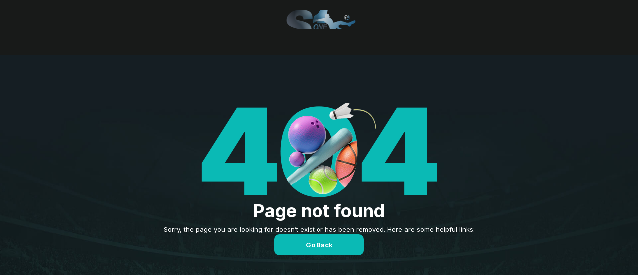

--- FILE ---
content_type: text/html; charset=utf-8
request_url: https://www.s1livetv.com/en/football-league?id=d896ffe0579b52157ff1d27f8938c7d1
body_size: 8182
content:
<!DOCTYPE html><html lang="en"><head><meta charSet="utf-8"/><meta name="viewport" content="width=device-width, initial-scale=1"/><link rel="preload" as="font" href="/_next/static/media/e4af272ccee01ff0-s.p.woff2" crossorigin="" type="font/woff2"/><link rel="stylesheet" href="/_next/static/css/e6a579ef4c70dd80.css" data-precedence="next"/><link rel="stylesheet" href="/_next/static/css/556be437eebf122c.css" data-precedence="next"/><link rel="preload" href="/_next/static/chunks/webpack-7a3114e92e05c1b4.js" as="script" fetchPriority="low"/><script src="/_next/static/chunks/fd9d1056-7440972b39dc2030.js" async=""></script><script src="/_next/static/chunks/596-0602e5ece265f9e3.js" async=""></script><script src="/_next/static/chunks/main-app-853b5391ea8414d0.js" async=""></script><link rel="preload" as="script" href="scripts/web_shell/WebShell.js"/><meta name="next-size-adjust"/><script src="/_next/static/chunks/polyfills-78c92fac7aa8fdd8.js" noModule=""></script></head><body class="__className_e8ce0c"><script>(self.__next_s=self.__next_s||[]).push(["scripts/web_shell/WebShell.js"])</script><!--$?--><template id="B:0"></template><style data-emotion="css 1tu783p">.css-1tu783p{width:100vw;height:100vh;display:-webkit-box;display:-webkit-flex;display:-ms-flexbox;display:flex;-webkit-align-items:center;-webkit-box-align:center;-ms-flex-align:center;align-items:center;-webkit-box-pack:center;-ms-flex-pack:center;-webkit-justify-content:center;justify-content:center;}</style><div class="MuiBox-root css-1tu783p"><div class="loader_box_bounce"></div></div><!--/$--><script src="/_next/static/chunks/webpack-7a3114e92e05c1b4.js" async=""></script><script>(self.__next_f=self.__next_f||[]).push([0])</script><script>self.__next_f.push([1,"1:HL[\"/_next/static/media/e4af272ccee01ff0-s.p.woff2\",{\"as\":\"font\",\"type\":\"font/woff2\"}]\n2:HL[\"/_next/static/css/e6a579ef4c70dd80.css\",{\"as\":\"style\"}]\n0:\"$L3\"\n"])</script><script>self.__next_f.push([1,"4:HL[\"/_next/static/css/556be437eebf122c.css\",{\"as\":\"style\"}]\n"])</script><script>self.__next_f.push([1,"5:I{\"id\":57948,\"chunks\":[\"2272:static/chunks/webpack-7a3114e92e05c1b4.js\",\"2971:static/chunks/fd9d1056-7440972b39dc2030.js\",\"596:static/chunks/596-0602e5ece265f9e3.js\"],\"name\":\"default\",\"async\":false}\n7:I{\"id\":56628,\"chunks\":[\"2272:static/chunks/webpack-7a3114e92e05c1b4.js\",\"2971:static/chunks/fd9d1056-7440972b39dc2030.js\",\"596:static/chunks/596-0602e5ece265f9e3.js\"],\"name\":\"\",\"async\":false}\n"])</script><script>self.__next_f.push([1,"3:[[[\"$\",\"link\",\"0\",{\"rel\":\"stylesheet\",\"href\":\"/_next/static/css/e6a579ef4c70dd80.css\",\"precedence\":\"next\"}]],[\"$\",\"$L5\",null,{\"buildId\":\"n2lBpenaqMFnkfg9P5Xub\",\"assetPrefix\":\"\",\"initialCanonicalUrl\":\"/en/football-league?id=d896ffe0579b52157ff1d27f8938c7d1\",\"initialTree\":[\"\",{\"children\":[[\"lang\",\"en\",\"d\"],{\"children\":[\"(routes)\",{\"children\":[[\"not-found\",\"football-league\",\"c\"],{\"children\":[\"__PAGE__?{\\\"id\\\":\\\"d896ffe0579b52157ff1d27f8938c7d1\\\"}\",{}]}]}]}]},\"$undefined\",\"$undefined\",true],\"initialHead\":[false,\"$L6\"],\"globalErrorComponent\":\"$7\",\"children\":[null,\"$L8\",null]}]]\n"])</script><script>self.__next_f.push([1,"9:I{\"id\":83015,\"chunks\":[\"3185:static/chunks/app/layout-7b52afbcfc792099.js\"],\"name\":\"\",\"async\":false}\na:I{\"id\":47767,\"chunks\":[\"2272:static/chunks/webpack-7a3114e92e05c1b4.js\",\"2971:static/chunks/fd9d1056-7440972b39dc2030.js\",\"596:static/chunks/596-0602e5ece265f9e3.js\"],\"name\":\"default\",\"async\":false}\nb:I{\"id\":86569,\"chunks\":[\"9227:static/chunks/9227-60b670ab7be28c19.js\",\"3251:static/chunks/3251-ba24fe7ac15dee35.js\",\"5559:static/chunks/app/[lang]/(routes)/loading-62ad5ba3b5cbb386.js\"],\"name\":\"\",\"async\":fal"])</script><script>self.__next_f.push([1,"se}\nc:I{\"id\":57920,\"chunks\":[\"2272:static/chunks/webpack-7a3114e92e05c1b4.js\",\"2971:static/chunks/fd9d1056-7440972b39dc2030.js\",\"596:static/chunks/596-0602e5ece265f9e3.js\"],\"name\":\"default\",\"async\":false}\nd:I{\"id\":63335,\"chunks\":[\"9160:static/chunks/app/not-found-aaba175c2b5a8cef.js\"],\"name\":\"\",\"async\":false}\n"])</script><script>self.__next_f.push([1,"8:[\"$\",\"html\",null,{\"lang\":\"en\",\"children\":[\"$\",\"body\",null,{\"className\":\"__className_e8ce0c\",\"children\":[[\"$\",\"$L9\",null,{\"src\":\"scripts/web_shell/WebShell.js\",\"strategy\":\"beforeInteractive\"}],[\"$\",\"$La\",null,{\"parallelRouterKey\":\"children\",\"segmentPath\":[\"children\"],\"loading\":[\"$\",\"$Lb\",null,{}],\"loadingStyles\":[],\"hasLoading\":true,\"error\":\"$undefined\",\"errorStyles\":\"$undefined\",\"template\":[\"$\",\"$Lc\",null,{}],\"templateStyles\":\"$undefined\",\"notFound\":[\"$\",\"$Ld\",null,{}],\"notFoundStyles\":[],\"childProp\":{\"current\":[null,\"$Le\",null],\"segment\":[\"lang\",\"en\",\"d\"]},\"styles\":[[\"$\",\"link\",\"0\",{\"rel\":\"stylesheet\",\"href\":\"/_next/static/css/556be437eebf122c.css\",\"precedence\":\"next\"}]]}]]}]}]\n"])</script><script>self.__next_f.push([1,"6:[[\"$\",\"meta\",\"0\",{\"charSet\":\"utf-8\"}],[\"$\",\"meta\",\"1\",{\"name\":\"viewport\",\"content\":\"width=device-width, initial-scale=1\"}],[\"$\",\"meta\",\"2\",{\"name\":\"next-size-adjust\"}]]\n"])</script><script>self.__next_f.push([1,"f:I{\"id\":67270,\"chunks\":[\"5147:static/chunks/6468630d-6d5e39ca342fb3f6.js\",\"9227:static/chunks/9227-60b670ab7be28c19.js\",\"3929:static/chunks/3929-6bfabf6fae55a928.js\",\"9252:static/chunks/9252-13e1874e9dff669f.js\",\"7965:static/chunks/7965-a66aca46dbe19769.js\",\"249:static/chunks/249-a9756d52a8001443.js\",\"3251:static/chunks/3251-ba24fe7ac15dee35.js\",\"3153:static/chunks/3153-36bf0850f7c3d2b3.js\",\"1186:static/chunks/1186-c88c21d3271efdf5.js\",\"3886:static/chunks/3886-c21c0375b033f36e.js\",\"1084:static/chunks/app/[lang]/layout-6990eb27494ac769.js\"],\"name\":\"\",\"async\":false}\n"])</script><script>self.__next_f.push([1,"11:I{\"id\":32663,\"chunks\":[\"5147:static/chunks/6468630d-6d5e39ca342fb3f6.js\",\"9227:static/chunks/9227-60b670ab7be28c19.js\",\"3929:static/chunks/3929-6bfabf6fae55a928.js\",\"9252:static/chunks/9252-13e1874e9dff669f.js\",\"7965:static/chunks/7965-a66aca46dbe19769.js\",\"249:static/chunks/249-a9756d52a8001443.js\",\"3251:static/chunks/3251-ba24fe7ac15dee35.js\",\"3153:static/chunks/3153-36bf0850f7c3d2b3.js\",\"1186:static/chunks/1186-c88c21d3271efdf5.js\",\"3886:static/chunks/3886-c21c0375b033f36e.js\",\"1084:static/chunks/app/[lang]/layout-6990eb27494ac769.js\"],\"name\":\"\",\"async\":false}\n"])</script><script>self.__next_f.push([1,"13:I{\"id\":70336,\"chunks\":[\"5147:static/chunks/6468630d-6d5e39ca342fb3f6.js\",\"9227:static/chunks/9227-60b670ab7be28c19.js\",\"3929:static/chunks/3929-6bfabf6fae55a928.js\",\"9252:static/chunks/9252-13e1874e9dff669f.js\",\"7965:static/chunks/7965-a66aca46dbe19769.js\",\"249:static/chunks/249-a9756d52a8001443.js\",\"3251:static/chunks/3251-ba24fe7ac15dee35.js\",\"3153:static/chunks/3153-36bf0850f7c3d2b3.js\",\"1186:static/chunks/1186-c88c21d3271efdf5.js\",\"3886:static/chunks/3886-c21c0375b033f36e.js\",\"1084:static/chunks/app/[lang]/layout-6990eb27494ac769.js\"],\"name\":\"\",\"async\":false}\n"])</script><script>self.__next_f.push([1,"15:I{\"id\":96328,\"chunks\":[\"5147:static/chunks/6468630d-6d5e39ca342fb3f6.js\",\"9227:static/chunks/9227-60b670ab7be28c19.js\",\"3929:static/chunks/3929-6bfabf6fae55a928.js\",\"9252:static/chunks/9252-13e1874e9dff669f.js\",\"3251:static/chunks/3251-ba24fe7ac15dee35.js\",\"3153:static/chunks/3153-36bf0850f7c3d2b3.js\",\"1186:static/chunks/1186-c88c21d3271efdf5.js\",\"160:static/chunks/app/[lang]/(routes)/[...not-found]/page-fdabeb76c7efbd6d.js\"],\"name\":\"\",\"async\":false}\n10:T554,"])</script><script>self.__next_f.push([1,"%{projectName} Football LiveScore provides you with unparalleled football live scores and football results from over 2600+ football leagues, cups and tournaments. Get live scores, halftime and full time soccer results, goal scorers and assistants, cards, substitutions, match statistics and live stream from Premier League, La Liga, Serie A, Bundesliga, Ligue 1, Eredivisie, Russian Premier League, Brasileirão, MLS, Super Lig and Championship on %{projectName}.com. %{projectName} offers to all the soccer fans live scores, soccer LiveScore, soccer scores, league tables and fixtures for leagues, cups and tournaments, and not only from the most popular football leagues as England Premier League, Spain La Liga, Italy Serie A, Germany Bundesliga, France Ligue 1, but also from a large range of football countries all over the world, including from North and South America, Asia and Africa. Our football LiveScore scorecards are updated live in real-time to keep you up to date with all the football match LiveScore updates happening today along with football LiveScore results for all finished football matches for every football \u0026 soccer league. On the match page, our football scorecards are allowing you to view past game results for all previously played fixtures for every football competitions. Get all of your football live results on %{projectName}.com!"])</script><script>self.__next_f.push([1,"12:T554,"])</script><script>self.__next_f.push([1,"%{projectName} Football LiveScore provides you with unparalleled football live scores and football results from over 2600+ football leagues, cups and tournaments. Get live scores, halftime and full time soccer results, goal scorers and assistants, cards, substitutions, match statistics and live stream from Premier League, La Liga, Serie A, Bundesliga, Ligue 1, Eredivisie, Russian Premier League, Brasileirão, MLS, Super Lig and Championship on %{projectName}.com. %{projectName} offers to all the soccer fans live scores, soccer LiveScore, soccer scores, league tables and fixtures for leagues, cups and tournaments, and not only from the most popular football leagues as England Premier League, Spain La Liga, Italy Serie A, Germany Bundesliga, France Ligue 1, but also from a large range of football countries all over the world, including from North and South America, Asia and Africa. Our football LiveScore scorecards are updated live in real-time to keep you up to date with all the football match LiveScore updates happening today along with football LiveScore results for all finished football matches for every football \u0026 soccer league. On the match page, our football scorecards are allowing you to view past game results for all previously played fixtures for every football competitions. Get all of your football live results on %{projectName}.com!"])</script><script>self.__next_f.push([1,"e:[\"$\",\"$Lf\",null,{\"language\":\"en\",\"languageDictionary\":{\"Main\":{\"Live\":\"Live\",\"Matches\":\"Matches\",\"RecentNews\":\"Recent News\",\"DownloadAppDescription\":\"Get latest result on the go\",\"Filter\":\"Filter\",\"All\":\"All\",\"EndScore\":\"End Score\",\"LeagueStanding\":\"League Standing\",\"Popular\":\"Popular\",\"OtherLeagues\":\"Other Leagues [A-Z]\",\"AllGames\":\"All Games\",\"LoginTitle\":\"Log in to Your Account\",\"DontHaveAnAccountYet\":\"Don’t have an account yet?\",\"Here\":\"here\",\"RegisterAnAccount\":\"Register An Account\",\"Stats\":\"Stats\",\"MatchInfo\":\"Match Info\",\"VS\":\"vs\",\"MatchDetails\":\"Match Details\",\"Event\":\"Event\",\"Name\":\"Name\",\"Date\":\"Date\",\"Time\":\"Time\",\"Location\":\"Location\",\"FootballMatchLiveMatchInfoDescriptionFirstSentence\":\" live score (and video online live stream) starts on %{dateTime} UTC time in %{eventName}.\",\"FootballMatchLiveMatchInfoDescriptionSecondSentence1\":\"Here on \",\"FootballMatchLiveMatchInfoDescriptionSecondSentence2\":\" LiveScore you can find all \",\"FootballMatchLiveMatchInfoDescriptionSecondSentence3\":\" previous results sorted by their H2H matches.\",\"Overview\":\"Overview\",\"FigureLegends\":\"Figure Legends\",\"Goal\":\"Goal\",\"OwnGoal\":\"Own Goal\",\"Penalty\":\"Penalty\",\"PenaltyMissed\":\"Penalty Missed\",\"Assists\":\"Assists\",\"YellowCard\":\"Yellow Card\",\"RedCard\":\"Red Card\",\"SecondYellow\":\"Second Yellow\",\"Substitution\":\"Substitution\",\"SubstitutionUp\":\"Substitution Up\",\"SubstitutionDown\":\"Substitution Down\",\"GoalCancelled\":\"Goal Cancelled\",\"CornerShot\":\"Corner Shot\",\"VideoReferee\":\"Video Referee\",\"Lineups\":\"Lineups\",\"Weather\":\"Weather\",\"Coach\":\"Coach\",\"H2H\":\"H2H\",\"HT\":\"HT\",\"FT\":\"FT\",\"Standing\":\"Standing\",\"Team\":\"Team\",\"Goals\":\"Goals\",\"LastSix\":\"Last Six\",\"Points\":\"Points\",\"Q1\":\"Q1\",\"Q2\":\"Q2\",\"Q3\":\"Q3\",\"Q4\":\"Q4\",\"OT1\":\"OT1\",\"OT2\":\"OT2\",\"OT3\":\"OT3\",\"T\":\"T\",\"TopPlayer\":\"Top Player\",\"BoxScore\":\"Box Score\",\"Action\":\"Action\",\"Score\":\"Score\",\"PlayByPlay\":\"Play By Play\",\"Foul\":\"Foul\",\"Player\":\"Player\",\"PositionAbbreviation\":\"P\",\"MinutesAbbreviation\":\"Min\",\"PointsAbbreviation\":\"Pts\",\"ReboundsAbbreviation\":\"Reb\",\"AssitsAbbreviation\":\"Ast\",\"StealsAbbreviation\":\"Stl\",\"BlocksAbbreviation\":\"Blk\",\"FieldGoldPercentageAbbreviation\":\"FG%\",\"ThreePointPercentageAbbreviation\":\"3PT%\",\"FreeThrowPercentageAbbreviation\":\"FT%\",\"OffensiveReboundsAbbreviation\":\"OREB\",\"DeffensiveReboundsAbbreviation\":\"DREB\",\"TurnoversAbbreviation\":\"TOV\",\"Home\":\"Home\",\"Away\":\"Away\",\"Win\":\"Win\",\"Loss\":\"Loss\",\"TotalGamePlay\":\"P\",\"WinningPercentage\":\"PCT\",\"Strike\":\"Strike\",\"GamesBack\":\"Games Back\",\"Draw\":\"Draw\",\"DifferencesAbbreviation\":\"Diff.\",\"Total\":\"Total\",\"WinLossAbbreviation\":\"W/L\",\"HalfTimeAbbreviation\":\"HT\",\"FullTimeAbbreviation\":\"FT\",\"Chat\":\"Chat\",\"MaintenancePage\":\"We’ll be back soon\",\"MaintenancePageDetails\":\"We sincerely apologize for the inconvenience. Our site is currently undergoing scheduled maintenance and upgrades, but will return shortly.\",\"MaintenancePageNotes\":\"Thank you for your patience\",\"NotFoundPage\":\"Page not found\",\"NotFoundPageDetails\":\"Sorry, the page you are looking for doesn’t exist or has been removed. Here are some helpful links:\",\"RegionBlockedPage\":\"Access denied\",\"RegionBlockedPageDetails\":\"The website has banned the country of region your IP address is in from accessing this website.\",\"GoBack\":\"Go Back\",\"LetsGetYouStarted\":\"Let’s get you started\",\"AlreadyHaveAnAccount\":\"Already have an account?\",\"MobilePhone\":\"Mobile Phone\",\"CreateAccount\":\"Create Account\",\"VerificationCode\":\"Verification Code\",\"PleaseEnterTheVerificationCodeSentTo\":\"Please enter the verification code sent to %{mobile}\",\"SuccessfullyVerified\":\"Successfully Verified\",\"YouHaveSuccessfullyVerifiedTheAccount\":\"You have successfully verified the account\",\"DidntReceiveAnOtp\":\"Didn’t receive an Otp?\",\"ResendOtp\":\"Resend Otp?\",\"SendOtpRemainingTime\":\"%{display}, please try again on %{second} seconds\",\"SendOtpSuccessful\":\"Send otp successful\",\"OtpStillActive\":\"Otp still active\",\"PlayerTeam\":\"Player / Team\",\"TopScorer\":\"Top Scorer\",\"LeagueInfo\":\"League Info\",\"Info\":\"Info\",\"TotalRounds\":\"Total Rounds\",\"CurrentRound\":\"Current Round\",\"ShowAll\":\"Show All\",\"SignOutConfirmationDescription\":\"Are you sure, you would like to sign out of your account?\",\"WeAreCurrentlyWorkingOnItBePatient\":\"We are currently working on it, be patient\",\"Favourite\":\"Favourite\",\"ApplyChanges\":\"Apply Changes\",\"ChangePasswordSuccessfulTitle\":\"Password Updated\",\"ChangePasswordSuccessfulDescription\":\"You have successfully reset your password. Please use your new password when logging in.\",\"UpdatePasswordForEnhancedSecurity\":\"Update password for enhanced security\",\"TransferOut\":\"Transfer Out\",\"TransferIn\":\"Transfer In\",\"FootballTransfer\":\"%{leagueName} Transfer %{season}\",\"SelectTeam\":\"Select team\",\"SelectSeason\":\"Select season\",\"TeamInfo\":\"Team Info\",\"FoundedIn\":\"Founded in\",\"Stadium\":\"Stadium\",\"Capacity\":\"Capacity\",\"City\":\"City\",\"TeamProfileSchedule\":\"%{name} Schedule\",\"TeamProfileResult\":\"%{name} Result\",\"TeamProfileTopScorer\":\"%{name} Top Scorer\",\"NearTenWin\":\"Near 10 Win\",\"NearTenLoss\":\"Near 10 Loss\",\"SomethingWentWrong\":\"Something went wrong\",\"NoResultFound\":\"No result found\",\"CenterBack\":\"Center Back\",\"Forward\":\"Forward\",\"CenterForward\":\"Center Forward\",\"Goalkeeper\":\"Goalkeeper\",\"Midfielder\":\"Midfielder\",\"LeftBack\":\"Left Back\",\"DefensiveMidfield\":\"Defensive Midfield\",\"CentralMidfield\":\"Central Midfield\",\"RightBack\":\"Right Back\",\"SecondStriker\":\"Second Striker\",\"AttackingMidfield\":\"Attacking Midfield\",\"RightWinger\":\"Right Winger\",\"Defender\":\"Defender\",\"LeftMidfield\":\"Left Midfield\",\"LeftWinger\":\"Left Winger\",\"RightMidfield\":\"Right Midfield\",\"TeamManager\":\"Team Manager\",\"Age\":\"Age\",\"Height\":\"Height\",\"Weight\":\"Weight(kg)\",\"Country\":\"Country\",\"TeamProfileSquad\":\"%{name} Squad\",\"TeamProfileTransfer\":\"%{name} Transfer\",\"HeadToHead\":\"H2H\",\"Lose\":\"Lose\",\"Salary\":\"Salary\",\"Position\":\"Pos\",\"Season\":\"Season\",\"FeaturedMatch\":\"Featured Match\",\"MostValuablePlayer\":\"Most Valuable Player\",\"Champions\":\"Champions\",\"TransferInCount\":\"In %{value}\",\"TransferOutCount\":\"Out %{value}\",\"LatestTransfers\":\"Latest Transfers\",\"JoinYear\":\"Join Year\",\"ChampionCount\":\"Champion Count\",\"LatestMatches\":\"Latest Matches\",\"UnnamedLeague\":\"Unnamed League\",\"LatestSixMataches\":\"Latest Six Mataches\",\"HomePercent\":\"Home (%{value}%)\",\"DrawPercent\":\"Draw (%{value}%)\",\"AwayPercent\":\"Away (%{value}%)\",\"AverageGoals\":\"Average Goals\",\"Players\":\"Players\",\"YellowCards\":\"Yellow Cards\",\"RedCards\":\"Red Cards\",\"TeamLatestMatches\":\"%{team} Latest Matches\",\"TeamMatches\":\"%{team} Matches\",\"PrivacyPolicy\":\"Privacy Policy\",\"NextMatch\":\"Next Match\",\"LiveStreamLoginHint\":\"Please login before view the live stream\",\"Channels\":\"Channels\",\"InvalidLiveStreamSource\":\"Invalid live stream source\",\"SignUpDiscardConfirmationTitle\":\"Discard Sign Up\",\"SignUpDiscardConfirmationDescription\":\"Are you sure, you want to leave this page without completing your sign up process?\",\"FieldGoals\":\"Field Goal\",\"FieldGoalsPercentage\":\"Field Goal %\",\"ThreePoints\":\"Three Points\",\"ThreePointsPercentage\":\"Three Points %\",\"FreeThrows\":\"Free Throw\",\"FreeThrowsPercentage\":\"Free Throw %\",\"Rebounds\":\"Rebounds\",\"Fouls\":\"Foul\",\"Football\":\"Football\",\"Basketball\":\"Basketball\",\"Horse\":\"Horse\",\"HorseRacing\":\"Horse Racing\",\"Esport\":\"Esport\",\"Guide\":\"Guide\",\"Faq\":\"FAQ\",\"News\":\"News\",\"TopNews\":\"Top News\",\"LoadingData\":\"Loading Data...\",\"Turnovers\":\"Turnovers\",\"AboutUs\":\"About Us\",\"RequestCode\":\"Request Code\",\"RecoveryCode\":\"Recovery Code\",\"ResetPassword\":\"Reset Password\",\"PasswordUpdated\":\"Password Updated\",\"ForgotPasswordInfo\":\"Please enter your phone number to receive a recovery code\",\"ResetPasswordInfo\":\"Password has been reset, please enter new password\",\"ResetPasswordSucessful\":\"You have successfully reset your password. Please use your new password when logging in.\",\"CountryCode\":\"Country Code\",\"Ended\":\"Ended\",\"FooterDescription\":\"$10\"},\"Placeholder\":{\"EnterYourUsername\":\"Enter your username\",\"EnterYourPassword\":\"Enter your password\",\"EnterYourCurrentPassword\":\"Enter your current password\",\"EnterYourNewPassword\":\"Enter your new password\",\"EnterYourConfirmPassword\":\"Re-enter your password\",\"EnterYourMobile\":\"Enter your phone mobile\",\"EnterYourEmail\":\"Enter your email\",\"EnterYourFullName\":\"Enter your full name\"},\"Validation\":{\"ConfirmPasswordNotMatch\":\"Confirm password does not matched with password\",\"ContainsDigitsOnly\":\"Must contain only digits\",\"ValidationEmptySpacesDescription\":\"%{key} cannot have empty spaces\",\"PasswordConstraintMin\":\"Minimum Must be 8 characters\",\"PasswordConstraintMax\":\"Maximum Must be 16 characters\",\"MustBeNumber\":\"Must Be Number\",\"OtpConstraintMin\":\"Minimum Must be 6 numbers\",\"OtpConstraintMax\":\"Maximum Must be 6 numbers\",\"UsernameCharacterMin\":\"Minimum Must be %{input} characters\",\"IsRequiredField\":\"%{input} is required field\",\"InvalidEmail\":\"Invalid Email\",\"CannotIncludeNumber\":\"Cannot Include Number\"},\"Country\":{\"Malaysia\":\"Malaysia\",\"Singapore\":\"Singapore\",\"HongKong\":\"Hong Kong\",\"Thailand\":\"Thailand\"},\"Language\":{\"English\":\"English\",\"Chinese\":\"中文\"},\"FootballMatchStatus\":{\"NotStartedAbbreviation\":\"NS\",\"FirstHalfAbbreviation\":\"FH\",\"HalfTimeBreakAbbreviation\":\"HT\",\"SecondHalfAbbreviation\":\"SH\",\"ExtraTimeAbbreviation\":\"ET\",\"PenaltyAbbreviation\":\"P\",\"FinishedAbbreviation\":\"FT\",\"CancelledAbbreviation\":\"Cancelled\",\"ToBeDecideAbbreviation\":\"TBD\",\"TerminatedAbbreviation\":\"TERM\",\"InterruptedAbbreviation\":\"Interrupted\",\"PostponedAbbreviation\":\"Postponed\",\"NotStarted\":\"Not Started\",\"FirstHalf\":\"First Half\",\"HalfTimeBreak\":\"Half Time Break\",\"SecondHalf\":\"Second Half\",\"ExtraTime\":\"Extra Time\",\"Penalty\":\"Penalty\",\"Finished\":\"Finished\",\"Cancelled\":\"Cancelled\",\"ToBeDecide\":\"To Be Decide\",\"Terminated\":\"Terminated\",\"Interrupted\":\"Interrupted\",\"Postponed\":\"Postponed\"},\"BasketballMatchStatus\":{\"NotStartedAbbreviation\":\"NS\",\"FirstQuarterAbbreviation\":\"Q1\",\"SecondQuarterBreakAbbreviation\":\"Q2\",\"ThirdQuarterAbbreviation\":\"Q3\",\"FourthQuarterAbbreviation\":\"Q4\",\"FirstOTAbbreviation\":\"OT1\",\"SecondOTAbbreviation\":\"OT2\",\"ThirdOTAbbreviation\":\"OT3\",\"HalfTimeAbbreviation\":\"HT\",\"FinishedAbbreviation\":\"FT\",\"ToBeDecideAbbreviation\":\"TBD\",\"InterruptedAbbreviation\":\"Interrupted\",\"CancelledAbbreviation\":\"Cancelled\",\"PostponedAbbreviation\":\"Postponed\",\"NotStarted\":\"Not Started\",\"FirstQuarter\":\"First Quarter\",\"SecondQuarterBreak\":\"Second Quarter Break\",\"ThirdQuarter\":\"Third Quarter\",\"FourthQuarter\":\"Fourth Quarter\",\"FirstOT\":\"First Over Time\",\"SecondOT\":\"Second Over Time\",\"ThirdOT\":\"Third Over Time\",\"HalfTime\":\"Half Time\",\"Finished\":\"Finished\",\"ToBeDecide\":\"To Be Decide\",\"Interrupted\":\"Interrupted\",\"Cancelled\":\"Cancelled\",\"Postponed\":\"Postponed\"},\"Common\":{\"ProjectName\":\"S1ASIA\",\"Success\":\"Success\",\"Error\":\"Error\",\"Warning\":\"Warning\",\"Info\":\"Info\",\"Cancel\":\"Cancel\",\"Discard\":\"Discard\",\"Confirm\":\"Confirm\",\"DiscardConfirmationTitle\":\"Discard Changes?\",\"DiscardConfirmationDetails\":\"Are you sure you want to discard the changes? This process cannot be undone.\",\"ProceedConfirmationTitle\":\"Confirmation\",\"ProceedConfirmationDetails\":\"Are you sure you want to proceed with the changes?\",\"Login\":\"Login\",\"Logout\":\"Logout\",\"Register\":\"Register\",\"VerifyingSession\":\"Verifying Session\",\"Loading\":\"Loading\",\"Next\":\"Next\",\"Search\":\"Search\",\"EmptyDataTitle\":\"Empty Data\",\"EmptyTableData\":\"Empty %{table}\",\"Copy\":\"Copy\",\"Copied\":\"Copied\",\"Maintenance\":\"Maintenance\",\"CopyRight\":\"Copyright © %{projectName} %{currentYear} | 18+ Gamble Responsibly\",\"ClickToUpload\":\"Click To Upload\",\"OrDragAndDrop\":\"Or Drag And Drop\",\"Submit\":\"Submit\",\"NoData\":\"No Data\",\"ComingSoon\":\"Coming Soon\",\"Back\":\"Back\",\"Refresh\":\"Refresh\",\"Unknown\":\"Unknown\",\"ViewMore\":\"View More\",\"DownloadApp\":\"Download App\",\"ShowMore\":\"Show More\",\"Username\":\"Username\",\"Password\":\"Password\",\"ConfirmPassword\":\"Confirm Password\",\"Email\":\"Email\",\"FullName\":\"Full Name\",\"ChangePassword\":\"Change Password\",\"SignOut\":\"Sign Out\",\"CurrentPassword\":\"Current Password\",\"NewPassword\":\"New Password\",\"SignIn\":\"Sign In\",\"SignUp\":\"Sign Up\",\"ReadMore\":\"Read More\",\"ForgotPassword\":\"Forgot Password\",\"NoOptions\":\"No Options\"},\"ErrorLib\":{\"ErrorTitle\":\"Error\",\"ErrorCodeLabel\":\"Error Code:\",\"GenericMessage\":\"An unknown error occurred. Please try again.\",\"NetworkErrorMessage\":\"Unable to connect to the server. Please check your network connection and try again.\",\"NetworkForbiddenMessage\":\"We are unable to provide service due to restrictions in your country or region. We apologize for any inconvenience caused.\",\"ServerErrorMessage\":\"Server request failed.\",\"SessionExpired\":\"Session has expired. Please log in again.\",\"OngoingActiveOtp\":\"Ongoing Active Otp\"},\"PopupMessage\":{\"Success\":\"Success\",\"Error\":\"Error\",\"Warning\":\"Warning\",\"Info\":\"Info\",\"SuccessDescription\":\"Success description\",\"ErrorDescription\":\"Error description\",\"WarningDescription\":\"Warning description\",\"InfoDescription\":\"Info description\",\"AutoCloseMessageCountdown\":\"(Auto close message in %{countdown})\",\"AutoCloseMessageDismissing\":\"(Dismissing...)\",\"GetHelp\":\"Get help\"}},\"supportedLanguages\":[\"en\"],\"children\":[\"$\",\"$L11\",null,{\"pathPrefix\":\"en\",\"language\":\"en\",\"languageDictionary\":{\"Main\":{\"Live\":\"Live\",\"Matches\":\"Matches\",\"RecentNews\":\"Recent News\",\"DownloadAppDescription\":\"Get latest result on the go\",\"Filter\":\"Filter\",\"All\":\"All\",\"EndScore\":\"End Score\",\"LeagueStanding\":\"League Standing\",\"Popular\":\"Popular\",\"OtherLeagues\":\"Other Leagues [A-Z]\",\"AllGames\":\"All Games\",\"LoginTitle\":\"Log in to Your Account\",\"DontHaveAnAccountYet\":\"Don’t have an account yet?\",\"Here\":\"here\",\"RegisterAnAccount\":\"Register An Account\",\"Stats\":\"Stats\",\"MatchInfo\":\"Match Info\",\"VS\":\"vs\",\"MatchDetails\":\"Match Details\",\"Event\":\"Event\",\"Name\":\"Name\",\"Date\":\"Date\",\"Time\":\"Time\",\"Location\":\"Location\",\"FootballMatchLiveMatchInfoDescriptionFirstSentence\":\" live score (and video online live stream) starts on %{dateTime} UTC time in %{eventName}.\",\"FootballMatchLiveMatchInfoDescriptionSecondSentence1\":\"Here on \",\"FootballMatchLiveMatchInfoDescriptionSecondSentence2\":\" LiveScore you can find all \",\"FootballMatchLiveMatchInfoDescriptionSecondSentence3\":\" previous results sorted by their H2H matches.\",\"Overview\":\"Overview\",\"FigureLegends\":\"Figure Legends\",\"Goal\":\"Goal\",\"OwnGoal\":\"Own Goal\",\"Penalty\":\"Penalty\",\"PenaltyMissed\":\"Penalty Missed\",\"Assists\":\"Assists\",\"YellowCard\":\"Yellow Card\",\"RedCard\":\"Red Card\",\"SecondYellow\":\"Second Yellow\",\"Substitution\":\"Substitution\",\"SubstitutionUp\":\"Substitution Up\",\"SubstitutionDown\":\"Substitution Down\",\"GoalCancelled\":\"Goal Cancelled\",\"CornerShot\":\"Corner Shot\",\"VideoReferee\":\"Video Referee\",\"Lineups\":\"Lineups\",\"Weather\":\"Weather\",\"Coach\":\"Coach\",\"H2H\":\"H2H\",\"HT\":\"HT\",\"FT\":\"FT\",\"Standing\":\"Standing\",\"Team\":\"Team\",\"Goals\":\"Goals\",\"LastSix\":\"Last Six\",\"Points\":\"Points\",\"Q1\":\"Q1\",\"Q2\":\"Q2\",\"Q3\":\"Q3\",\"Q4\":\"Q4\",\"OT1\":\"OT1\",\"OT2\":\"OT2\",\"OT3\":\"OT3\",\"T\":\"T\",\"TopPlayer\":\"Top Player\",\"BoxScore\":\"Box Score\",\"Action\":\"Action\",\"Score\":\"Score\",\"PlayByPlay\":\"Play By Play\",\"Foul\":\"Foul\",\"Player\":\"Player\",\"PositionAbbreviation\":\"P\",\"MinutesAbbreviation\":\"Min\",\"PointsAbbreviation\":\"Pts\",\"ReboundsAbbreviation\":\"Reb\",\"AssitsAbbreviation\":\"Ast\",\"StealsAbbreviation\":\"Stl\",\"BlocksAbbreviation\":\"Blk\",\"FieldGoldPercentageAbbreviation\":\"FG%\",\"ThreePointPercentageAbbreviation\":\"3PT%\",\"FreeThrowPercentageAbbreviation\":\"FT%\",\"OffensiveReboundsAbbreviation\":\"OREB\",\"DeffensiveReboundsAbbreviation\":\"DREB\",\"TurnoversAbbreviation\":\"TOV\",\"Home\":\"Home\",\"Away\":\"Away\",\"Win\":\"Win\",\"Loss\":\"Loss\",\"TotalGamePlay\":\"P\",\"WinningPercentage\":\"PCT\",\"Strike\":\"Strike\",\"GamesBack\":\"Games Back\",\"Draw\":\"Draw\",\"DifferencesAbbreviation\":\"Diff.\",\"Total\":\"Total\",\"WinLossAbbreviation\":\"W/L\",\"HalfTimeAbbreviation\":\"HT\",\"FullTimeAbbreviation\":\"FT\",\"Chat\":\"Chat\",\"MaintenancePage\":\"We’ll be back soon\",\"MaintenancePageDetails\":\"We sincerely apologize for the inconvenience. Our site is currently undergoing scheduled maintenance and upgrades, but will return shortly.\",\"MaintenancePageNotes\":\"Thank you for your patience\",\"NotFoundPage\":\"Page not found\",\"NotFoundPageDetails\":\"Sorry, the page you are looking for doesn’t exist or has been removed. Here are some helpful links:\",\"RegionBlockedPage\":\"Access denied\",\"RegionBlockedPageDetails\":\"The website has banned the country of region your IP address is in from accessing this website.\",\"GoBack\":\"Go Back\",\"LetsGetYouStarted\":\"Let’s get you started\",\"AlreadyHaveAnAccount\":\"Already have an account?\",\"MobilePhone\":\"Mobile Phone\",\"CreateAccount\":\"Create Account\",\"VerificationCode\":\"Verification Code\",\"PleaseEnterTheVerificationCodeSentTo\":\"Please enter the verification code sent to %{mobile}\",\"SuccessfullyVerified\":\"Successfully Verified\",\"YouHaveSuccessfullyVerifiedTheAccount\":\"You have successfully verified the account\",\"DidntReceiveAnOtp\":\"Didn’t receive an Otp?\",\"ResendOtp\":\"Resend Otp?\",\"SendOtpRemainingTime\":\"%{display}, please try again on %{second} seconds\",\"SendOtpSuccessful\":\"Send otp successful\",\"OtpStillActive\":\"Otp still active\",\"PlayerTeam\":\"Player / Team\",\"TopScorer\":\"Top Scorer\",\"LeagueInfo\":\"League Info\",\"Info\":\"Info\",\"TotalRounds\":\"Total Rounds\",\"CurrentRound\":\"Current Round\",\"ShowAll\":\"Show All\",\"SignOutConfirmationDescription\":\"Are you sure, you would like to sign out of your account?\",\"WeAreCurrentlyWorkingOnItBePatient\":\"We are currently working on it, be patient\",\"Favourite\":\"Favourite\",\"ApplyChanges\":\"Apply Changes\",\"ChangePasswordSuccessfulTitle\":\"Password Updated\",\"ChangePasswordSuccessfulDescription\":\"You have successfully reset your password. Please use your new password when logging in.\",\"UpdatePasswordForEnhancedSecurity\":\"Update password for enhanced security\",\"TransferOut\":\"Transfer Out\",\"TransferIn\":\"Transfer In\",\"FootballTransfer\":\"%{leagueName} Transfer %{season}\",\"SelectTeam\":\"Select team\",\"SelectSeason\":\"Select season\",\"TeamInfo\":\"Team Info\",\"FoundedIn\":\"Founded in\",\"Stadium\":\"Stadium\",\"Capacity\":\"Capacity\",\"City\":\"City\",\"TeamProfileSchedule\":\"%{name} Schedule\",\"TeamProfileResult\":\"%{name} Result\",\"TeamProfileTopScorer\":\"%{name} Top Scorer\",\"NearTenWin\":\"Near 10 Win\",\"NearTenLoss\":\"Near 10 Loss\",\"SomethingWentWrong\":\"Something went wrong\",\"NoResultFound\":\"No result found\",\"CenterBack\":\"Center Back\",\"Forward\":\"Forward\",\"CenterForward\":\"Center Forward\",\"Goalkeeper\":\"Goalkeeper\",\"Midfielder\":\"Midfielder\",\"LeftBack\":\"Left Back\",\"DefensiveMidfield\":\"Defensive Midfield\",\"CentralMidfield\":\"Central Midfield\",\"RightBack\":\"Right Back\",\"SecondStriker\":\"Second Striker\",\"AttackingMidfield\":\"Attacking Midfield\",\"RightWinger\":\"Right Winger\",\"Defender\":\"Defender\",\"LeftMidfield\":\"Left Midfield\",\"LeftWinger\":\"Left Winger\",\"RightMidfield\":\"Right Midfield\",\"TeamManager\":\"Team Manager\",\"Age\":\"Age\",\"Height\":\"Height\",\"Weight\":\"Weight(kg)\",\"Country\":\"Country\",\"TeamProfileSquad\":\"%{name} Squad\",\"TeamProfileTransfer\":\"%{name} Transfer\",\"HeadToHead\":\"H2H\",\"Lose\":\"Lose\",\"Salary\":\"Salary\",\"Position\":\"Pos\",\"Season\":\"Season\",\"FeaturedMatch\":\"Featured Match\",\"MostValuablePlayer\":\"Most Valuable Player\",\"Champions\":\"Champions\",\"TransferInCount\":\"In %{value}\",\"TransferOutCount\":\"Out %{value}\",\"LatestTransfers\":\"Latest Transfers\",\"JoinYear\":\"Join Year\",\"ChampionCount\":\"Champion Count\",\"LatestMatches\":\"Latest Matches\",\"UnnamedLeague\":\"Unnamed League\",\"LatestSixMataches\":\"Latest Six Mataches\",\"HomePercent\":\"Home (%{value}%)\",\"DrawPercent\":\"Draw (%{value}%)\",\"AwayPercent\":\"Away (%{value}%)\",\"AverageGoals\":\"Average Goals\",\"Players\":\"Players\",\"YellowCards\":\"Yellow Cards\",\"RedCards\":\"Red Cards\",\"TeamLatestMatches\":\"%{team} Latest Matches\",\"TeamMatches\":\"%{team} Matches\",\"PrivacyPolicy\":\"Privacy Policy\",\"NextMatch\":\"Next Match\",\"LiveStreamLoginHint\":\"Please login before view the live stream\",\"Channels\":\"Channels\",\"InvalidLiveStreamSource\":\"Invalid live stream source\",\"SignUpDiscardConfirmationTitle\":\"Discard Sign Up\",\"SignUpDiscardConfirmationDescription\":\"Are you sure, you want to leave this page without completing your sign up process?\",\"FieldGoals\":\"Field Goal\",\"FieldGoalsPercentage\":\"Field Goal %\",\"ThreePoints\":\"Three Points\",\"ThreePointsPercentage\":\"Three Points %\",\"FreeThrows\":\"Free Throw\",\"FreeThrowsPercentage\":\"Free Throw %\",\"Rebounds\":\"Rebounds\",\"Fouls\":\"Foul\",\"Football\":\"Football\",\"Basketball\":\"Basketball\",\"Horse\":\"Horse\",\"HorseRacing\":\"Horse Racing\",\"Esport\":\"Esport\",\"Guide\":\"Guide\",\"Faq\":\"FAQ\",\"News\":\"News\",\"TopNews\":\"Top News\",\"LoadingData\":\"Loading Data...\",\"Turnovers\":\"Turnovers\",\"AboutUs\":\"About Us\",\"RequestCode\":\"Request Code\",\"RecoveryCode\":\"Recovery Code\",\"ResetPassword\":\"Reset Password\",\"PasswordUpdated\":\"Password Updated\",\"ForgotPasswordInfo\":\"Please enter your phone number to receive a recovery code\",\"ResetPasswordInfo\":\"Password has been reset, please enter new password\",\"ResetPasswordSucessful\":\"You have successfully reset your password. Please use your new password when logging in.\",\"CountryCode\":\"Country Code\",\"Ended\":\"Ended\",\"FooterDescription\":\"$12\"},\"Placeholder\":{\"EnterYourUsername\":\"Enter your username\",\"EnterYourPassword\":\"Enter your password\",\"EnterYourCurrentPassword\":\"Enter your current password\",\"EnterYourNewPassword\":\"Enter your new password\",\"EnterYourConfirmPassword\":\"Re-enter your password\",\"EnterYourMobile\":\"Enter your phone mobile\",\"EnterYourEmail\":\"Enter your email\",\"EnterYourFullName\":\"Enter your full name\"},\"Validation\":{\"ConfirmPasswordNotMatch\":\"Confirm password does not matched with password\",\"ContainsDigitsOnly\":\"Must contain only digits\",\"ValidationEmptySpacesDescription\":\"%{key} cannot have empty spaces\",\"PasswordConstraintMin\":\"Minimum Must be 8 characters\",\"PasswordConstraintMax\":\"Maximum Must be 16 characters\",\"MustBeNumber\":\"Must Be Number\",\"OtpConstraintMin\":\"Minimum Must be 6 numbers\",\"OtpConstraintMax\":\"Maximum Must be 6 numbers\",\"UsernameCharacterMin\":\"Minimum Must be %{input} characters\",\"IsRequiredField\":\"%{input} is required field\",\"InvalidEmail\":\"Invalid Email\",\"CannotIncludeNumber\":\"Cannot Include Number\"},\"Country\":{\"Malaysia\":\"Malaysia\",\"Singapore\":\"Singapore\",\"HongKong\":\"Hong Kong\",\"Thailand\":\"Thailand\"},\"Language\":{\"English\":\"English\",\"Chinese\":\"中文\"},\"FootballMatchStatus\":{\"NotStartedAbbreviation\":\"NS\",\"FirstHalfAbbreviation\":\"FH\",\"HalfTimeBreakAbbreviation\":\"HT\",\"SecondHalfAbbreviation\":\"SH\",\"ExtraTimeAbbreviation\":\"ET\",\"PenaltyAbbreviation\":\"P\",\"FinishedAbbreviation\":\"FT\",\"CancelledAbbreviation\":\"Cancelled\",\"ToBeDecideAbbreviation\":\"TBD\",\"TerminatedAbbreviation\":\"TERM\",\"InterruptedAbbreviation\":\"Interrupted\",\"PostponedAbbreviation\":\"Postponed\",\"NotStarted\":\"Not Started\",\"FirstHalf\":\"First Half\",\"HalfTimeBreak\":\"Half Time Break\",\"SecondHalf\":\"Second Half\",\"ExtraTime\":\"Extra Time\",\"Penalty\":\"Penalty\",\"Finished\":\"Finished\",\"Cancelled\":\"Cancelled\",\"ToBeDecide\":\"To Be Decide\",\"Terminated\":\"Terminated\",\"Interrupted\":\"Interrupted\",\"Postponed\":\"Postponed\"},\"BasketballMatchStatus\":{\"NotStartedAbbreviation\":\"NS\",\"FirstQuarterAbbreviation\":\"Q1\",\"SecondQuarterBreakAbbreviation\":\"Q2\",\"ThirdQuarterAbbreviation\":\"Q3\",\"FourthQuarterAbbreviation\":\"Q4\",\"FirstOTAbbreviation\":\"OT1\",\"SecondOTAbbreviation\":\"OT2\",\"ThirdOTAbbreviation\":\"OT3\",\"HalfTimeAbbreviation\":\"HT\",\"FinishedAbbreviation\":\"FT\",\"ToBeDecideAbbreviation\":\"TBD\",\"InterruptedAbbreviation\":\"Interrupted\",\"CancelledAbbreviation\":\"Cancelled\",\"PostponedAbbreviation\":\"Postponed\",\"NotStarted\":\"Not Started\",\"FirstQuarter\":\"First Quarter\",\"SecondQuarterBreak\":\"Second Quarter Break\",\"ThirdQuarter\":\"Third Quarter\",\"FourthQuarter\":\"Fourth Quarter\",\"FirstOT\":\"First Over Time\",\"SecondOT\":\"Second Over Time\",\"ThirdOT\":\"Third Over Time\",\"HalfTime\":\"Half Time\",\"Finished\":\"Finished\",\"ToBeDecide\":\"To Be Decide\",\"Interrupted\":\"Interrupted\",\"Cancelled\":\"Cancelled\",\"Postponed\":\"Postponed\"},\"Common\":{\"ProjectName\":\"S1ASIA\",\"Success\":\"Success\",\"Error\":\"Error\",\"Warning\":\"Warning\",\"Info\":\"Info\",\"Cancel\":\"Cancel\",\"Discard\":\"Discard\",\"Confirm\":\"Confirm\",\"DiscardConfirmationTitle\":\"Discard Changes?\",\"DiscardConfirmationDetails\":\"Are you sure you want to discard the changes? This process cannot be undone.\",\"ProceedConfirmationTitle\":\"Confirmation\",\"ProceedConfirmationDetails\":\"Are you sure you want to proceed with the changes?\",\"Login\":\"Login\",\"Logout\":\"Logout\",\"Register\":\"Register\",\"VerifyingSession\":\"Verifying Session\",\"Loading\":\"Loading\",\"Next\":\"Next\",\"Search\":\"Search\",\"EmptyDataTitle\":\"Empty Data\",\"EmptyTableData\":\"Empty %{table}\",\"Copy\":\"Copy\",\"Copied\":\"Copied\",\"Maintenance\":\"Maintenance\",\"CopyRight\":\"Copyright © %{projectName} %{currentYear} | 18+ Gamble Responsibly\",\"ClickToUpload\":\"Click To Upload\",\"OrDragAndDrop\":\"Or Drag And Drop\",\"Submit\":\"Submit\",\"NoData\":\"No Data\",\"ComingSoon\":\"Coming Soon\",\"Back\":\"Back\",\"Refresh\":\"Refresh\",\"Unknown\":\"Unknown\",\"ViewMore\":\"View More\",\"DownloadApp\":\"Download App\",\"ShowMore\":\"Show More\",\"Username\":\"Username\",\"Password\":\"Password\",\"ConfirmPassword\":\"Confirm Password\",\"Email\":\"Email\",\"FullName\":\"Full Name\",\"ChangePassword\":\"Change Password\",\"SignOut\":\"Sign Out\",\"CurrentPassword\":\"Current Password\",\"NewPassword\":\"New Password\",\"SignIn\":\"Sign In\",\"SignUp\":\"Sign Up\",\"ReadMore\":\"Read More\",\"ForgotPassword\":\"Forgot Password\",\"NoOptions\":\"No Options\"},\"ErrorLib\":{\"ErrorTitle\":\"Error\",\"ErrorCodeLabel\":\"Error Code:\",\"GenericMessage\":\"An unknown error occurred. Please try again.\",\"NetworkErrorMessage\":\"Unable to connect to the server. Please check your network connection and try again.\",\"NetworkForbiddenMessage\":\"We are unable to provide service due to restrictions in your country or region. We apologize for any inconvenience caused.\",\"ServerErrorMessage\":\"Server request failed.\",\"SessionExpired\":\"Session has expired. Please log in again.\",\"OngoingActiveOtp\":\"Ongoing Active Otp\"},\"PopupMessage\":{\"Success\":\"Success\",\"Error\":\"Error\",\"Warning\":\"Warning\",\"Info\":\"Info\",\"SuccessDescription\":\"Success description\",\"ErrorDescription\":\"Error description\",\"WarningDescription\":\"Warning description\",\"InfoDescription\":\"Info description\",\"AutoCloseMessageCountdown\":\"(Auto close message in %{countdown})\",\"AutoCloseMessageDismissing\":\"(Dismissing...)\",\"GetHelp\":\"Get help\"}},\"children\":[\"$\",\"$L13\",null,{\"language\":\"en\",\"children\":[\"$\",\"$La\",null,{\"parallelRouterKey\":\"children\",\"segmentPath\":[\"children\",[\"lang\",\"en\",\"d\"],\"children\"],\"loading\":[\"$\",\"$Lb\",null,{}],\"loadingStyles\":[],\"hasLoading\":true,\"error\":\"$undefined\",\"errorStyles\":\"$undefined\",\"template\":[\"$\",\"$Lc\",null,{}],\"templateStyles\":\"$undefined\",\"notFound\":\"$undefined\",\"notFoundStyles\":\"$undefined\",\"childProp\":{\"current\":[\"$\",\"$La\",null,{\"parallelRouterKey\":\"children\",\"segmentPath\":[\"children\",[\"lang\",\"en\",\"d\"],\"children\",\"(routes)\",\"children\"],\"loading\":[\"$\",\"$Lb\",null,{}],\"loadingStyles\":[],\"hasLoading\":true,\"error\":\"$undefined\",\"errorStyles\":\"$undefined\",\"template\":[\"$\",\"$Lc\",null,{}],\"templateStyles\":\"$undefined\",\"notFound\":\"$undefined\",\"notFoundStyles\":\"$undefined\",\"childProp\":{\"current\":[\"$\",\"$La\",null,{\"parallelRouterKey\":\"children\",\"segmentPath\":[\"children\",[\"lang\",\"en\",\"d\"],\"children\",\"(routes)\",\"children\",[\"not-found\",\"football-league\",\"c\"],\"children\"],\"loading\":\"$undefined\",\"loadingStyles\":\"$undefined\",\"hasLoading\":false,\"error\":\"$undefined\",\"errorStyles\":\"$undefined\",\"template\":[\"$\",\"$Lc\",null,{}],\"templateStyles\":\"$undefined\",\"notFound\":\"$undefined\",\"notFoundStyles\":\"$undefined\",\"childProp\":{\"current\":[\"$L14\",[\"$\",\"$L15\",null,{\"params\":{\"lang\":\"en\",\"not-found\":[\"football-league\"]},\"searchParams\":{\"id\":\"d896ffe0579b52157ff1d27f8938c7d1\"}}],null],\"segment\":\"__PAGE__?{\\\"id\\\":\\\"d896ffe0579b52157ff1d27f8938c7d1\\\"}\"},\"styles\":[]}],\"segment\":[\"not-found\",\"football-league\",\"c\"]},\"styles\":[]}],\"segment\":\"(routes)\"},\"styles\":[]}]}]}]}]\n"])</script><script>self.__next_f.push([1,"14:null\n"])</script><div hidden id="S:0"><style data-emotion="css-global 1arm0ri">html{-webkit-font-smoothing:antialiased;-moz-osx-font-smoothing:grayscale;box-sizing:border-box;-webkit-text-size-adjust:100%;-webkit-print-color-scheme:dark;color-scheme:dark;}*,*::before,*::after{box-sizing:inherit;}strong,b{font-weight:700;}body{margin:0;color:#FFFFFF;font-family:'__Inter_e8ce0c','__Inter_Fallback_e8ce0c',"Inter",-apple-system,BlinkMacSystemFont,"Segoe UI",Helvetica,Arial,sans-serif,"Apple Color Emoji","Segoe UI Emoji";font-weight:400;font-size:1rem;line-height:1.5;background-color:#0F1311;}@media print{body{background-color:#fff;}}body::backdrop{background-color:#0F1311;}*{box-sizing:border-box;}html{-moz-osx-font-smoothing:grayscale;-webkit-font-smoothing:antialiased;display:-webkit-box;display:-webkit-flex;display:-ms-flexbox;display:flex;-webkit-flex-direction:column;-ms-flex-direction:column;flex-direction:column;min-height:100%;width:100%;}body{display:-webkit-box;display:-webkit-flex;display:-ms-flexbox;display:flex;-webkit-flex:1 1 auto;-ms-flex:1 1 auto;flex:1 1 auto;-webkit-flex-direction:column;-ms-flex-direction:column;flex-direction:column;min-height:100%;width:100%;}#__next{display:-webkit-box;display:-webkit-flex;display:-ms-flexbox;display:flex;-webkit-flex:1 1 auto;-ms-flex:1 1 auto;flex:1 1 auto;-webkit-flex-direction:column;-ms-flex-direction:column;flex-direction:column;height:100%;width:100%;}#nprogress{pointer-events:none;}#nprogress .bar{background-color:#089591;height:3px;left:0;position:fixed;top:0;width:100%;z-index:2000;}</style><style data-emotion="css 1tu783p">.css-1tu783p{width:100vw;height:100vh;display:-webkit-box;display:-webkit-flex;display:-ms-flexbox;display:flex;-webkit-align-items:center;-webkit-box-align:center;-ms-flex-align:center;align-items:center;-webkit-box-pack:center;-ms-flex-pack:center;-webkit-justify-content:center;justify-content:center;}</style><div class="MuiBox-root css-1tu783p"><div class="loader_box_bounce"></div></div></div><script>$RC=function(b,c,e){c=document.getElementById(c);c.parentNode.removeChild(c);var a=document.getElementById(b);if(a){b=a.previousSibling;if(e)b.data="$!",a.setAttribute("data-dgst",e);else{e=b.parentNode;a=b.nextSibling;var f=0;do{if(a&&8===a.nodeType){var d=a.data;if("/$"===d)if(0===f)break;else f--;else"$"!==d&&"$?"!==d&&"$!"!==d||f++}d=a.nextSibling;e.removeChild(a);a=d}while(a);for(;c.firstChild;)e.insertBefore(c.firstChild,a);b.data="$"}b._reactRetry&&b._reactRetry()}};$RC("B:0","S:0")</script><script defer src="https://static.cloudflareinsights.com/beacon.min.js/vcd15cbe7772f49c399c6a5babf22c1241717689176015" integrity="sha512-ZpsOmlRQV6y907TI0dKBHq9Md29nnaEIPlkf84rnaERnq6zvWvPUqr2ft8M1aS28oN72PdrCzSjY4U6VaAw1EQ==" data-cf-beacon='{"version":"2024.11.0","token":"17ed2bc667e04aba8afd172c174f50d4","r":1,"server_timing":{"name":{"cfCacheStatus":true,"cfEdge":true,"cfExtPri":true,"cfL4":true,"cfOrigin":true,"cfSpeedBrain":true},"location_startswith":null}}' crossorigin="anonymous"></script>
</body></html>

--- FILE ---
content_type: text/css; charset=UTF-8
request_url: https://www.s1livetv.com/_next/static/css/556be437eebf122c.css
body_size: 3502
content:
.slick-slider{box-sizing:border-box;-webkit-user-select:none;-moz-user-select:none;user-select:none;-webkit-touch-callout:none;-khtml-user-select:none;touch-action:pan-y;-webkit-tap-highlight-color:rgba(0,0,0,0)}.slick-list,.slick-slider{position:relative;display:block}.slick-list{overflow:hidden;margin:0;padding:0}.slick-list:focus{outline:none}.slick-list.dragging{cursor:pointer;cursor:hand}.slick-slider .slick-list,.slick-slider .slick-track{transform:translateZ(0)}.slick-track{position:relative;top:0;left:0;display:block;margin-left:auto;margin-right:auto}.slick-track:after,.slick-track:before{display:table;content:""}.slick-track:after{clear:both}.slick-loading .slick-track{visibility:hidden}.slick-slide{display:none;float:left;height:100%;min-height:1px}[dir=rtl] .slick-slide{float:right}.slick-slide img{display:block}.slick-slide.slick-loading img{display:none}.slick-slide.dragging img{pointer-events:none}.slick-initialized .slick-slide{display:block}.slick-loading .slick-slide{visibility:hidden}.slick-vertical .slick-slide{display:block;height:auto;border:1px solid transparent}.slick-arrow.slick-hidden{display:none}.slick-loading .slick-list{background:#fff url(/_next/static/media/ajax-loader.0b80f665.gif) 50% no-repeat}@font-face{font-family:slick;font-weight:400;font-style:normal;src:url(/_next/static/media/slick.25572f22.eot);src:url(/_next/static/media/slick.25572f22.eot) format("embedded-opentype"),url(/_next/static/media/slick.653a4cbb.woff) format("woff"),url(/_next/static/media/slick.6aa1ee46.ttf) format("truetype"),url(/_next/static/media/slick.b1c5ed6d.svg) format("svg")}.slick-next,.slick-prev{font-size:0;line-height:0;position:absolute;top:50%;display:block;width:20px;height:20px;padding:0;transform:translateY(-50%);cursor:pointer;border:none}.slick-next,.slick-next:focus,.slick-next:hover,.slick-prev,.slick-prev:focus,.slick-prev:hover{color:transparent;outline:none;background:transparent}.slick-next:focus:before,.slick-next:hover:before,.slick-prev:focus:before,.slick-prev:hover:before{opacity:1}.slick-next.slick-disabled:before,.slick-prev.slick-disabled:before{opacity:.25}.slick-next:before,.slick-prev:before{font-family:slick;font-size:20px;line-height:1;opacity:.75;color:#fff;-webkit-font-smoothing:antialiased;-moz-osx-font-smoothing:grayscale}.slick-prev{left:-25px}[dir=rtl] .slick-prev{right:-25px;left:auto}.slick-prev:before{content:"←"}[dir=rtl] .slick-prev:before{content:"→"}.slick-next{right:-25px}[dir=rtl] .slick-next{right:auto;left:-25px}.slick-next:before{content:"→"}[dir=rtl] .slick-next:before{content:"←"}.slick-dotted.slick-slider{margin-bottom:30px}.slick-dots{position:absolute;bottom:-25px;display:block;width:100%;padding:0;margin:0;list-style:none;text-align:center}.slick-dots li{position:relative;display:inline-block;margin:0 5px;padding:0}.slick-dots li,.slick-dots li button{width:20px;height:20px;cursor:pointer}.slick-dots li button{font-size:0;line-height:0;display:block;padding:5px;color:transparent;border:0;outline:none;background:transparent}.slick-dots li button:focus,.slick-dots li button:hover{outline:none}.slick-dots li button:focus:before,.slick-dots li button:hover:before{opacity:1}.slick-dots li button:before{font-family:slick;font-size:6px;line-height:20px;position:absolute;top:0;left:0;width:20px;height:20px;content:"•";text-align:center;opacity:.25;color:#000;-webkit-font-smoothing:antialiased;-moz-osx-font-smoothing:grayscale}.slick-dots li.slick-active button:before{opacity:.75;color:#000}:root{--primary:#089591}.arrow_collapse,.arrow_down,.arrow_left,.arrow_open,.arrow_right,.arrow_up{border:solid var(--black);border-width:0 3px 3px 0;display:inline-block;padding:3px;transition:transform .1s ease-in-out}.arrow_up{transform:rotate(-135deg);-webkit-transform:rotate(-135deg)}.arrow_down{transform:rotate(45deg);-webkit-transform:rotate(45deg)}.arrow_right{transform:rotate(-45deg);-webkit-transform:rotate(-45deg)}.arrow_left{transform:rotate(135deg);-webkit-transform:rotate(135deg)}.arrow_open{transform:rotate(-45deg);-webkit-transform:rotate(-45deg)}.arrow_collapse{transform:rotate(45deg);-webkit-transform:rotate(45deg)}.arrow_default,.arrow_selected{border:solid var(--white);border-width:0 3px 3px 0}button{cursor:pointer;padding:5px 20px;border:none;border-radius:30px;border:1px solid hsla(0,0%,100%,0)}button:disabled,button:disabled:hover{text-decoration:none}button:disabled{cursor:not-allowed}.btn_yellow:hover{opacity:1}.btn_yellow:active{transform:translateY(1px)}.btn_yellow{background-color:var(--yellow)}.btn_yellow:hover{background-color:#ffe981;border:1px solid var(--yellow)}.btn_yellow:active{background-color:var(--yellow);color:#000}.clipboard{display:flex;align-items:center;justify-content:flex-start;opacity:.7;cursor:pointer;position:relative;gap:.5rem}.clipboard .icon{width:15px;height:15px;filter:invert(1)}.clipboard .icontext,.clipboard .tooltip_text{font-size:12px}.clipboard .tooltip_text{visibility:hidden;width:100px;background-color:#555;color:#fff;text-align:center;border-radius:6px;padding:5px;position:absolute;z-index:1;bottom:150%;left:50%;transform:translateX(-50%);opacity:0;transition:opacity .3s}.clipboard .tooltip_text:after{content:"";position:absolute;top:100%;left:50%;margin-left:-5px;border:5px solid transparent;border-top-color:#555}.clipboard:hover{opacity:1}.clipboard:hover .tooltip_text{visibility:visible;opacity:1}input[type=checkbox]{cursor:pointer}input::placeholder{color:#aaa}input:disabled{color:var(--black)}.input_container{width:100%;position:relative;display:flex;flex-direction:column;justify-content:flex-start}.input_container .input{width:100%;padding:10px 20px;text-overflow:ellipsis}.input_container .input_icon{width:30px;height:30px;position:absolute;top:50%;right:20px;transform:translateY(-50%);cursor:pointer}.loader_box_bounce{width:48px;height:48px;position:relative}.loader_box_bounce:before{width:48px;height:5px;opacity:.25;top:60px;border-radius:50%;animation:loader_box_bounce_shadow_anim .5s linear infinite}.loader_box_bounce:after,.loader_box_bounce:before{content:"";background:var(--primary);position:absolute;left:0}.loader_box_bounce:after{width:100%;height:100%;animation:loader_box_bounce_spin_anim .5s linear infinite;top:0;border-radius:4px}@keyframes loader_box_bounce_spin_anim{17%{border-bottom-right-radius:3px}25%{transform:translateY(9px) rotate(22.5deg)}50%{transform:translateY(18px) scaleY(.9) rotate(45deg);border-bottom-right-radius:40px}75%{transform:translateY(9px) rotate(67.5deg)}to{transform:translateY(0) rotate(90deg)}}@keyframes loader_box_bounce_shadow_anim{0%,to{transform:scale(1)}50%{transform:scaleX(1.2)}}.modal_animation_enter{animation:modal_animation_enter_anim .3s cubic-bezier(.18,.89,.32,1.28) 0s 1 alternate forwards running}@keyframes modal_animation_enter_anim{0%{transform:scale(0);opacity:0}to{transform:scale(1);opacity:1}}.modal_animation_leave{animation:modal_animation_leave_anim .3s cubic-bezier(.6,-.28,.735,.045) 0s 1 alternate forwards running}@keyframes modal_animation_leave_anim{0%{transform:scale(1);opacity:1}to{transform:scale(0);opacity:0}}.snackbar{position:absolute;width:auto;height:auto;display:flex;flex-direction:column-reverse;gap:20px;padding:24px;z-index:999}.snackbar .snackbar_item{display:flex;align-items:center;gap:20px;padding:12px 16px 16px;width:400px;max-width:400px;border-radius:10px;position:relative}.snackbar .snackbar_item .icon_main{width:52px;height:52px}.snackbar .snackbar_item .icon_main svg{font-size:30px}.snackbar .snackbar_item .text_group{color:var(--black);text-align:left;flex:1 1}.snackbar .snackbar_item .text_group .title{font-size:18px;line-height:30px;font-weight:700}.snackbar .snackbar_item .text_group .message{font-size:15px;line-height:22px;white-space:pre-line}.snackbar .snackbar_item .icon_exit{width:36px;height:36px;position:absolute;top:6px;right:6px}@media screen and (max-width:420px){.snackbar .snackbar_item{width:300px;max-width:300px}}@media screen and (max-width:300px){.snackbar .snackbar_item{width:240px;max-width:240px}}.snackbar .success{background:#388e3c}.snackbar .success .icon_main svg,.snackbar .success .text_group .message,.snackbar .success .text_group .title{color:#fff}.snackbar .success .icon_exit{color:#000}.snackbar .error{background:#d32f2f}.snackbar .error .icon_main svg,.snackbar .error .text_group .message,.snackbar .error .text_group .title{color:#fff}.snackbar .error .icon_exit{color:#000}.snackbar .warning{background:#f57c00}.snackbar .warning .icon_main svg,.snackbar .warning .text_group .message,.snackbar .warning .text_group .title{color:#fff}.snackbar .warning .icon_exit{color:#000}.snackbar .info{background:#0288d1}.snackbar .info .icon_main svg,.snackbar .info .text_group .message,.snackbar .info .text_group .title{color:#fff}.snackbar .info .icon_exit{color:#000}.snackbar.top_left{top:0;left:0}.snackbar.top_center{top:0;left:50%;transform:translate(-50%)}.snackbar.top_right{top:0;right:0}.snackbar.center_left{top:50%;left:0;transform:translateY(-50%)}.snackbar.center{top:50%;left:50%;transform:translate(-50%,-50%)}.snackbar.center_right{top:50%;right:0;transform:translateY(-50%)}.snackbar.bottom_left{bottom:0;left:0}.snackbar.bottom_center{bottom:0;left:50%;transform:translate(-50%)}.snackbar.bottom_right{bottom:0;right:0}.action_sortable_table_container .sortable_table_wrapper .sortable_table,.action_sortable_table_dark_container .sortable_table_wrapper .sortable_table,.mui_action_sortable_table_container .sortable_table_wrapper .sortable_table,.sortable_table{width:100%;border-spacing:0;overflow:auto;text-align:justify;padding-bottom:5px;font-size:12px;border-collapse:collapse}.action_sortable_table_container .sortable_table_wrapper .sortable_table caption,.action_sortable_table_dark_container .sortable_table_wrapper .sortable_table caption,.mui_action_sortable_table_container .sortable_table_wrapper .sortable_table caption,.sortable_table caption{font-weight:700;padding:5px;font-size:2rem}.action_sortable_table_container .sortable_table_wrapper .sortable_table caption .caption_inner,.action_sortable_table_dark_container .sortable_table_wrapper .sortable_table caption .caption_inner,.mui_action_sortable_table_container .sortable_table_wrapper .sortable_table caption .caption_inner,.sortable_table caption .caption_inner{display:flex;justify-content:space-between;align-items:center}.action_sortable_table_container .sortable_table_wrapper .sortable_table caption .button_group,.action_sortable_table_dark_container .sortable_table_wrapper .sortable_table caption .button_group,.mui_action_sortable_table_container .sortable_table_wrapper .sortable_table caption .button_group,.sortable_table caption .button_group{display:flex;justify-content:space-between;gap:10px}.action_sortable_table_container .sortable_table_wrapper .sortable_table thead,.action_sortable_table_dark_container .sortable_table_wrapper .sortable_table thead,.mui_action_sortable_table_container .sortable_table_wrapper .sortable_table thead,.sortable_table thead{font-weight:700;height:43px}.action_sortable_table_container .sortable_table_wrapper .sortable_table th,.action_sortable_table_dark_container .sortable_table_wrapper .sortable_table th,.mui_action_sortable_table_container .sortable_table_wrapper .sortable_table th,.sortable_table th{position:relative;padding:10px;flex:1 1;background:#f8f9fa;font-weight:700}.action_sortable_table_container .sortable_table_wrapper .sortable_table th .th_inner_container,.action_sortable_table_dark_container .sortable_table_wrapper .sortable_table th .th_inner_container,.mui_action_sortable_table_container .sortable_table_wrapper .sortable_table th .th_inner_container,.sortable_table th .th_inner_container{display:flex;align-items:center;justify-content:space-between;gap:10px}.action_sortable_table_container .sortable_table_wrapper .sortable_table th .sort_icon_container,.action_sortable_table_dark_container .sortable_table_wrapper .sortable_table th .sort_icon_container,.mui_action_sortable_table_container .sortable_table_wrapper .sortable_table th .sort_icon_container,.sortable_table th .sort_icon_container{display:flex;height:100%;align-items:center}.action_sortable_table_container .sortable_table_wrapper .sortable_table th .sort_icon,.action_sortable_table_dark_container .sortable_table_wrapper .sortable_table th .sort_icon,.mui_action_sortable_table_container .sortable_table_wrapper .sortable_table th .sort_icon,.sortable_table th .sort_icon{width:15px;height:15px;fill:var(--black)}.action_sortable_table_container .sortable_table_wrapper .sortable_table th .sort_icon path,.action_sortable_table_dark_container .sortable_table_wrapper .sortable_table th .sort_icon path,.mui_action_sortable_table_container .sortable_table_wrapper .sortable_table th .sort_icon path,.sortable_table th .sort_icon path{cursor:pointer}.action_sortable_table_container .sortable_table_wrapper .sortable_table tr:nth-child(2n),.action_sortable_table_container .sortable_table_wrapper .sortable_table tr:nth-child(odd),.action_sortable_table_dark_container .sortable_table_wrapper .sortable_table tr:nth-child(2n),.action_sortable_table_dark_container .sortable_table_wrapper .sortable_table tr:nth-child(odd),.mui_action_sortable_table_container .sortable_table_wrapper .sortable_table tr:nth-child(2n),.mui_action_sortable_table_container .sortable_table_wrapper .sortable_table tr:nth-child(odd),.sortable_table tr:nth-child(2n),.sortable_table tr:nth-child(odd){background:var(--white)}.action_sortable_table_container .sortable_table_wrapper .sortable_table td,.action_sortable_table_dark_container .sortable_table_wrapper .sortable_table td,.mui_action_sortable_table_container .sortable_table_wrapper .sortable_table td,.sortable_table td{background:inherit;padding:5px 10px;vertical-align:middle}.action_sortable_table_container .sortable_table_wrapper .sortable_table td .clipboard,.action_sortable_table_dark_container .sortable_table_wrapper .sortable_table td .clipboard,.mui_action_sortable_table_container .sortable_table_wrapper .sortable_table td .clipboard,.sortable_table td .clipboard{margin-top:.5rem}.action_sortable_table_container .sortable_table_wrapper .sortable_table .column_sticky,.action_sortable_table_dark_container .sortable_table_wrapper .sortable_table .column_sticky,.mui_action_sortable_table_container .sortable_table_wrapper .sortable_table .column_sticky,.sortable_table .column_sticky{position:-webkit-sticky;position:sticky}.action_sortable_table_container .sortable_table_wrapper .sortable_table .column_sticky_right_shadow,.action_sortable_table_dark_container .sortable_table_wrapper .sortable_table .column_sticky_right_shadow,.mui_action_sortable_table_container .sortable_table_wrapper .sortable_table .column_sticky_right_shadow,.sortable_table .column_sticky_right_shadow{box-shadow:inset 10px 0 8px -8px rgba(0,0,0,.15)}.action_sortable_table_container .sortable_table_wrapper .sortable_table .column_sticky_left_shadow,.action_sortable_table_dark_container .sortable_table_wrapper .sortable_table .column_sticky_left_shadow,.mui_action_sortable_table_container .sortable_table_wrapper .sortable_table .column_sticky_left_shadow,.sortable_table .column_sticky_left_shadow{box-shadow:inset -10px 0 8px -8px rgba(0,0,0,.15)}.action_sortable_table_container .sortable_table_wrapper .sortable_table .column_expand,.action_sortable_table_dark_container .sortable_table_wrapper .sortable_table .column_expand,.mui_action_sortable_table_container .sortable_table_wrapper .sortable_table .column_expand,.sortable_table .column_expand{padding:1rem}.action_sortable_table_container .sortable_table_wrapper .sortable_table .column_checkbox,.action_sortable_table_dark_container .sortable_table_wrapper .sortable_table .column_checkbox,.mui_action_sortable_table_container .sortable_table_wrapper .sortable_table .column_checkbox,.sortable_table .column_checkbox{position:-webkit-sticky;position:sticky;padding:10px 15px 10px 10px;left:0;z-index:1;width:45px;min-width:45px;max-width:45px}.sortable_table .column_checkbox .checkbox{width:20px;height:20px}.action_sortable_table_container .sortable_table_wrapper .sortable_table .column,.action_sortable_table_dark_container .sortable_table_wrapper .sortable_table .column,.mui_action_sortable_table_container .sortable_table_wrapper .sortable_table .column,.sortable_table .column{flex:1 1}.action_sortable_table_container .sortable_table_wrapper .sortable_table .row_expand,.action_sortable_table_dark_container .sortable_table_wrapper .sortable_table .row_expand,.mui_action_sortable_table_container .sortable_table_wrapper .sortable_table .row_expand,.sortable_table .row_expand{padding:0;background:#f5f5f5}.sortable_table .row_expand .row_expand_inner{padding:1rem}.action_sortable_table_container,.action_sortable_table_dark_container{display:flex;flex-direction:column;width:100%;font-size:14px}.action_sortable_table_container .action,.action_sortable_table_dark_container .action{display:flex;justify-content:space-between;align-items:flex-end;position:-webkit-sticky;position:sticky;left:0;z-index:2}.action_sortable_table_container .action .selected_text,.action_sortable_table_dark_container .action .selected_text{font-weight:700;color:var(--user_password)}.action_sortable_table_container .sortable_table_wrapper,.action_sortable_table_dark_container .sortable_table_wrapper{overflow:auto;margin:10px 0}.action_sortable_table_dark_container .sortable_table_wrapper .sortable_table th{background:var(--menu_bar) 0 0 no-repeat padding-box;color:var(--white)}.action_sortable_table_dark_container .sortable_table_wrapper .sortable_table th .sort_icon{width:15px;height:15px;fill:var(--white)}.action_sortable_table_dark_container .sortable_table_wrapper .sortable_table th .sort_icon path{cursor:pointer}.action_sortable_table_dark_container .sortable_table_wrapper .sortable_table tr:nth-child(2n){background:var(--clear) 0 0 no-repeat padding-box}.action_sortable_table_dark_container .sortable_table_wrapper .sortable_table tr:nth-child(odd){background:var(--white) 0 0 no-repeat padding-box}.mui_sortable_table{width:100%;border-spacing:0;overflow:auto;text-align:justify;padding-bottom:5px;font-size:12px;border-collapse:collapse}.mui_sortable_table caption{font-weight:700;padding:5px;font-size:2rem}.mui_sortable_table caption .caption_inner{display:flex;justify-content:space-between;align-items:center}.mui_sortable_table caption .button_group{display:flex;justify-content:space-between;gap:10px}.mui_sortable_table thead{font-weight:700;height:43px}.mui_sortable_table th{position:relative;padding:10px;flex:1 1;background:#f8f9fa;font-weight:700}.mui_sortable_table th .th_inner_container{display:flex;align-items:center;justify-content:space-between;gap:10px}.mui_sortable_table th .sort_icon_container{display:flex;height:100%;align-items:center}.mui_sortable_table th .sort_icon{width:15px;height:15px;fill:var(--black)}.mui_sortable_table th .sort_icon path{cursor:pointer}.mui_sortable_table tr:nth-child(2n),.mui_sortable_table tr:nth-child(odd){background:var(--white)}.mui_sortable_table td{background:inherit;padding:10px;vertical-align:middle}.mui_sortable_table td .clipboard{margin-top:.5rem}.mui_sortable_table .column_sticky{position:-webkit-sticky;position:sticky}.mui_sortable_table .column_sticky_right_shadow{box-shadow:inset 10px 0 8px -8px rgba(0,0,0,.15)}.mui_sortable_table .column_sticky_left_shadow{box-shadow:inset -10px 0 8px -8px rgba(0,0,0,.15)}.mui_sortable_table .column_expand{padding:1rem}.mui_sortable_table .column_checkbox{padding:10px;z-index:1}.mui_sortable_table .column_checkbox .checkbox{width:20px;height:20px}.mui_sortable_table .column_checkbox_sticky{position:-webkit-sticky;position:sticky;left:0}.mui_sortable_table .column{flex:1 1}.mui_sortable_table .row_expand{padding:0;background:#f5f5f5}.mui_sortable_table .row_expand .row_expand_inner{padding:1rem}.mui_action_sortable_table_container{display:flex;flex-direction:column;width:100%;font-size:14px}.mui_action_sortable_table_container .action{display:flex;justify-content:space-between;align-items:flex-end;position:-webkit-sticky;position:sticky;left:0;z-index:2}.mui_action_sortable_table_container .action .selected_text{font-weight:700;color:var(--user_password)}.mui_action_sortable_table_container .sortable_table_wrapper{overflow:auto}.toggleable_menu,.toggleable_menu_dark{display:flex;align-items:center;border:none;cursor:pointer;padding:0;opacity:1;border-radius:8px;background-color:transparent;box-shadow:unset}.toggleable_menu .title,.toggleable_menu_dark .title{font-weight:700;padding-left:8px;padding-right:2px}.toggleable_menu .svgIcon,.toggleable_menu_dark .svgIcon{margin:8px}.opened.toggleable_menu_dark .line1,.opened.toggleable_menu_dark .line2,.opened.toggleable_menu_dark .line3,.toggleable_menu .line1,.toggleable_menu .line2,.toggleable_menu .line3,.toggleable_menu.opened .line1,.toggleable_menu.opened .line2,.toggleable_menu.opened .line3,.toggleable_menu_dark .line1,.toggleable_menu_dark .line2,.toggleable_menu_dark .line3{fill:none;stroke:var(--menu_line);stroke-width:6;transition:stroke-dasharray .6s cubic-bezier(.4,0,.2,1),stroke-dashoffset .6s cubic-bezier(.4,0,.2,1)}.toggleable_menu .line1,.toggleable_menu_dark .line1{stroke-dasharray:60 207;stroke-width:6}.toggleable_menu .line2,.toggleable_menu_dark .line2{stroke-dasharray:60 60;stroke-width:6}.toggleable_menu .line3,.toggleable_menu_dark .line3{stroke-dasharray:60 207;stroke-width:6}.opened.toggleable_menu_dark .line1,.toggleable_menu.opened .line1{stroke-dasharray:90 207;stroke-dashoffset:-134;stroke-width:6}.opened.toggleable_menu_dark .line2,.toggleable_menu.opened .line2{stroke-dasharray:1 60;stroke-dashoffset:-30;stroke-width:6}.opened.toggleable_menu_dark .line3,.toggleable_menu.opened .line3{stroke-dasharray:90 207;stroke-dashoffset:-134;stroke-width:6}.toggleable_menu:hover,.toggleable_menu_dark:hover{opacity:.8}.toggleable_menu_dark{--menu_line:var(--black)}*{margin:0;padding:0;box-sizing:border-box}ol{padding-left:1.5rem}body{overflow-x:hidden}.noselect{-webkit-touch-callout:none;-webkit-user-select:none;-moz-user-select:none;user-select:none}.center{position:absolute;top:50%;left:50%;transform:translate(-50%,-50%)}.dimissible_page{z-index:1000}.dimissible_page,.dismissible_overlay{width:100%;height:100%;position:absolute}.dismissible_overlay{background:rgba(0,0,0,.5);z-index:0}.fade_in{animation:fade_in_anim .3s ease-in-out 0s 1 alternate none running}@keyframes fade_in_anim{0%{opacity:0}to{opacity:1}}.fade_off{animation:fade_off_anim .3s ease-in-out 0s 1 alternate none running}@keyframes fade_off_anim{0%{opacity:0}to{opacity:1}}

--- FILE ---
content_type: application/javascript; charset=UTF-8
request_url: https://www.s1livetv.com/_next/static/chunks/3153-36bf0850f7c3d2b3.js
body_size: 44810
content:
"use strict";(self.webpackChunk_N_E=self.webpackChunk_N_E||[]).push([[3153],{98067:function(e,t,o){var r,i;o.d(t,{X:function(){return n},d:function(){return r}});let n="/api/";(i=r||(r={}))[i.Dashboard=0]="Dashboard",i[i.GetDashboardLiveCount=1]="GetDashboardLiveCount",i[i.GetHomeFootballMatches=2]="GetHomeFootballMatches",i[i.GetHomeBasketballMatches=3]="GetHomeBasketballMatches",i[i.Login=4]="Login",i[i.VerifyToken=5]="VerifyToken",i[i.VerifyMerchantToken=6]="VerifyMerchantToken",i[i.Logout=7]="Logout",i[i.ChangePassword=8]="ChangePassword",i[i.ForgotPassword=9]="ForgotPassword",i[i.AddFavoriteMatch=10]="AddFavoriteMatch",i[i.RemoveFavoriteMatch=11]="RemoveFavoriteMatch",i[i.GetHorseLive=12]="GetHorseLive",i[i.GetMatchLive=13]="GetMatchLive",i[i.GetFooballMatch=14]="GetFooballMatch",i[i.GetFooballMatchHead2Head=15]="GetFooballMatchHead2Head",i[i.GetFooballLeagueStanding=16]="GetFooballLeagueStanding",i[i.GetFooballLeagueProfile=17]="GetFooballLeagueProfile",i[i.GetFooballLeagueTransfer=18]="GetFooballLeagueTransfer",i[i.GetFooballTeamProfile=19]="GetFooballTeamProfile",i[i.GetBasketballMatches=20]="GetBasketballMatches",i[i.GetBasketballMatchHeadToHead=21]="GetBasketballMatchHeadToHead",i[i.GetBasketballLeagueStanding=22]="GetBasketballLeagueStanding",i[i.GetBasketballLeagueProfile=23]="GetBasketballLeagueProfile",i[i.GetBasketballTeamProfile=24]="GetBasketballTeamProfile",i[i.GetGeneralOptionList=25]="GetGeneralOptionList",i[i.GetLogoImage=26]="GetLogoImage",i[i.GetFavicon=27]="GetFavicon",i[i.GetImage=28]="GetImage",i[i.UploadFile=29]="UploadFile",i[i.GetFile=30]="GetFile",i[i.PreRegisterUser=31]="PreRegisterUser",i[i.RegisterUser=32]="RegisterUser",i[i.SendOtp=33]="SendOtp",i[i.VeirfyOtp=34]="VeirfyOtp",i[i.GetGeneralInfo=35]="GetGeneralInfo",i[i.GetFaqList=36]="GetFaqList",i[i.GetFaqDetails=37]="GetFaqDetails",i[i.GetNewsList=38]="GetNewsList",i[i.GetNewsDetails=39]="GetNewsDetails"},89578:function(e,t,o){o.d(t,{e:function(){return r}});let r=shell.localStorageHelpers},57695:function(e,t,o){o.d(t,{HnP:function(){return r.H},jcr:function(){return n.j},ut1:function(){return m.u},N5_:function(){return eG},X0_:function(){return ex},pFm:function(){return y.p},Nek:function(){return ei.N},fUM:function(){return B},GJ_:function(){return U},HF9:function(){return eN},w_n:function(){return G},eSm:function(){return k.e},BAh:function(){return E},lJr:function(){return W.l},UMl:function(){return eZ},IPV:function(){return er},I$5:function(){return Y},X0d:function(){return en.X},aVE:function(){return eX},HC$:function(){return F},z$O:function(){return $},i2Z:function(){return el},i6j:function(){return ez},kXV:function(){return eh},IwD:function(){return ea.I},Jg3:function(){return eP},nT6:function(){return ee},pU5:function(){return ef},$Se:function(){return eB.$},tC7:function(){return eA.t},jTK:function(){return s.jT},YLr:function(){return s.YL},TkA:function(){return s.Tk},hW_:function(){return s.hW},mUs:function(){return s.mU},BtX:function(){return s.Bt},hVS:function(){return s.hV},Ezk:function(){return s.Ez},zTt:function(){return s.zT},C5_:function(){return P.C5},K_q:function(){return P.K_},Uxv:function(){return s.Ux},I8Q:function(){return s.I8},xGv:function(){return s.xG},XhP:function(){return s.Xh},fpH:function(){return l.fp},Muq:function(){return s.Mu},ZtA:function(){return s.Zt},fVR:function(){return s.fV},s$m:function(){return u.s},Pm3:function(){return s.Pm},aXW:function(){return s.aX},FnX:function(){return s.Fn},GRM:function(){return P.GR},nne:function(){return P.nn},q_u:function(){return d.q},Nru:function(){return P.Nr}}),o(67323),o(66792),o(40766),o(9846);var r=o(77699);o(10602),o(14263),o(32743),o(30721),o(74919),o(73251),o(33231),o(68658);var i=o(69324),n=o(81659);o(11598),o(35257);var a=o(41241);o(32360),o(71270),o(97814),o(85906),o(5471),o(87537),o(44758),o(16969),o(74359),o(59230),o(41587),o(17577),o(52309),o(67739),o(86559),o(58698),o(87170),o(561),o(32970),o(84020),o(45685);var s=o(10678),l=o(15027);o(10181);var d=o(46820),u=o(81977),m=o(28198);o(64881);var c=o(79937),h=o(56439);let p={container:{}};class v extends m.u{getButtonVariant(){return(0,c.Pm)(this.props.variant,"outlined")}getButtonText(){return(0,c.Pm)(this.props.text,shell.languageHelpers.t("Common.Refresh"))}getButtonType(){return(0,c.Pm)(this.props.type,"button")}getButtonClassName(){return(0,c.Pm)(this.props.className,"")}getButtonIconSVGConfig(){return{DefaultSVG:h.Z}}constructor(...e){super(...e),this.classname="MUIRefreshActionButton",this.containerStyle=p.container}}var g=o(4191),P=o(49199);let _={container:{minWidth:"auto",padding:"8px",background:e=>{let t=(0,P.ms)(e);return t.palette.neutral[600]},"&:hover":{background:e=>{let t=(0,P.ms)(e);return t.palette.neutral[500]}}},svgContainer:{width:"24px",height:"24px"}};class f extends m.u{getButtonVariant(){return(0,c.Pm)(this.props.variant,"contained")}getButtonText(){return(0,c.Pm)(this.props.text,"")}getButtonType(){return(0,c.Pm)(this.props.type,"button")}getButtonClassName(){return(0,c.Pm)(this.props.className,"")}getButtonIconSVGConfig(){return{DefaultSVG:g.Z}}constructor(...e){super(...e),this.classname="MUIShowColumnsActionButton",this.containerStyle=_.container,this.svgContainerStyle=_.svgContainer}}var y=o(20448),x=o(57437),b=o(39227),S=o(2265),I=o(89931),w=o(59500),k=o(74081);let C={container:{height:"100%",position:"relative"},icon:{width:"24px",height:"24px"}};class E extends S.Component{render(){let{containerStyle:e,className:t}=this.props,o=(0,P.C5)([this.containerStyle,e]);return(0,x.jsxs)(b.Z,{sx:o,className:t,...this._getShowPopupEventList(),children:[this.renderIconButton(),this.renderPopup()]})}renderIconButton(){let{iconButtonConfig:e,iconButtonIconConfig:t}=this.props;return(0,x.jsx)(k.e,{...e,tooltipConfig:{placement:"top",...null==e?void 0:e.tooltipConfig},children:(0,x.jsx)(y.p,{...t,containerStyle:(0,P.C5)([C.icon,null==t?void 0:t.containerStyle])})})}renderPopup(){if(this.props.enableShowPopup)return this.renderPopupContentWrapper()}renderPopupContentWrapper(){let e=this.state.anchorEl,{showType:t,...o}=this.props.popupConfig;return(0,x.jsx)(w.ZP,{open:this.state.showPopup,anchorEl:e,anchorOrigin:{vertical:"bottom",horizontal:"right"},transformOrigin:{vertical:"top",horizontal:"right"},...this.customPopupConfig,...o,children:this.renderPopupContent()})}_getShowPopupEventList(){let{showType:e}=this.props.popupConfig;switch(e){case"click":return{onClick:this._onClickCallback.bind(this)};case"hover":return{onMouseEnter:this.onMouseEnter.bind(this),onMouseLeave:this.onMouseLeave.bind(this)};default:throw Error("MUIIconButtonPopup :: _getShowPopupEventList : Unknown popup show type '".concat(e,"'"))}}_onClickCallback(e){this.setState({showPopup:!this.state.showPopup,anchorEl:e.currentTarget})}onMouseEnter(e){this.setState({showPopup:!0,anchorEl:e.currentTarget})}onMouseLeave(e){this.setState({showPopup:!1})}constructor(e){super(e),this.containerStyle=C.container,this.state={showPopup:!1}}}var L=o(85269),T=o(16055);let D={container:{gap:"8px"},iconContainer:{width:"24px",height:"24px"}};class F extends S.Component{render(){let{innerRef:e,text:t,svgIconConfig:o,typographyProps:r,children:i,sx:n,...a}=this.props,s=r?(0,x.jsx)(L.Z,{...r,children:t}):t;return(0,x.jsxs)(T.Z,{...a,ref:e,sx:(0,P.C5)([D.container,n]),children:[o&&(0,x.jsx)(y.p,{...o,containerStyle:(0,P.C5)([D.iconContainer,null==o?void 0:o.containerStyle])}),s,i]})}}o(36175);let M={container:{height:"100%",position:"relative"}};class j extends S.Component{render(){let{containerStyle:e,className:t}=this.props,o=(0,P.C5)([this.containerStyle,e]);return(0,x.jsxs)(b.Z,{sx:o,className:t,...this._getShowPopupEventList(),children:[this.renderButton(),this.renderPopup()]})}renderButton(){let{...e}=this.props.buttonConfig;return(0,x.jsx)(I.X,{...e})}renderPopup(){if(this.props.enableShowPopup)return this.renderPopupContentWrapper()}renderPopupContentWrapper(){let e=this.state.anchorEl,{showType:t,...o}=this.props.popupConfig;return(0,x.jsx)(w.ZP,{open:this.state.showPopup,anchorEl:e,anchorOrigin:{vertical:"bottom",horizontal:"right"},transformOrigin:{vertical:"top",horizontal:"right"},...this.customPopupConfig,...o,children:this.renderPopupContent()})}_getShowPopupEventList(){let{showType:e}=this.props.popupConfig;switch(e){case"click":return{onClick:this._onClickCallback.bind(this)};case"hover":return{onMouseEnter:this.onMouseEnter.bind(this),onMouseLeave:this.onMouseLeave.bind(this)};default:throw Error("MUIButtonPopup :: _getShowPopupEventList : Unknown popup show type '".concat(e,"'"))}}_onClickCallback(e){this.setState({showPopup:!this.state.showPopup,anchorEl:e.currentTarget})}onMouseEnter(e){this.setState({showPopup:!0,anchorEl:e.currentTarget})}onMouseLeave(e){this.setState({showPopup:!1})}constructor(e){super(e),this.containerStyle=M.container,this.state={showPopup:!1}}}var z=o(1761);o(86632);var R=o(54986);class U extends S.Component{render(){let{innerRef:e,...t}=this.props;return(0,x.jsx)(R.Z,{...t,ref:e})}}o(47827);var N=o(56314);class B extends S.Component{render(){let{children:e,isExpand:t,collapseProps:o}=this.props;return(0,x.jsx)(N.Z,{in:t,timeout:"auto",...o,children:e})}constructor(...e){super(...e),this.className="MUICollapse"}}o(64111),o(77263);var A=o(28874);let O={},H={xs:12,sm:6,md:4,lg:3,xl:2.4};class G extends S.Component{componentDidMount(){}componentWillUnmount(){}render(){let{gridContainerProps:e,gridItemList:t}=this.props,o=t.map((e,t)=>(0,S.createElement)(A.ZP,{...H,...e,item:!0,key:t,sx:(0,P.C5)([O.inputGroup,null==e?void 0:e.sx])}));return(0,x.jsx)(A.ZP,{spacing:3,...e,container:!0,sx:(0,P.C5)([O.inputGroupContainer,null==e?void 0:e.sx]),children:o})}constructor(e){super(e),this.state={...this.state}}}o(85250),o(73490);var V=o(81679);let Z={container:{}};class q extends S.Component{render(){let{innerRef:e,sx:t,...o}=this.props;return(0,x.jsx)(V.Z,{...o,ref:e,sx:(0,P.C5)([Z.container,t])})}constructor(...e){super(...e),this.className="MUIInputAdornment"}}o(23797);var W=o(4857),X=o(25210),K=o(57331);class Y extends S.Component{render(){let{children:e,href:t,...o}=this.props;return(0,x.jsx)(X.Z,{component:K.rU,...o,to:t,children:e})}}o(57611);var Q=o(40817);class $ extends S.Component{render(){let{...e}=this.props;return(0,x.jsx)(Q.Z,{shape:"rounded",...e})}constructor(...e){super(...e),this.className="MUIPagination"}}var J=o(6619);class ee extends S.Component{render(){let{...e}=this.props;return(0,x.jsx)(J.Z,{component:"div",showFirstButton:!0,showLastButton:!0,...e})}constructor(...e){super(...e),this.className="MUITablePagination"}}o(42498);var et=o(54755);let eo={container:{display:"flex",alignItems:"center",gap:"8px"},linearProgress:{width:"100%"}};class er extends S.Component{render(){let{containerStyle:e}=this.props;return(0,x.jsxs)(b.Z,{sx:(0,P.C5)([eo.container,e]),children:[this._renderLinearProgress(),this._renderLinearProgressLabel()]})}_renderLinearProgress(){let{linearProgressProps:e}=this.props;return(0,x.jsx)(et.Z,{variant:"determinate",...e,sx:(0,P.C5)([eo.linearProgress,null==e?void 0:e.sx])})}_renderLinearProgressLabel(){let{linearProgressProps:e,labelTextTypographyProps:t,hideLabel:o}=this.props;if((null==e?void 0:e.value)==null||o)return null;let r="".concat(Math.round(e.value),"%");return(0,x.jsx)(L.Z,{variant:"body2",color:"text.secondary",...t,children:r})}constructor(...e){super(...e),this.className="MUILinearProgress"}}o(35606);var ei=o(61885);o(41124),o(16976);var en=o(82313);o(70046),o(38217),o(27055);var ea=o(24443),es=o(11898);class el extends S.Component{render(){let{innerRef:e,...t}=this.props;return(0,x.jsx)(es.Z,{ref:e,variant:"rounded",animation:"wave",...t})}}var ed=o(17668),eu=o(789),em=o(95631),ec=o(49944);class eh extends S.Component{componentDidUpdate(e){e.activeStep!==this.props.activeStep&&this.setState({activeStep:this.props.activeStep})}render(){let{innerRef:e,enableStepButton:t,stepItemList:o,onStepChangeCallback:r,...i}=this.props,n=o.map((e,t)=>{let{stepLabel:o,stepLabelProps:r,...i}=e;return(0,x.jsx)(ed.Z,{...i,children:this._renderStepContent(t,o,r)},t)});return(0,x.jsx)(eu.Z,{ref:e,alternativeLabel:!0,...i,children:n})}_renderStepContent(e,t,o){let{enableStepButton:r}=this.props;return r?this._renderStepButton(e,t,o):this._renderStepLabel(t,o)}_renderStepLabel(e,t){return(0,x.jsx)(em.Z,{...t,children:e})}_renderStepButton(e,t,o){return(0,x.jsx)(ec.Z,{color:"inherit",onClick:this._handleStep.bind(this,e),children:this._renderStepLabel(t,o)})}_handleStep(e){this.state.activeStep!==e&&this.setState({activeStep:e},()=>{let{onStepChangeCallback:t}=this.props;t&&t(e)})}constructor(e){super(e),this.state={activeStep:e.activeStep}}}o(49549);var ep=o(92277),ev=o(62999);let eg={errorIconContainer:{position:"absolute",right:"8px",width:"20px",height:"20px",zIndex:999},errorTabItem:{color:e=>{let t=(0,P.ms)(e);return"".concat(t.palette.error.main," !important")}}};class eP extends S.Component{render(){let{sx:e,errorMessage:t,required:o,...r}=this.props,i=t?(0,P.C5)([e,eg.errorTabItem]):e;return(0,x.jsx)(ep.Z,{...r,sx:i,label:(0,x.jsxs)(S.Fragment,{children:[this._renderCustomStartElement(),this._renderTabItem(),this._renderCustomEndElement()]})})}_renderCustomStartElement(){let{customStartElement:e}=this.props;return e||(0,x.jsx)(S.Fragment,{})}_renderTabItem(){let{label:e}=this.props;return(0,x.jsxs)(S.Fragment,{children:[e,this._renderRequiredLabel(),this._renderErrorIcon()]})}_renderCustomEndElement(){let{customEndElement:e}=this.props;return e||(0,x.jsx)(S.Fragment,{})}_renderRequiredLabel(){return this.props.required?(0,x.jsx)(S.Fragment,{children:" *"}):(0,x.jsx)(S.Fragment,{})}_renderErrorIcon(){let{errorMessage:e}=this.props;return e?(0,x.jsx)(y.p,{DefaultSVG:ev.Z,containerStyle:eg.errorIconContainer,disableDefaultHandling:!0,tooltipConfig:{title:e,placement:"top"}}):(0,x.jsx)(S.Fragment,{})}}var e_=o(25738);class ef extends S.Component{render(){return(0,x.jsx)(e_.Z,{variant:"scrollable",scrollButtons:"auto",allowScrollButtonsMobile:!0,...this.props})}}let ey={container:{position:"relative"},popupContent:{display:"flex",flexDirection:"column",background:"white",color:"#707070",minWidth:"200px"},popupContentHeader:{padding:"12px"},popupContentHeaderDivider:{marginBottom:"12px"},popupContentBodyItem:{padding:"0px 12px 4px"},popupContentBodyItemCheckbox:{marginRight:"8px"}};class ex extends j{renderPopupContent(){return(0,x.jsxs)(b.Z,{sx:ey.popupContent,onClick:e=>{e.stopPropagation()},children:[this._renderPopupContentHeader(),this._renderPopupContentHeaderDivider(),this._renderPopupContentBody()]})}renderButton(){let{...e}=this.props.buttonConfig;return(0,x.jsx)(f,{tooltipConfig:{title:shell.languageHelpers.t("Common.ShowColumns"),placement:"top"},...e})}_renderPopupContentHeader(){return(0,x.jsx)(L.Z,{variant:"h6",sx:this.popupContentHeaderStyle,children:shell.languageHelpers.t("Common.ShowColumns")})}_renderPopupContentHeaderDivider(){return(0,x.jsx)(R.Z,{sx:this.popupContentHeaderDividerStyle})}_renderPopupContentBody(){let e=this.props.ableHideColumnList.map((e,t)=>(0,x.jsx)(S.Fragment,{children:this._renderPopupContentBodyItem(e)},t));return(0,x.jsx)(S.Fragment,{children:e})}_renderPopupContentBodyItem(e){let{key:t,value:o}=e;return(0,x.jsx)(z.T,{id:"column-show-header-".concat(t),size:"small",labelProps:{sx:this.popupContentBodyItemStyle,label:o},sx:this.popupContentBodyItemCheckboxStyle,initCheckboxType:this._getCheckboxType(e.key),onChangeCallback:this._onChangePopupContentBodyItemCheckbox.bind(this,e.key)})}_getCheckboxType(e){return this.props.hideColumnList.includes(e)?z.l.Uncheck:z.l.Fullcheck}_onChangePopupContentBodyItemCheckbox(e,t){switch(t){case z.l.Fullcheck:this.props.onHideColumnCallback(e,!1);break;case z.l.Uncheck:this.props.onHideColumnCallback(e,!0)}}constructor(e){super(e),this.containerStyle=ey.container,this.popupContentHeaderStyle=ey.popupContentHeader,this.popupContentHeaderDividerStyle=ey.popupContentHeaderDivider,this.popupContentBodyItemStyle=ey.popupContentBodyItem,this.popupContentBodyItemCheckboxStyle=ey.popupContentBodyItemCheckbox,this.state={...this.state}}}var eb=o(15795),eS=o(29872),eI=o(73701),ew=o(80470),ek=o(66988),eC=o(98489),eE=o(46776),eL=o(39279),eT=o(49600),eD=o(5997),eF=o(38018),eM=o(45695);let ej={headerCheckbox:{marginLeft:0},bodyCheckbox:{marginLeft:0},theadInnerItemContentContainer:{display:"flex",flexDirection:"column",justifyContent:"center",alignItems:"center",gap:"5px"},theadInnerItemContentSkeletonContainer:{width:"100%"},skeleton:{width:"100%"}};class ez extends c.jc{componentDidUpdate(e){e.itemList!==this.props.itemList&&this.sortTableItemList(this.validateCheckbox.bind(this))}get formRef(){let e=this.tableFormRef.current;if(!e){DEBUG&&console.warn("".concat(this.className," :: formRef : form reference is missing!"));return}return e}getTableResults(e){let t=Object.keys(e),o=Object.create(null);return t.forEach(t=>{let r=(0,c.pn)(t),i=r.itemKey,n=r.uuid,a=e[t];o[i]||(o[i]=[]),o[i].push({rawTableItemKey:t,tableItemKey:i,uuid:n,value:a})}),o}async onSubmit(e,t){let{onSubmitCallback:o}=this.props,{onCompleteSubmitCallback:r}=this.state,i=this.getTableResults(e);DEBUG&&console.log("test table submit results",i),o&&await o(i,t),r&&await r(i,t)}onSubmissionError(e){let{onSubmissionErrorCallback:t}=this.props;DEBUG&&console.log("test table submit errors",e),t&&t(e)}getFormValues(){let e=this.tableFormRef.current;if(!e){DEBUG&&console.warn("".concat(this.className," :: getFormValues : form reference is missing!"));return}return this.getTableResults(e.getFormikValues())}getFormHelpers(){let e=this.tableFormRef.current;if(!e){DEBUG&&console.warn("".concat(this.className," :: getFormValues : form reference is missing!"));return}return e.getFormikHelpers()}submitForm(e,t){this.setState({onCompleteSubmitCallback:e},()=>{let e=this.tableFormRef.current;if(!e){DEBUG&&console.warn("".concat(this.className," :: submitForm : form reference is missing!")),t&&t();return}e.submitForm()})}resetForm(){let e=this.tableFormRef.current;if(!e){DEBUG&&console.warn("".concat(this.className," :: resetForm : form reference is missing!"));return}e.resetForm()}render(){return this.renderTableView()}renderTableView(){let{tableID:e,tableStyle:t,tableClassName:o,enableTableForm:r,onSubmissionErrorCallback:i}=this.props,n=this.getTableStyle(),s=(0,c.b5)([o||this.tableCssClassName]),l=(0,c.Pm)(r,!1);return(0,x.jsx)(a.U,{ref:this.tableFormRef,enableReinitialize:!0,initialValues:this.getInitialValues(),enableForm:l,data:void 0,validationSchemaSpec:this.getValidationSchemaSpec(),onSubmit:this.onSubmit.bind(this),onSubmissionError:i&&this.onSubmissionError.bind(this),children:o=>(0,x.jsx)(eb.Z,{component:eS.Z,id:e,sx:(0,P.C5)([n,t]),className:s,children:(0,x.jsxs)(eI.Z,{children:[this._renderContentCaption(o),this._renderTableHeader(o),this._renderTableContent(o),this._renderTableFooter(o)]})})})}_renderContentCaption(e){let{caption:t,isLoading:o}=this.props;if(!t)return;let r=this.getCaptionStyle(),i=this.getCaptionInnerStyle();return(0,x.jsx)("caption",{style:r,children:(0,x.jsxs)(b.Z,{className:"caption_inner",sx:i,children:[t&&(0,x.jsx)(L.Z,{variant:"h6",color:"primary",children:o?this._renderLoadingSkeleton():t}),this._renderCaptionButtonGroup()]})})}_renderTableHeader(e){let t=this.getTheadContainerStyle();this.sortTableHeader();let o=shell.environment.isMobile(),r=this.getShowHeaderList(),i=r.every(e=>!0===e.hideHeader);if(r.length<=0||i)return null;let n=this.getShowItemList(),{isLoading:a}=this.props;return(0,x.jsx)(ek.Z,{sx:t,children:(0,x.jsxs)(eC.Z,{children:[!a&&this.isTableContentExpandable()&&(()=>{let e=(0,c.b5)(["column_expand"]);return(0,x.jsx)(ew.Z,{className:e})})(),!a&&!this.isHideRowCheckbox()&&(()=>{let{checkboxStickyColumnType:e,checkboxStickyColumnShadow:t}=this.props,r=o?"":this._getStickyColumnClassname((0,c.Pm)(e,"Left"),(0,c.Pm)(t,!1),!0),i=(0,c.b5)(["column_checkbox",r]);return(0,x.jsx)(ew.Z,{className:i,children:(0,x.jsx)(z.T,{ref:this.headerCheckboxRef,initCheckboxType:z.l.Uncheck,labelProps:{label:"",sx:ej.headerCheckbox},onClickCallback:(e,t)=>{let o=!1;switch(t){case z.l.Indeterminate:o=!1;break;case z.l.Fullcheck:case z.l.Uncheck:o=!0;break;default:throw Error("".concat(this.className," :: _renderTableHeader : Unknown checkbox type '").concat(e,"'"))}this._onSelectTableItems(n,o);let{onSelectAllRowClickCallback:r}=this.props;r&&r(e===z.l.Fullcheck)}})})})(),r.map((e,t)=>{let{key:r,value:i,stickyColumnType:n,disableSortFeature:s,stickyColumnShadow:l,customStyle:d,startCustomElement:u,endCustomElement:m,columnSpan:h,rowSpan:p,hideHeader:v,typographyProps:g}=e;if(this.isHideColumn(r)||v)return(0,x.jsx)(S.Fragment,{},r);let _=this.getTheadItemStyle(r),f=this.getTheadInnerItemStyle(r),y=this.getTheadInnerItemContentStyle(r),I=o?"":this._getStickyColumnClassname(n,l),w=!!a||(0,c.Pm)(s,!1),k=[ej.theadInnerItemContentContainer,y],C=g?(0,x.jsx)(L.Z,{...g,children:i}):i,E=a?this._renderLoadingSkeleton():(0,x.jsxs)(S.Fragment,{children:[u,C,m]});return a&&k.push(ej.theadInnerItemContentSkeletonContainer),(0,x.jsx)(ew.Z,{className:I,sx:(0,P.C5)([_,d]),colSpan:null!=h?h:1,rowSpan:null!=p?p:1,children:(0,x.jsxs)(b.Z,{className:"th_inner_container",sx:f,children:[(0,x.jsx)(b.Z,{sx:(0,P.C5)(k),children:E}),!w&&this._renderSortIcon(t)]})},r)})]})})}_renderSortIcon(e){let{selectedHeaderIndex:t,sortAscendingOrder:o,sortDescendingOrder:r}=this.state,i=t===e;return(0,x.jsx)("i",{className:"noselect sort_icon_container",children:(0,x.jsxs)("svg",{className:"sort_icon",xmlns:"http://www.w3.org/2000/svg",xlinkHref:"http://www.w3.org/1999/xlink",viewBox:"0 0 562.392 562.391",children:[(0,x.jsx)("path",{style:{opacity:i&&o?1:.5},onClick:t=>{if(i&&this.state.sortAscendingOrder){this.setState({sortAscendingOrder:!1,sortDescendingOrder:!0,selectedHeaderIndex:e},this.sortTableItemList.bind(this));return}this.setState({sortAscendingOrder:!0,sortDescendingOrder:!1,selectedHeaderIndex:e},this.sortTableItemList.bind(this))},d:"M123.89,262.141h314.604c19.027,0,17.467-31.347,15.496-47.039c-0.605-4.841-3.636-11.971-6.438-15.967L303.965,16.533 c-12.577-22.044-32.968-22.044-45.551,0L114.845,199.111c-2.803,3.996-5.832,11.126-6.438,15.967 C106.43,230.776,104.863,262.141,123.89,262.141z"}),(0,x.jsx)("path",{style:{opacity:i&&r?1:.5},onClick:t=>{if(i&&this.state.sortDescendingOrder){this.setState({sortAscendingOrder:!0,sortDescendingOrder:!1,selectedHeaderIndex:e},this.sortTableItemList.bind(this));return}this.setState({sortAscendingOrder:!1,sortDescendingOrder:!0,selectedHeaderIndex:e},this.sortTableItemList.bind(this))},d:"M114.845,363.274l143.569,182.584c12.577,22.044,32.968,22.044,45.551,0l143.587-182.609 c2.804-3.996,5.826-11.119,6.438-15.967c1.971-15.691,3.531-47.038-15.496-47.038H123.89c-19.027,0-17.46,31.365-15.483,47.062 C109.019,352.147,112.042,359.277,114.845,363.274z"})]})})}_renderTableContent(e){let{isLoading:t,tableBodyStyle:o}=this.props,r=shell.environment.isMobile(),i=this.getTbodyContainerStyle(),n=this.getShowItemList(),a=(e,t)=>{let o=this.isTableItemExpanded(e),r=(0,c.b5)(["column_expand"]);return(0,x.jsx)(ew.Z,{className:r,onClick:()=>{let t=!1;if(o){let o=this.getExpandedTableItemIndex(e,this.state.expandedItemList);o>=0&&(this.state.expandedItemList.splice(o,1),t=!0)}else this.state.expandedItemList.push(e),t=!0;t&&this.setState({expandedItemList:this.state.expandedItemList})},children:(0,x.jsx)(eE.Z,{"aria-label":"expand row",size:"small",children:o?(0,x.jsx)(eF.Z,{}):(0,x.jsx)(eM.Z,{})})})},s=(e,t)=>{var o;let{checkboxStickyColumnType:i,checkboxStickyColumnShadow:n}=this.props,a=r?"":this._getStickyColumnClassname((0,c.Pm)(i,"Left"),(0,c.Pm)(n,!1),!0),s=(0,c.b5)(["column_checkbox",a]),l=(0,c.Mu)(t,this.bodyCheckboxRefList,()=>S.createRef()),d=this.isTableItemSelected(e)?z.l.Fullcheck:z.l.Uncheck,u=e[this.props.mainHeaderKey],m=null==l?void 0:null===(o=l.current)||void 0===o?void 0:o.checkboxType;return(0,x.jsx)(ew.Z,{className:s,children:(0,x.jsx)(z.T,{ref:l,referenceKey:u.key,initCheckboxType:d,labelProps:{label:"",sx:ej.bodyCheckbox},onClickCallback:t=>{this._onSelectTableItems([e],!0);let o=u.onSelectRowClickCallback;o&&o(t===z.l.Fullcheck)},onChangeCallback:e=>{if(m===e)return;let t=u.onSelectRowChangeCallback;t&&t(d===z.l.Fullcheck)}})})},l=n.map((o,n)=>{let l=Object.keys(o),d=l.length;return(0,x.jsxs)(S.Fragment,{children:[(0,x.jsxs)(eC.Z,{sx:i,children:[!t&&this.isTableContentExpandable()&&a(o,n),!t&&!this.isHideRowCheckbox()&&s(o,n),l.map((i,a)=>{var s,l,d,u,m;let h;let p=o[i],{key:v,renderValue:g,stickyColumnType:_,stickyColumnShadow:f,type:y,columnSpan:I,rowSpan:w,typographyProps:k}=p,C=null===(s=p.editableInputConfig)||void 0===s?void 0:s.customStartElement,E=null===(l=p.editableInputConfig)||void 0===l?void 0:l.customEndElement,T=null===(d=p.editableInputConfig)||void 0===d?void 0:d.customTableCellItemContainerStyle;if(this.isHideColumn(i))return(0,x.jsx)(S.Fragment,{},"".concat(n,"-").concat(a));let D=this.getTBodyItemContainerStyle(i),F=this.getTBodyItemValueStyle(i),M=this._renderTbodyItemClipboard(i,n),j=this.renderTbodyItemCustomLayout(i,n),z=r?"":this._getStickyColumnClassname(_,f);if(t)h=(0,x.jsx)(L.Z,{component:"span",variant:"body2",sx:F,...k,children:this._renderLoadingSkeleton()});else{let t=y||"Text";switch(t){case"Text":h=(0,x.jsx)(L.Z,{component:"span",variant:"body2",sx:F,...k,children:g});break;case"EditableText":{let t=p.editableInputConfig.inputProps,o=t.customMUIInput,{values:r,touched:i,errors:n,handleBlur:a,handleChange:s}=e,l=i[v],d=r[v],g=n[v],_=l&&g?g:void 0,f=!!_;if(null==o?void 0:o.selectionProps){let e=o.selectionProps,r=null==o?void 0:null===(u=o.selectionProps)||void 0===u?void 0:u.textFieldProps,i=null==r?void 0:r.onBlur,n=null==r?void 0:r.onChange,l=f?_:null==r?void 0:r.helperText,c=(null==r?void 0:null===(m=r.SelectProps)||void 0===m?void 0:m.multiple)||!1,p=d;null==p&&(p=""),c&&(p=Array.isArray(p)?p:[...p]),h=(0,x.jsx)(W.l,{...t,customMUIInput:{selectionProps:{...e,textFieldProps:{variant:"standard",fullWidth:!0,...r,key:v,name:v,sx:(0,P.C5)([F,null==r?void 0:r.sx]),error:f,value:p,helperText:l,onBlur:e=>{a(e),i&&i(e)},onChange:e=>{s(e),n&&n(e)}}}}})}else if(null==o?void 0:o.switchProps){let e=o.switchProps,{switchControlProps:r,helperTextProps:i}=e,n=null==r?void 0:r.onBlur,l=null==r?void 0:r.onChange,u=f?_:null==i?void 0:i.helperText;h=(0,x.jsx)(W.l,{...t,customMUIInput:{switchProps:{...e,switchControlProps:{...r,key:v,name:v,sx:(0,P.C5)([F,null==r?void 0:r.sx]),value:d,checked:(0,c.mU)(d),onBlur:e=>{a(e),n&&n(e)},onChange:e=>{s(e),l&&l(e,e.target.checked)}},helperTextProps:{...i,textProps:{error:f},helperText:u}}}})}else if(null==o?void 0:o.checkboxProps){let e=o.checkboxProps,{helperTextProps:r}=e,i=null==e?void 0:e.onBlur,n=null==e?void 0:e.onChange,l=f?_:null==r?void 0:r.helperText;h=(0,x.jsx)(W.l,{...t,customMUIInput:{checkboxProps:{...e,sx:(0,P.C5)([F,e.sx]),key:v,name:v,value:d,checked:(0,c.mU)(d),onBlur:e=>{a(e),i&&i(e)},onChange:e=>{s(e),n&&n(e,e.target.checked)},helperTextProps:{...r,textProps:{...null==r?void 0:r.textProps,error:f},helperText:l}}}})}else if(null==o?void 0:o.datePickerProps){let t=o.datePickerProps,r=null==t?void 0:t.slotProps,i=null==r?void 0:r.textField,n=null==t?void 0:t.onChange,s=null==i?void 0:i.onBlur,l=null==i?void 0:i.onChange;h=(0,x.jsx)(W.l,{customMUIInput:{datePickerProps:{...t,value:d,slotProps:{...r,textField:{fullWidth:!0,variant:"standard",sx:(0,P.C5)([ej.input,t.sx]),...i,key:v,name:v,error:f,helperText:f?_:null==i?void 0:i.helperText,onBlur:e=>{a(e),s&&s(e)},onChange:t=>{e.setFieldValue(v,t),l&&l(t),n&&n(t,Object.create(null))}}},onChange:(t,o)=>{e.setFieldValue(v,t),n&&n(t,o)}}}})}else{let e=null==o?void 0:o.textFieldProps,r=null==e?void 0:e.onBlur,i=null==e?void 0:e.onChange,n=f?_:null==e?void 0:e.helperText;h=(0,x.jsx)(W.l,{...t,customMUIInput:{textFieldProps:{variant:"standard",fullWidth:!0,...e,key:v,name:v,sx:(0,P.C5)([F,null==e?void 0:e.sx]),error:f,value:d,helperText:n,onBlur:e=>{a(e),r&&r(e)},onChange:e=>{s(e),i&&i(e)}}}})}break}case"Image":h=(0,x.jsx)(c.cu,{src:g,style:F});break;case"Custom":h=(0,x.jsx)(b.Z,{sx:F,children:g});break;case"None":break;default:throw Error("".concat(this.className," :: Unknown item type '").concat(y,"'"))}}return(0,x.jsxs)(ew.Z,{sx:(0,P.C5)([D,T]),className:z,colSpan:null!=I?I:1,rowSpan:null!=w?w:1,children:[this._renderInputStartCustomElement(C),h,M,j,this._renderInputEndCustomElement(E)]},"".concat(n,"-").concat(a))})]}),this._renderTableContentExpandLayout(o,d)]},n)});return(0,x.jsx)(eL.Z,{sx:(0,P.C5)([o]),children:l})}_renderInputStartCustomElement(e){return e}_renderInputEndCustomElement(e){return e}_renderTableContentExpandLayout(e,t){let{isLoading:o}=this.props;if(o||!this.isTableContentExpandable())return(0,x.jsx)(S.Fragment,{});let r=this.isTableItemExpanded(e),{expandContainerStyle:i,element:n}=this.props.expandRowConfig,a=t;return this.isHideRowCheckbox()||(a+=1),r&&(a+=1),(0,x.jsx)(eC.Z,{children:(0,x.jsx)(ew.Z,{className:"row_expand",sx:(0,P.C5)([i]),colSpan:a,children:(0,x.jsx)(N.Z,{in:r,timeout:"auto",unmountOnExit:!0,children:(0,x.jsx)(b.Z,{className:"row_expand_inner",children:n(e,!0)})})})})}_renderCaptionButtonGroup(){let e=this.props.captionButtons;if(!e)return;let t=e.map((e,t)=>{let{text:o,handler:r,customStyle:i}=e;return this._renderButtonText("".concat(t),o,r,i)});return(0,x.jsx)(b.Z,{className:"button_group",children:t})}_renderButtonText(e,t,o,r){return(0,x.jsx)(eT.Z,{sx:r,onClick:o,children:t},e)}_renderTbodyItemClipboard(e,t){let{isLoading:o}=this.props;if(!o)return(0,x.jsx)(S.Fragment,{});let r=this.props.itemList,{clipboardConfig:n}=this.props,a=r[t],s=null==a?void 0:a[e];if(!a||!s)return(0,x.jsx)(S.Fragment,{});let{ableToCopy:l,actualValue:d}=s;return l?(0,x.jsx)(i.c,{copyValue:"".concat(d),clipboardConfig:n}):(0,x.jsx)(S.Fragment,{})}_renderTableFooter(e){let t=this.props.footerList;if(!t||t.length<=0)return null;let{isLoading:o}=this.props,r=this.getTfootContainerStyle(),i=shell.environment.isMobile();return(0,x.jsx)(eD.Z,{sx:r,children:t.map((e,t)=>(0,x.jsx)(eC.Z,{sx:e.rowStyle,children:e.footerItemList.map((e,t)=>{var r,n;let{key:a,value:s,stickyColumnType:l,stickyColumnShadow:d,customStyle:u,customElement:m,typographyProps:c}=e;if(this.isHideColumn(a))return(0,x.jsx)(S.Fragment,{},a);let h=this.getTfootItemStyle(a),p=this.getTfootInnerItemStyle(a),v=i?"":this._getStickyColumnClassname(l,d),g=c?(0,x.jsx)(L.Z,{...c,children:s}):s,_=o?this._renderLoadingSkeleton():(0,x.jsxs)(S.Fragment,{children:[g,m]});return(0,x.jsx)(ew.Z,{colSpan:null!==(r=e.columnSpan)&&void 0!==r?r:1,rowSpan:null!==(n=e.rowSpan)&&void 0!==n?n:1,className:v,sx:(0,P.C5)([h,u]),children:(0,x.jsx)(b.Z,{sx:p,children:_})},t)})},t))})}_renderLoadingSkeleton(){let{skeletonProps:e}=this.props;return(0,x.jsx)(el,{...e,sx:(0,P.C5)([ej.skeleton,null==e?void 0:e.sx])})}isHideRowCheckbox(){return(0,c.Pm)(this.props.hideRowCheckbox,!1)}sortTableHeader(){let e=this.getShowHeaderList();e.sort((e,t)=>{var o,r;let i=null!==(o=e.order)&&void 0!==o?o:1,n=null!==(r=t.order)&&void 0!==r?r:1;return i-n})}getSortedTableItems(){let e=this.getShowHeaderList(),t=this.props.itemList;this.sortTableHeader();let o=[];return e.forEach(e=>{let r=e.key;t.forEach((e,t)=>{let i=Object.keys(e),n=i.findIndex(e=>e===r),a=i[n];-1===n&&DEBUG&&console.warn("".concat(this.className," :: Unknown item key ").concat(r)),o[t]||(o[t]={});let s=e[a];o[t][a]=s})}),o}isHideColumn(e){let t=this.props.hideColumnList||[];return t.includes(e)}sortTableItemList(e){let t=this.getSortedTableItems();this._sortTableItemByHeaderFilter(t),this.setState({sortedItemList:t},e)}_getStickyColumnClassname(e){let t=arguments.length>1&&void 0!==arguments[1]&&arguments[1],o=arguments.length>2&&void 0!==arguments[2]&&arguments[2];if(null==e||"None"===e)return"";let r=["column_sticky"];return o&&r.push("column_checkbox_sticky"),t&&r.push("Right"===e?"column_sticky_right_shadow":"column_sticky_left_shadow"),(0,c.b5)(r)}updateSelectedTableItems(e){this.setState({selectedItemList:e},this.validateCheckbox.bind(this))}_onSelectTableItems(e){let t=!(arguments.length>1)||void 0===arguments[1]||arguments[1],o=!1,r=[...this.state.selectedItemList];e.forEach(e=>{let i=this.getSelectedTableItemIndex(e,r),n=i>=0;n?t&&(r.splice(i,1),o||(o=!0)):(r.push(e),o||(o=!0))}),o&&this.updateSelectedTableItems(r)}isTableContentExpandable(){let{expandRowConfig:e}=this.props,t=!1;return e&&(t=!0),t}validateCheckbox(){this._updateHeaderCheckbox(),this._updateBodyCheckboxList()}_updateHeaderCheckbox(){let e;let t=this.getShowTotalItemList(),o=this.getShowItemList(),r=this.state.selectedItemList,i=t.length,n=r.length,a=this.headerCheckboxRef.current;if(!a)return;let s=i>0,l=i===n,d=o.every(e=>{let t=this.getSelectedTableItemIndex(e,r);return t>=0});e=s?l||d?z.l.Fullcheck:n>0?z.l.Indeterminate:z.l.Uncheck:z.l.Uncheck,a.updateCheckboxStatus(e),DEBUG&&console.log("test ".concat(n," / ").concat(i))}_updateBodyCheckboxList(){let e=this.state.selectedItemList,{mainHeaderKey:t}=this.props;this.bodyCheckboxRefList.forEach(o=>{let r=o.current;if(!r)return;let i=r.referenceKey,n=e.filter(e=>e[t].key===i),a=n.length>0;r.updateCheckboxStatus(a?z.l.Fullcheck:z.l.Uncheck)})}_sortTableItemByHeaderFilter(e){let{selectedHeaderIndex:t,sortAscendingOrder:o,sortDescendingOrder:r}=this.state;if(-1===t)return e;let i=this.getShowHeaderList(),n=i[t].key;return e.sort((e,t)=>{let i=e[n].actualValue,a=t[n].actualValue;return o?i>a?1:-1:r?i>a?-1:1:0}),e}getInitialValues(){let e=this.getShowItemList(),t=Object.create(null);return e.forEach(e=>{let o=Object.keys(e);o.forEach(o=>{let r=e[o],i=r.key,n=r.actualValue;t[i]=(0,c.Pm)(n,"")})}),t}getValidationSchemaSpec(){let e=this.getShowItemList(),t=Object.create(null);return e.forEach(e=>{let o=Object.keys(e);o.forEach(o=>{var r;let i=e[o],n=i.key,a=null===(r=i.editableInputConfig)||void 0===r?void 0:r.validationSchemaSpecItem;t[n]=a&&a()})}),t}getTheadInnerItemContentStyle(e){}getTfootContainerStyle(){}getTfootItemStyle(e){}getTfootInnerItemStyle(e){}getSelectedTableItemIndex(e){let t=arguments.length>1&&void 0!==arguments[1]?arguments[1]:this.state.selectedItemList,{mainHeaderKey:o}=this.props;return t.findIndex(t=>t[o].key===e[o].key)}isTableItemSelected(e){return this.getSelectedTableItemIndex(e)>=0}getExpandedTableItemIndex(e){let t=arguments.length>1&&void 0!==arguments[1]?arguments[1]:this.state.expandedItemList,{mainHeaderKey:o}=this.props;return t.findIndex(t=>t[o].key===e[o].key)}isTableItemExpanded(e){return this.getExpandedTableItemIndex(e)>=0}getShowHeaderList(){return this.props.headerList}getShowItemList(){return this.state.sortedItemList}getShowTotalItemList(){return this.props.itemList}constructor(e){super(e),this.tableCssClassName="mui_sortable_table",this.tableFormRef=S.createRef(),this.headerCheckboxRef=S.createRef(),this.bodyCheckboxRefList=[],this.state={selectedHeaderIndex:-1,sortAscendingOrder:!1,sortDescendingOrder:!1,selectedItemList:[],expandedItemList:[],sortedItemList:e.itemList}}}let eR={container:{display:"flex",flexDirection:"column",gap:"30px",padding:"24px",background:"white",borderRadius:"10px",boxShadow:"rgba(159, 162, 191, 0.18) 0px 9px 16px, rgba(159, 162, 191, 0.32) 0px 2px 2px"},inputGroupContainer:{},inputGroup:{display:"flex",flexDirection:"column",gap:"24px"},inputGroupTitle:{},childrenInputGroupContainer:{},childrenInputGroup:{},input:{width:"100%"},inputSwitch:{},inputCheckbox:{},buttonGroupContainer:{display:"flex",justifyContent:"space-between",alignItems:"center",gap:"24px",flexWrap:"wrap"},buttonGroupLeft:{display:"flex",justifyContent:"space-between",alignItems:"center",gap:"24px"},buttonGroupRight:{display:"flex",justifyContent:"space-between",alignItems:"center",gap:"24px"}},eU={xs:12,sm:6,md:4,lg:3,xl:2.4};class eN extends c.jc{validateForm(e,t){this.setState({onCompleteSubmitCallback:e,onCompleteSubmissionErrorCallback:t},()=>{this.onManualSubmit()})}getFormValues(){let e=this.formRef.current;if(!e){DEBUG&&console.warn("".concat(this.className," :: getFormValues : form reference is missing!"));return}return e.getFormikValues()}getFormHelpers(){let e=this.formRef.current;if(!e){DEBUG&&console.warn("".concat(this.className," :: getFormValues : form reference is missing!"));return}return e.getFormikHelpers()}resetForm(){let e=this.formRef.current;if(!e){DEBUG&&console.warn("".concat(this.className," :: resetForm : form reference is missing!"));return}e.resetForm()}async saveFormValues(e){let{onSaveCallback:t}=this.props,o=(0,c.Pm)(this.getFormValues(),Object.create(null)),r=(0,c.Pm)(this.getFormHelpers(),Object.create(null));t&&(DEBUG&&console.log("test form save values",o),await t(o,r)),e&&e()}render(){let{enableReinitialize:e}=this.props;return(0,x.jsx)(c.Ur,{ref:this.formRef,enableReinitialize:(0,c.Pm)(e,!1),initialValues:this.getInitialValues(),data:void 0,validationSchemaSpec:this.getValidationSchemaSpec(),onSubmit:this.onSubmit.bind(this),onSubmissionError:this.props.onSubmissionErrorCallback&&this.onSubmissionError.bind(this),formStyle:this.props.formStyle,children:e=>(0,x.jsxs)(b.Z,{sx:(0,P.C5)([eR.container,this.props.containerStyle]),children:[this.renderInputGroup(e),this.renderEndCustomElement(e),this.renderButtonGroup(e)]})})}renderInputGroup(e){let{data:t,inputGroupContainerStyle:o,inputGroupStyle:r,inputStyle:i}=this.props,n=(0,c.Zt)(t),a=n.map((o,n)=>{let a=t[o];return(0,x.jsxs)(A.ZP,{item:!0,...eU,...a.regularBreakpoints,sx:(0,P.C5)([eR.inputGroup,r,a.customInputGroupStyle]),children:[this.renderInputTitle(null==a?void 0:a.groupTitleTranslationKey),this.renderInputStartCustomElement(a.customStartElement),this.renderInput(o,a,e,i),this.renderInputChildrenGroup(o,e,a.childrenInputPropsList),this.renderInputEndCustomElement(a.customEndElement)]},n)});return(0,x.jsx)(A.ZP,{container:!0,spacing:3,sx:(0,P.C5)([eR.inputGroupContainer,o]),children:a})}renderInputTitle(e){if(!e)return null;let{inputGroupTitleStyle:t,inputGroupTitleTypographyProps:o}=this.props;return(0,x.jsx)(L.Z,{variant:"h6",...o,sx:(0,P.C5)([eR.inputGroupTitle,null==o?void 0:o.sx,t]),children:shell.languageHelpers.t(e)})}renderInput(e,t,o,r){let{values:i,touched:n,errors:a,handleBlur:s,handleChange:l}=o,d=n[e],u=i[e],m=a[e],h=d&&m?m:void 0,p=!!h,{labelTranslationKey:v,inputProps:g}=t;if(!g)return null;let{normalInputProps:_,customMUIInput:f,inputCustomLabel:y}=g,b=shell.languageHelpers.t(v);if(f){var S;let{textFieldProps:t,selectionProps:i,switchProps:n,radioGroupProps:a,datePickerProps:d,checkboxProps:m,singleImageFileProps:v,timePickerProps:_,dateTimePickerProps:I}=f;if(t){let i=t.onBlur,n=t.onChange;return(0,x.jsx)(W.l,{customMUIInput:{textFieldProps:{variant:"outlined",sx:(0,P.C5)([eR.input,r]),...t,key:e,name:e,label:b,error:p,value:u,helperText:p?h:t.helperText,onBlur:e=>{s(e),i&&i(e)},onChange:e=>{l(e),n&&n(e)}}},onItemDefaultValueChange:t=>{o.setFieldValue(e,t)},inputCustomLabel:y})}if(i){let{textFieldProps:t,selectOptions:o}=i,n=null==t?void 0:t.onBlur,a=null==t?void 0:t.onChange,d=(null==t?void 0:null===(S=t.SelectProps)||void 0===S?void 0:S.multiple)||!1,m=u;return null==m&&(m=""),d&&(m=Array.isArray(m)?m:[...m]),(0,x.jsx)(W.l,{customMUIInput:{selectionProps:{...i,selectOptions:o,textFieldProps:{variant:"outlined",sx:(0,P.C5)([eR.input,r]),...t,key:e,name:e,label:b,error:p,value:m,helperText:p?h:(null==t?void 0:t.helperText)||"",onBlur:e=>{s(e),n&&n(e)},onChange:e=>{l(e),a&&a(e)}}}},inputCustomLabel:y})}if(n){let{switchControlProps:t,labelProps:o,helperTextProps:i}=n,a=null==t?void 0:t.onBlur,d=null==t?void 0:t.onChange,m=p?h:null==i?void 0:i.helperText;return(0,x.jsx)(W.l,{...g,customMUIInput:{switchProps:{...n,switchControlProps:{sx:(0,P.C5)([eR.inputSwitch,r]),...t,key:e,name:e,value:u,checked:(0,c.mU)(u),onBlur:e=>{s(e),a&&a(e)},onChange:e=>{l(e),d&&d(e,e.target.checked)}},labelProps:{labelPlacement:"top",...o,label:b},helperTextProps:{...i,textProps:{...null==i?void 0:i.textProps,error:p},helperText:m}}}})}if(a){let{radioGroupControlProps:t,helperTextProps:o,formControlProps:i}=a,n=t.onBlur,d=t.onChange,m=p?h:null==o?void 0:o.helperText;return(0,x.jsx)(W.l,{customMUIInput:{radioGroupProps:{...a,radioGroupControlProps:{sx:(0,P.C5)([eR.input,r]),...t,name:e,value:u,onBlur:e=>{s(e),n&&n(e)},onChange:e=>{l(e),d&&d(e,e.target.value)}},label:b,formControlProps:{...i,props:{...null==i?void 0:i.props,error:!0,required:!0}},helperTextProps:{...o,textProps:{...null==o?void 0:o.textProps,error:p},helperText:m}}},inputCustomLabel:y})}if(d){let t=null==d?void 0:d.slotProps,i=null==t?void 0:t.textField,n=null==d?void 0:d.onChange,a=null==i?void 0:i.onBlur,l=null==i?void 0:i.onChange;return(0,x.jsx)(W.l,{customMUIInput:{datePickerProps:{...d,value:u,slotProps:{...t,textField:{fullWidth:!0,variant:"outlined",sx:(0,P.C5)([eR.input,r]),...i,key:e,name:e,label:b,error:p,helperText:p?h:null==i?void 0:i.helperText,onBlur:e=>{s(e),a&&a(e)},onChange:t=>{o.setFieldValue(e,t),l&&l(t),n&&n(t,Object.create(null))}}},onChange:(t,r)=>{o.setFieldValue(e,t),n&&n(t,r)}}},inputCustomLabel:y})}if(m){let{labelProps:t,helperTextProps:o}=m,i=null==m?void 0:m.onBlur,n=null==m?void 0:m.onChange,a=p?h:null==o?void 0:o.helperText;return(0,x.jsx)(W.l,{...g,customMUIInput:{checkboxProps:{...m,sx:(0,P.C5)([eR.inputCheckbox,r]),key:e,name:e,value:u,checked:(0,c.mU)(u),onBlur:e=>{s(e),i&&i(e)},onChange:e=>{l(e),n&&n(e,e.target.checked)},labelProps:{labelPlacement:"top",...t,label:b},helperTextProps:{...o,textProps:{...null==o?void 0:o.textProps,error:p},helperText:a}}},inputCustomLabel:y})}if(v)return(0,x.jsx)(W.l,{customMUIInput:{singleImageFileProps:{...v,title:b,file:u,customErrorMessage:p?h:"",onFileAddCallback:(t,r)=>{o.setFieldValue(e,r);let i=v.onFileAddCallback;i&&i(t,r)},onFileRemove:()=>{o.setFieldValue(e,"")}}},onItemDefaultValueChange:t=>{o.setFieldValue(e,t)},inputCustomLabel:y});if(_){let t=null==_?void 0:_.slotProps,i=null==t?void 0:t.textField,n=null==_?void 0:_.onChange,a=null==i?void 0:i.onBlur,l=null==i?void 0:i.onChange;return(0,x.jsx)(W.l,{customMUIInput:{timePickerProps:{..._,value:u,slotProps:{...t,textField:{fullWidth:!0,variant:"outlined",sx:(0,P.C5)([eR.input,r]),...i,key:e,name:e,label:b,error:p,helperText:p?h:null==i?void 0:i.helperText,onBlur:e=>{s(e),a&&a(e)},onChange:t=>{o.setFieldValue(e,t),l&&l(t),n&&n(t,Object.create(null))}}},onChange:(t,r)=>{o.setFieldValue(e,t),n&&n(t,r)},onClose:()=>{o.setFieldTouched(e,!0)}}},inputCustomLabel:y})}if(I){let t=null==I?void 0:I.slotProps,i=null==t?void 0:t.textField,n=null==I?void 0:I.onChange,a=null==i?void 0:i.onBlur,l=null==i?void 0:i.onChange;return(0,x.jsx)(W.l,{customMUIInput:{dateTimePickerProps:{...I,value:u,slotProps:{...t,textField:{fullWidth:!0,variant:"outlined",sx:(0,P.C5)([eR.input,r]),...i,key:e,name:e,label:b,error:p,helperText:p?h:null==i?void 0:i.helperText,onBlur:e=>{s(e),a&&a(e)},onChange:t=>{o.setFieldValue(e,t),l&&l(t),n&&n(t,Object.create(null))}}},onChange:(t,r)=>{o.setFieldValue(e,t),n&&n(t,r)}}},inputCustomLabel:y})}}return(0,x.jsx)(W.l,{customMUIInput:{textFieldProps:{variant:"outlined",sx:(0,P.C5)([eR.input,r]),key:e,name:e,label:b,InputProps:_,error:p,value:u,helperText:p?h:"",onBlur:s,onChange:l}}})}renderInputChildrenGroup(e,t,o){if(!o)return null;let{childrenInputGroupContainerStyle:r,childrenInputGroupStyle:i,childrenInputStyle:n}=this.props,a=o.map((o,r)=>{let{regularBreakpoints:a,customStartElement:s,customEndElement:l,customInputGroupStyle:d}=o,u=this.getChildrenInputKey(e,o.childrenKey),m=(0,x.jsxs)(A.ZP,{item:!0,...eU,...a,sx:(0,P.C5)([eR.childrenInputGroup,i,d]),children:[this.renderInputStartCustomElement(s),this.renderInput(u,o,t,n),this.renderInputEndCustomElement(l)]},r);return m});return(0,x.jsx)(A.ZP,{container:!0,spacing:3,sx:(0,P.C5)([eR.childrenInputGroupContainer,r]),children:a})}renderInputStartCustomElement(e){return e}renderInputEndCustomElement(e){return e}renderEndCustomElement(e){let{gridInputCustomElement:t}=this.props;return t&&t(e)}renderButtonGroup(e){let t=this.renderLeftButtonGroup(e),o=this.renderRightButtonGroup(e);if(t||o)return(0,x.jsxs)(b.Z,{sx:(0,P.C5)([eR.buttonGroupContainer,this.props.buttonGroupContainerStyle]),children:[t,o]})}renderLeftButtonGroup(e){let t=this.getLeftButtonList(e),o=t.map((e,t)=>(0,x.jsx)(S.Fragment,{children:e},t));return(0,x.jsx)(b.Z,{sx:(0,P.C5)([eR.buttonGroupLeft,this.props.buttonGroupLeftStyle]),children:o})}renderRightButtonGroup(e){let t=this.getRightButtonList(e),o=t.map((e,t)=>(0,x.jsx)(S.Fragment,{children:e},t));return(0,x.jsx)(b.Z,{sx:(0,P.C5)([eR.buttonGroupRight,this.props.buttonGroupRightStyle]),children:o})}getChildrenInputKeySeparator(){return"___"}getChildrenInputKey(e,t){return[e,t].join(this.getChildrenInputKeySeparator())}async onSubmit(e,t){let{onSubmitCallback:o}=this.props,{onCompleteSubmitCallback:r}=this.state,i=!1;DEBUG&&console.log("test form submit",e),o&&await o(e,t).catch(e=>{i=!0,DEBUG&&console.log("test form submit error",e)}),!i&&(r&&await r(e,t),DEBUG&&console.log("test form submit complete"))}onSubmissionError(e){let{onSubmissionErrorCallback:t}=this.props,{onCompleteSubmissionErrorCallback:o}=this.state;DEBUG&&console.log("test form submit errors",e),t&&t(e),o&&o(e)}getInitialValues(){let{data:e}=this.props,t=Object.keys(e),o=Object.create(null);return t.forEach(t=>{let r=e[t],{inputProps:i,childrenInputPropsList:n}=r;if(i){let{normalInputProps:e,customMUIInput:r}=i,n=this.getInitialValue(e,r);o[t]=(0,c.Pm)(n,"")}n&&n.forEach(e=>{if(!e.inputProps)return;let{normalInputProps:r,customMUIInput:i}=e.inputProps,n=this.getInitialValue(r,i),a=this.getChildrenInputKey(t,e.childrenKey);o[a]=(0,c.Pm)(n,"")})}),o}getInitialValue(e,t){var o,r,i,n,a,s,l,d,u,m;return e?e.defaultValue:(null==t?void 0:t.selectionProps)?null===(o=t.selectionProps)||void 0===o?void 0:o.defaultValue:(null==t?void 0:t.textFieldProps)?null===(r=t.textFieldProps)||void 0===r?void 0:r.defaultValue:(null==t?void 0:t.switchProps)?null===(n=t.switchProps)||void 0===n?void 0:null===(i=n.switchControlProps)||void 0===i?void 0:i.defaultValue:(null==t?void 0:t.radioGroupProps)?null===(a=t.radioGroupProps)||void 0===a?void 0:a.radioGroupControlProps.defaultValue:(null==t?void 0:t.datePickerProps)?null===(s=t.datePickerProps)||void 0===s?void 0:s.defaultValue:(null==t?void 0:t.checkboxProps)?null===(l=t.checkboxProps)||void 0===l?void 0:l.defaultValue:(null==t?void 0:t.singleImageFileProps)?null===(d=t.singleImageFileProps)||void 0===d?void 0:d.imageSrc:(null==t?void 0:t.timePickerProps)?null===(u=t.timePickerProps)||void 0===u?void 0:u.defaultValue:(null==t?void 0:t.dateTimePickerProps)?null===(m=t.dateTimePickerProps)||void 0===m?void 0:m.defaultValue:""}getValidationSchemaSpec(){let{data:e}=this.props,t=Object.keys(e),o=Object.create(null);return t.forEach(t=>{let r=e[t],i=r.validationSchemaSpecItem;o[t]=i&&i();let{childrenInputPropsList:n}=r;n&&n.forEach(e=>{let r=this.getChildrenInputKey(t,e.childrenKey),i=e.validationSchemaSpecItem;o[r]=i&&i()})}),o}onManualSubmit(){let e=this.formRef.current;if(!e){DEBUG&&console.warn("".concat(this.className," :: onManualSubmit : form reference is missing!"));return}e.submitForm()}getLeftButtonList(e){return[]}getRightButtonList(e){return[]}constructor(e){super(e),this.className="MUIGridInputComponent",this.formRef=S.createRef(),this.className=e.className}}var eB=o(20273),eA=o(35959);o(50163),o(78009),o(76190);let eO={buttonImage:{width:"100%",height:"100%"}},eH={container:{},svgContainer:{}};class eG extends c.jc{render(){return this.renderMUIIconButton(this.props)}renderMUIIconButton(){let e=arguments.length>0&&void 0!==arguments[0]?arguments[0]:this.props,{imageComponentProps:t,buttonImageContainerStyle:o,svgContainerStyle:r,svgIcon:i,sx:n,...a}=e;return(0,x.jsxs)(k.e,{...a,color:this.getButtonColor(),className:this.getButtonClassName(),onClick:this.onClick.bind(this),onMouseUp:this.onMouseUp.bind(this),onMouseDown:this.onMouseDown.bind(this),onMouseEnter:this.onMouseEnter.bind(this),onMouseLeave:this.onMouseLeave.bind(this),onTouchStart:this.onTouchStart.bind(this),onTouchEnd:this.onTouchEnd.bind(this),sx:(0,P.C5)([eH.container,this.getButtonStyle(),n]),children:[this._renderAnimateIcon(),this._renderImage()]})}updateAnimationSVGState(e){let t=this.animationSVGRef.current;t&&t.updateState(e)}onClick(e){let{onClick:t}=this.props;t&&t(e)}onTouchStart(e){this.updateAnimationSVGState("active");let{onTouchStart:t}=this.props;t&&t(e)}onTouchEnd(e){this.updateAnimationSVGState("default");let{onTouchEnd:t}=this.props;t&&t(e)}onMouseEnter(e){this.updateAnimationSVGState("hover");let{onMouseEnter:t}=this.props;t&&t(e)}onMouseLeave(e){this.updateAnimationSVGState("default");let{onMouseLeave:t}=this.props;t&&t(e)}onMouseUp(e){this.updateAnimationSVGState("hover");let{onMouseUp:t}=this.props;t&&t(e)}onMouseDown(e){this.updateAnimationSVGState("active");let{onMouseDown:t}=this.props;t&&t(e)}_renderAnimateIcon(){let{svgConfig:e}=this.props,t=this.getButtonIconSVGConfig();return t||e?(0,x.jsx)(y.p,{ref:this.animationSVGRef,disableDefaultHandling:!0,containerStyle:(0,P.C5)([this.svgContainerStyle,this.props.svgContainerStyle]),...t,...e}):(0,x.jsx)(S.Fragment,{})}_renderImage(){let{buttonImageContainerStyle:e}=this.props,t=this.getButtonImageComponentPropsConfig();return t?(0,x.jsx)(b.Z,{sx:(0,P.C5)([eH.buttonImageContainer,e]),children:(0,x.jsx)(c.cu,{style:eO.buttonImage,alt:"img",...t})}):(0,x.jsx)(S.Fragment,{})}getButtonColor(){return(0,c.Pm)(this.props.color,"primary")}getButtonStyle(){return this.containerStyle}getButtonImageComponentPropsConfig(){let{imageComponentProps:e}=this.props;if(e)return e}constructor(e){super(e),this.containerStyle=eH.container,this.svgContainerStyle=eH.svgContainer,this.animationSVGRef=S.createRef()}}let eV={container:{}};class eZ extends S.Component{render(){let{svgProps:e,children:t,sx:o,...r}=this.props;return(0,x.jsxs)(q,{...r,sx:(0,P.C5)([eV.container,o]),children:[(0,x.jsx)(y.p,{...e}),t]})}constructor(...e){super(...e),this.className="MUIInputAdornmentIcon"}}o(45391);let eq={container:{width:"100%",height:"100%",minHeight:"500px",display:"flex",flexDirection:"column",alignItems:"center",justifyContent:"center",gap:"10px"},svgIconContainer:{width:"240px",height:"175px"},title:{textAlign:"center",color:e=>{let t=(0,P.ms)(e);return t.palette.neutral[500]}},message:{textAlign:"center",color:e=>{let t=(0,P.ms)(e);return t.palette.neutral[700]}},buttonGroup:{display:"flex",justifyContent:"center",alignItems:"center",marginTop:"30px"},buttonRefresh:{width:"216px",height:"56px"}};class eW extends S.Component{render(){return this.props.errorMessage?(0,x.jsxs)(b.Z,{sx:(0,P.C5)([eq.container,this.props.containerStyle]),children:[this.renderSvgIcon(),this.renderErrorTitle(),this.renderErrorMessage(),this.renderActionButtons()]}):(0,x.jsx)(S.Fragment,{})}renderSvgIcon(){let{svgIcon:e}=this.props;if(e)return(0,x.jsx)(y.p,{DefaultSVG:e,containerStyle:eq.svgIconContainer,disableDefaultHandling:!0})}renderErrorTitle(){return(0,x.jsx)(L.Z,{variant:"h2",sx:eq.title,children:shell.languageHelpers.t("ErrorLib.ErrorTitle")})}renderErrorMessage(){let{errorMessage:e}=this.props;return e?(0,x.jsx)(L.Z,{variant:"h5",sx:eq.message,children:e||shell.languageHelpers.t("Error.GenericMessage")}):(0,x.jsx)(S.Fragment,{})}renderActionButtons(){let{onRefreshCallback:e}=this.props;return e?(0,x.jsx)(b.Z,{sx:eq.buttonGroup,children:this.renderRefreshButton()}):null}renderRefreshButton(){return(0,x.jsx)(v,{onClick:()=>{let{onRefreshCallback:e}=this.props;e&&e()},sx:eq.buttonRefresh})}constructor(e){super(e),this.className="MUIExceptionView"}}class eX extends c.o4{renderLoadingView(){return(0,x.jsx)(en.X,{containerStyle:this.loaderContainerStyle,showLoader:!0,showLoaderText:!0,loaderTextStyle:this.loaderTextStyle,progressProps:this.progressProps})}renderExceptionView(){let e=this.isEnableRefreshButton?this.onRefreshCallback.bind(this):void 0;return(0,x.jsx)(eW,{containerStyle:this.exceptionContainerStyle,errorMessage:this.state.errorMessage,onRefreshCallback:e})}onRefreshCallback(){this.reloadData()}constructor(e){super(e),this.className="MUILoadingDataComponentBase",this.mounted=!1,this.showOverlayLoadingView=!1,this.loadingOverlayBackgroundOpacity=1,this.loadingStartShowDelayMS=0,this.loadingStartDismissDelayMS=0,this.loadingAnimateShowDurationMS=200,this.loadingAnimateHideDurationMS=200,this.initWaitLoadingDataIntervalMS=200,this.minWaitLoadingDataIntervalMS=200,this.state={isInit:!0,initLoadAPIData:!0,showLoading:!1,loadingData:!1,preloadData:!1,errorMessage:""}}}},79937:function(e,t,o){o.d(t,{Hn:function(){return r.H},Mu:function(){return l.Mu},Pm:function(){return l.Pm},Tk:function(){return l.Tk},Ur:function(){return n.U},Zt:function(){return l.Zt},at:function(){return d.at},b5:function(){return l.b5},cu:function(){return a.c},jT:function(){return l.jT},jc:function(){return i.j},mU:function(){return l.mU},o4:function(){return s.o},pn:function(){return l.pn},vB:function(){return l.vB}}),o(67323),o(66792),o(40766),o(9846);var r=o(77699);o(10602),o(14263),o(32743),o(30721),o(74919),o(73251),o(33231),o(68658),o(69324);var i=o(81659);o(11598),o(35257);var n=o(41241);o(32360),o(71270),o(97814);var a=o(85906);o(5471),o(87537);var s=o(44758);o(16969),o(74359),o(59230),o(41587),o(17577),o(52309),o(67739),o(86559),o(58698),o(87170),o(561),o(32970),o(84020),o(45685);var l=o(10678),d=o(10181);o(46820),o(81977)},67323:function(e,t,o){o(57437),o(2265),o(85906),o(35606)},30721:function(e,t,o){o(57437),o(2265)},68658:function(e,t,o){o(57437),o(2265)},69324:function(e,t,o){o.d(t,{c:function(){return a}});var r=o(57437),i=o(2265);let n="Copy";class a extends i.Component{render(){return(0,r.jsx)(i.Fragment,{children:this._renderClipboard()})}_renderClipboard(){let{clipboardConfig:e,style:t,label:o}=this.props,i=null==e?void 0:e.showClipboardText;if(e){let{showCopyIcon:t,afterCopyHideIcon:o}=e;if(!t||o&&this.state.isCopied)return}return(0,r.jsxs)("div",{style:t,className:"clipboard noselect",onClick:this._copyLink.bind(this),onMouseEnter:this._onHover.bind(this),children:[i&&(0,r.jsx)("span",{className:"icontext",children:null!=o?o:"Clipboard"}),(0,r.jsx)("span",{ref:this._tooltipTextRef,className:"tooltip_text",children:n})]})}_copyLink(e){let{copyValue:t,onClick:o}=this.props,r=document.createElement("textarea");document.body.appendChild(r),r.innerHTML=t,r.select(),r.setSelectionRange(0,99999),document.execCommand("copy"),r.innerHTML="",document.body.removeChild(r),this._updateCopyStatus(!0,"Copied!"),o&&o(e)}_onHover(){this.state.isCopied&&this._updateCopyStatus(!1,n)}_updateCopyStatus(e,t){let o=this._tooltipTextRef.current;o&&(o.innerHTML=t),this.setState({isCopied:e})}constructor(e){super(e),this._tooltipTextRef=i.createRef(),this.state={isCopied:!1}}}},81659:function(e,t,o){o.d(t,{j:function(){return n}});var r=o(2265),i=o(35606);class n extends r.Component{showLoading(e,t,o){(0,i.QP)(e,t,o)}hideLoading(e,t,o){(0,i.Zk)(e,t,o)}showModal(e,t,o){(0,i.K4)(e,t,o)}dismissModal(e,t,o){(0,i.Yz)(e,t,o)}dismissAllModal(e,t,o){(0,i.sO)(e,t,o)}showSnackbarError(e,t){(0,i.eh)(e,t)}showSnackbarInfo(e){(0,i.pm)(e)}showSnackbarWarning(e){(0,i.s2)(e)}showSnackbarSuccess(e){(0,i.BT)(e)}clearTimeout(e){(0,i.Tk)(e)}}},11598:function(e,t,o){o(57437),o(81659)},35257:function(e,t,o){o(57437),o(2265)},32360:function(e,t,o){o(57437),o(2265),o(81659),o(5471),o(35606)},71270:function(e,t,o){o(57437),o(2265)},97814:function(e,t,o){o.d(t,{q:function(){return s}});var r=o(57437),i=o(2265),n=o(35606);let a={container:{position:"relative"}};class s extends i.Component{render(){let{refs:e,style:t,onClick:o,onBlur:i,tooltipConfig:n,className:s,children:l}=this.props;return(0,r.jsxs)("div",{ref:e,style:{...a.container,...t},className:s||"hover_wrap",onBlur:i,onClick:e=>{o&&o(e)},onMouseEnter:e=>{n&&this.setState({showTooltip:!0})},onMouseLeave:e=>{n&&this.setState({showTooltip:!1})},children:[l,this._renderToolTip(null==n?void 0:n.text)]})}_renderToolTip(e){if(!e||!this.state.showTooltip)return;let t=(0,n.b5)([this._getTooltipClassName(),"fade_in"]);return(0,r.jsx)("span",{className:t,children:e})}_getTooltipClassName(){var e;return(null===(e=this.props.tooltipConfig)||void 0===e?void 0:e.position)==="bottom"?"tooltip_text_bottom":"tooltip_text_top"}constructor(e){super(e),this.state={showTooltip:!1}}}},85906:function(e,t,o){o.d(t,{c:function(){return n}});var r=o(57437),i=o(2265);class n extends i.Component{render(){let{src:e,alt:t,className:o,draggable:i,style:n,onClick:a,onError:s,onMouseEnter:l,onMouseLeave:d,onLoad:u}=this.props;return(0,r.jsx)("img",{style:n,className:o,src:e,alt:t||"",draggable:i||!1,loading:"lazy",onClick:a,onLoad:u,onError:s,onMouseEnter:l,onMouseLeave:d})}}},5471:function(e,t,o){o(57437),o(2265),o(14263),o(81659),o(41587),o(35606)},87537:function(e,t,o){o(57437),o(2265)},44758:function(e,t,o){o.d(t,{o:function(){return a}});var r=o(57437),i=o(2265),n=o(81659);class a extends n.j{componentDidMount(){let{initLoadAPIData:e,preloadData:t}=this.state;this.mounted=!0,this.initEnableLoadAPIData=e,this.initEnablePreloadData=t,this.enableReloadLoadAPIData=null!=this.enableReloadLoadAPIData?this.enableReloadLoadAPIData:this.initEnableLoadAPIData,this.enableReloadPreloadData=null!=this.enableReloadPreloadData?this.enableReloadPreloadData:this.initEnablePreloadData,this.isEnableRefreshButton=this.initEnableLoadAPIData||this.initEnablePreloadData||this.enableReloadLoadAPIData||this.enableReloadPreloadData,e&&this.startLoadingData(),t&&this.startPreloadData()}componentWillUnmount(){this.mounted=!1,this.stopLoadingData(),this.stopPreloadData(),this.clearTimeout(this.reloadTimeout)}render(){let e=(0,r.jsx)(i.Fragment,{});return e=this.state.loadingData||this.state.preloadData?this.renderLoadingView():this.state.errorMessage?this.renderExceptionView(this.state.errorMessage):this.renderDefaultView(),this.renderMainContainer(e)}renderMainContainer(e){return(0,r.jsx)(i.Fragment,{children:e})}reloadData(){let e=arguments.length>0&&void 0!==arguments[0]?arguments[0]:this.enableReloadLoadAPIData,t=arguments.length>1&&void 0!==arguments[1]?arguments[1]:this.enableReloadPreloadData;this.clearTimeout(this.reloadTimeout),this.reloadTimeout=setTimeout(()=>{e&&this.startLoadingData(),t&&this.startPreloadData()},this.forceReloadLoadingDataDelayMS)}requestDataWithAbortHandling(e){this.onLoadingDataStart(),this.abortApiRequest=this.requestData((t,o)=>{this.onResponseWrapperCallback(t,o,e)})}startLoadingData(e){this.state.loadingData||this.requestDataWithAbortHandling(e)}stopLoadingData(){let e=this.abortApiRequest;e&&e(),this.abortApiRequest=void 0,this.state.loadingData&&(this.setState({loadingData:!1}),this.hideLoadingView())}onLoadingDataStart(){this.setState({loadingData:!0,errorMessage:""}),this.showLoadingView()}onLoadingDataComplete(){let e=this.minWaitLoadingDataIntervalMS;this.state.isInit&&(this.setState({isInit:!1}),e=this.initWaitLoadingDataIntervalMS),this.clearTimeout(this.stopLoadingDataTimeout),this.stopLoadingDataTimeout=setTimeout(()=>{this.clearTimeout(this.stopLoadingDataTimeout),this.stopLoadingData()},e)}onResponseWrapperCallback(e,t,o){if(!this.mounted)return;e&&(this.showSnackbarError(e.message,e.title),this.stopPreloadData(),this.setState({errorMessage:e.message}));let r=this.onResponseCallback;r&&r.call(this,e,t,o),this.onLoadingDataComplete()}showLoadingView(){!this.state.showLoading&&(this.setState({showLoading:!0}),this.showOverlayLoadingView&&(this.clearTimeout(this.startShowLoadingTimeout),this.startShowLoadingTimeout=setTimeout(()=>{this.clearTimeout(this.startShowLoadingTimeout),this.showLoading({showLoader:!1,zIndex:this.loadingZIndex,backgroundOpacity:this.loadingOverlayBackgroundOpacity,animateMS:this.loadingAnimateShowDurationMS})},this.loadingStartShowDelayMS)))}hideLoadingView(){this.state.showLoading&&(this.setState({showLoading:!1}),this.showOverlayLoadingView&&(this.clearTimeout(this.stopShowLoadingTimeout),this.stopShowLoadingTimeout=setTimeout(()=>{this.clearTimeout(this.stopShowLoadingTimeout),this.hideLoading({animateMS:this.loadingAnimateShowDurationMS})},this.loadingStartDismissDelayMS)))}startPreloadData(e){if(!this.state.preloadData){this.setState({preloadData:!0},e);return}e&&e()}stopPreloadData(e){if(this.state.preloadData){this.setState({preloadData:!1},e);return}e&&e()}completePreloadData(e){if(this.state.preloadData){this.setState({preloadData:!1},e);return}e&&e()}constructor(e){super(e),this.className="LoadingDataComponent",this.mounted=!1,this.initEnableLoadAPIData=!1,this.initEnablePreloadData=!1,this.enableReloadLoadAPIData=void 0,this.enableReloadPreloadData=void 0,this.isEnableRefreshButton=!1,this.showOverlayLoadingView=!1,this.loadingZIndex=1e3,this.loadingOverlayBackgroundOpacity=1,this.loadingStartShowDelayMS=0,this.loadingStartDismissDelayMS=0,this.loadingAnimateShowDurationMS=200,this.loadingAnimateHideDurationMS=200,this.initWaitLoadingDataIntervalMS=200,this.minWaitLoadingDataIntervalMS=200,this.forceReloadLoadingDataDelayMS=100,this.state={isInit:!0,initLoadAPIData:!0,showLoading:!1,loadingData:!1,preloadData:!1,errorMessage:""}}}},16969:function(e,t,o){o(57437),o(2265),o(77699),o(35606)},74359:function(e,t,o){o(57437),o(2265),o(77699),o(14263),o(97814),o(85906),o(35606)},59230:function(e,t,o){o(57437),o(2265),o(45685),o(35606)},41587:function(e,t,o){o(57437)},86559:function(e,t,o){o.d(t,{U:function(){return a}});var r=o(57437),i=o(2265);let n={container:{overflow:"hidden"},sprite:{transform:"scale(1)"}};class a extends i.Component{render(){let{id:e,onClickCallback:t}=this.props,o={...n.container,...this.props.containerStyle};return(0,r.jsxs)("div",{id:e,style:o,onClick:()=>t&&t(),children:[this._renderSprite(),this.props.children]})}_renderSprite(){let{spriteClassName:e,spriteStyle:t}=this.props;return(0,r.jsx)("div",{className:e,style:{...n.sprite,...t}})}}},561:function(e,t,o){o(57437),o(2265),o(97814)},32970:function(e,t,o){o(57437),o(2265)},84020:function(e,t,o){o(57437),o(2265),o(35606)},45685:function(e,t,o){o.d(t,{K:function(){return n}});var r=o(57437),i=o(2265);class n extends i.Component{render(){let{message:e}=this.props;return(0,r.jsx)("div",{className:"tooltip_text_top fade_in",children:e})}constructor(e){super(e)}}},66792:function(e,t,o){o(57437),o(2265),o(35606)},40766:function(e,t,o){o(57437),o(2265),o(35606),o(77699)},9846:function(e,t,o){o.d(t,{X:function(){return d}});var r=o(57437),i=o(2265),n=o(72124),a=o(21722),s=o(35606);let l=a.Z5.linear,d=e=>{let[t,o]=(0,i.useState)(!1),d=(0,i.useRef)(!0),u=e.className,m=(0,s.Pm)(e.skipAnimation,!1),c=(0,s.Pm)(e.delayMS,void 0),h=Array.isArray(e.toStyle)?e.toStyle:[e.toStyle],p=t?{...e.containerStyle,...h[h.length-1]}:{...e.containerStyle,...e.fromStyle},v=t?{...e.containerStyle,...h[h.length-1]}:h.map(t=>({...e.containerStyle,...t})),g=Array.isArray(v)?v[v.length-1]:v,P=(0,n.q_)({from:p,to:async(e,t)=>{if(m)await e(g);else if(null!=c&&c>=0&&await (0,s._v)(c),Array.isArray(v))for(let t=0;t<v.length;t++){let o=v[t];await e(o)}else await e(v)},config:{duration:(0,s.Pm)(e.durationMS,300),easing:(0,s.Pm)(a.Z5[e.easing],l)},onStart:e.onStart,onRest:()=>{if(!d.current)return;o(!0);let t=e.onRest;t&&t()}});return(0,i.useEffect)(()=>()=>{d.current=!1},[d.current]),(0,r.jsx)(n.q.div,{className:u,style:P,children:e.children})}},77699:function(e,t,o){o.d(t,{H:function(){return d}});var r=o(57437),i=o(2265),n=o(9846);let a={opacity:0,transform:"translate3d(0px, 20px, 0px)"},s={opacity:1,transform:"translate3d(0px, 0px, 0px)"},l={opacity:0,transform:"translate3d(0px, 20px, 0px)"},d=e=>{let[t,o]=(0,i.useState)(e.show),d=(0,i.useRef)(!0),u=e.fromStyle||a,m=e.show?e.toStyle||s:e.leaveStyle||l;return(0,i.useEffect)(()=>{e.show&&o(!0)},[e.show]),(0,i.useEffect)(()=>()=>{d.current=!1},[d.current]),(0,r.jsx)(i.Fragment,{children:t?(0,r.jsx)(n.X,{...e,fromStyle:u,toStyle:m,onRest:()=>{if(!d.current)return;e.show||o(!1);let t=e.onRest;t&&t()},children:e.children}):null})}},10602:function(e,t,o){o(57437),o(2265),o(86559),o(35606)},14263:function(e,t,o){o.d(t,{c:function(){return l}});var r=o(57437),i=o(2265),n=o(45685),a=o(35606);let s={svgContainer:{},svg:{pointerEvents:"none"}};class l extends i.Component{updateState(e){this.setState({animationState:e})}render(){let{containerStyle:e,className:t,svgProps:o}=this.props,i=(0,a.b5)(["noselect",null!=t?t:"svg_icon"]),n=this._getSVGElement();return(0,r.jsxs)("span",{className:i,style:{...s.svgContainer,...e},...this._getSVGEventList(),children:[this.renderPopupExtraInfo(),(0,r.jsx)(n,{style:s.svg,width:"100%",height:"100%",...o})]})}renderPopupExtraInfo(){let{infoText:e}=this.props;if(null==e)return(0,r.jsx)(i.Fragment,{});let t="hover"===this.state.animationState;return t?(0,r.jsx)(n.K,{message:e}):(0,r.jsx)(i.Fragment,{})}onClick(e){e.preventDefault();let{onClick:t}=this.props;t&&t()}onTouchStart(e){this.setState({animationState:"active"})}onTouchEnd(e){this.setState({animationState:"default"})}onMouseEnter(e){this.setState({animationState:"hover"})}onMouseLeave(e){this.setState({animationState:"default"})}onMouseUp(e){this.setState({animationState:"hover"})}onMouseDown(e){this.setState({animationState:"active"})}_getSVGElement(){let{DefaultSVG:e,ActiveSVG:t,HoverSVG:o}=this.props;if(!o||!t)return e;switch(this.state.animationState){case"hover":return o;case"active":return t;default:return e}}_getSVGEventList(){return this.props.disableDefaultHandling?{}:{onClick:this.onClick.bind(this),onMouseUp:this.onMouseUp.bind(this),onMouseDown:this.onMouseDown.bind(this),onMouseEnter:this.onMouseEnter.bind(this),onMouseLeave:this.onMouseLeave.bind(this),onTouchStart:this.onTouchStart.bind(this),onTouchEnd:this.onTouchEnd.bind(this)}}constructor(e){super(e),this.state={animationState:"default"}}}},32743:function(e,t,o){o(57437),o(2265),o(14263),o(35606)},74919:function(e,t,o){o(57437),o(2265),o(81659),o(14263),o(52309)},73251:function(e,t,o){o(57437),o(2265),o(35606)},33231:function(e,t,o){var r,i;o(57437),o(2265),(i=r||(r={}))[i.Uncheck=0]="Uncheck",i[i.Fullcheck=1]="Fullcheck",i[i.Indeterminate=2]="Indeterminate"},41241:function(e,t,o){o.d(t,{U:function(){return u}});var r=o(57437),i=o(2265),n=o(35691),a=o(92537),s=o(81659),l=o(35606);let d={form:{width:"100%"}};class u extends s.j{get formikRef(){var e;return null===(e=this._formikRef)||void 0===e?void 0:e.current}getFormikValues(){let e=this.formikRef;return(0,l.Pm)(null==e?void 0:e.values,Object.create(null))}getFormikHelpers(){let e=this.formikRef;return{setStatus:null==e?void 0:e.setStatus,setErrors:null==e?void 0:e.setErrors,setSubmitting:null==e?void 0:e.setSubmitting,setTouched:null==e?void 0:e.setTouched,setValues:null==e?void 0:e.setValues,setFieldValue:null==e?void 0:e.setFieldValue,setFieldError:null==e?void 0:e.setFieldError,setFieldTouched:null==e?void 0:e.setFieldTouched,validateForm:null==e?void 0:e.validateForm,validateField:null==e?void 0:e.validateField,resetForm:null==e?void 0:e.resetForm,submitForm:null==e?void 0:e.submitForm,setFormikState:null==e?void 0:e.setFormikState}}submitForm(){let e=this.formikRef;return e?e.submitForm():(DEBUG&&console.warn("".concat(this.className," :: submitForm : formikRef is not defined")),new Promise(e=>e()))}resetForm(e){let t=this.formikRef;if(!t){DEBUG&&console.warn("".concat(this.className," :: resetForm : formikRef is not defined"));return}t.resetForm(e)}render(){let{data:e,enableForm:t,validationSchemaSpec:o,children:i,onSubmissionError:s,onSubmit:u,...c}=this.props,h=(0,l.Pm)(t,!0);return(0,r.jsx)(a.J9,{...c,innerRef:this._formikRef,validationSchema:(0,n.Ry)(o),onSubmit:async(e,t)=>{try{await u(e,t)}catch(e){DEBUG&&console.error(e),t.setStatus({success:!1}),t.setErrors({submit:e.message}),t.setSubmitting(!1)}},children:e=>{let{errors:t,touched:o}=e,n="function"==typeof i?i(e):i;return h?(0,r.jsxs)(a.l0,{style:{...d.form,...this.props.formStyle},children:[n,(0,r.jsx)(m,{formik:e,onSubmissionError:s})]}):n}})}constructor(e){super(e),this.className="FormComponent",this._formikRef=(0,l.Pm)(e.innerRef,i.createRef()),this.state={isRequesting:!1}}}function m(e){let{formik:t,onSubmissionError:o}=e;return o&&(0,i.useEffect)(()=>{t.submitCount>0&&!t.isSubmitting&&!t.isValid&&o&&o(t.errors)},[t.submitCount,t.isSubmitting]),null}},17577:function(e,t,o){o(57437),o(2265),(0,o(81977).s)(2)},52309:function(e,t,o){o.d(t,{e:function(){return s}});var r=o(57437),i=o(2265),n=o(35606);let a={container:{height:"36px",display:"flex",flexDirection:"row",justifyContent:"center",alignItems:"center"},containerWithSpriteIcon:{padding:"0px 32px 0px 0px"},containerWithoutSpriteIcon:{padding:"0px 32px "},spriteIcon:{transform:"scale(0.5)",marginRight:"-8px"},text:{fontSize:"14px",lineHeight:"16px",fontWeight:"bold"}};class s extends i.Component{render(){let{buttonType:e,id:t,containerClassName:o,iconClassName:i,containerStyle:s,children:l,text:d,textStyle:u,iconStyle:m,onClick:c,onMouseUp:h,onMouseDown:p,onMouseEnter:v,onMouseLeave:g,onTouchStart:P,onTouchEnd:_}=this.props,f=(0,n.b5)(["noselect",o]),y=!!i,x=y?{...a.container,...a.containerWithSpriteIcon}:{...a.container,...a.containerWithoutSpriteIcon};return x={...s,...s},(0,r.jsxs)("button",{id:t,style:x,className:f,type:e,onClick:c,onMouseUp:h,onMouseDown:p,onMouseEnter:v,onMouseLeave:g,onTouchStart:P,onTouchEnd:_,children:[this._renderSpriteIcon(i,m),this._renderText(d,u),l]})}_renderSpriteIcon(e,t){if(e)return(0,r.jsx)("div",{className:e,style:{...a.spriteIcon,...t}})}_renderText(e,t){if(e)return(0,r.jsx)("div",{style:{...a.text,...t},children:e})}constructor(e){super(e),this.state={}}}},67739:function(e,t,o){o(57437),o(2265),o(77699),o(52309)},58698:function(e,t,o){o(57437),o(52309),o(32360)},87170:function(e,t,o){o(57437),o(2265),o(30721),o(33231),o(69324),o(81659),o(85906),o(5471),o(35606)},35606:function(e,t,o){o.d(t,{BT:function(){return i.BT},K4:function(){return i.K4},Pm:function(){return r.Pm},QP:function(){return i.QP},Tk:function(){return r.Tk},Xh:function(){return r.Xh},YL:function(){return r.YL},Yz:function(){return i.Yz},Zk:function(){return i.Zk},_v:function(){return r._v},b5:function(){return r.b5},eh:function(){return i.eh},jU:function(){return r.jU},pm:function(){return i.pm},s2:function(){return i.s2},sO:function(){return i.sO},xG:function(){return r.xG}});var r=o(10678),i=o(15027);o(10181),o(46820)},10678:function(e,t,o){function r(e,t){return()=>{0==--e&&t()}}function i(e){let t=arguments.length>1&&void 0!==arguments[1]?arguments[1]:2;return null==e?"":("string"==typeof e?parseFloat(e):e).toFixed(t)}function n(e){let t=arguments.length>1&&void 0!==arguments[1]?arguments[1]:"";return e="number"==typeof e?e.toFixed(2):e||"0.00","".concat(t).concat(function(e){let t=arguments.length>1&&void 0!==arguments[1]?arguments[1]:",";return null!=e?e.toString().replace(/\B(?=(\d{3})+(?!\d))/g,t):""}(e))}function a(e){e&&(clearInterval(e),e=void 0)}function s(e){e&&(clearTimeout(e),e=void 0)}function l(e,t){return null!=e?e:t}function d(e){return new Promise(t=>{let o=setTimeout(()=>{clearTimeout(o),t()},e)})}function u(e,t){return Math.floor(Math.random()*(t-e)+e)}function m(e){return Object.keys(e)}function c(e,t,o){let r=t[e];if(r)return r;let i=t[e]=o();return i}function h(e){let t=arguments.length>1&&void 0!==arguments[1]?arguments[1]:" ";return e.filter(e=>e).join(t)}function p(e){return"string"==typeof e?parseInt(e,10):e}function v(e){return null!=e&&""!==e?p(e):void 0}function g(e){return null!=e&&""!==e?"string"==typeof e?parseFloat(e):e:void 0}function P(e){if(null==e)return!1;if("boolean"==typeof e)return e;if("string"==typeof e)switch(e){case"true":case"1":return!0;default:return!1}return"number"==typeof e?1===e:(DEBUG&&console.warn("CommonUtils :: convertStringToBoolean : unhandled type '".concat(typeof e,"'")),!1)}function _(e){let t="".concat(e);return 10===t.length?1e3*parseInt(t,10):"string"==typeof e?parseInt(e,10):e}function f(e){let t=e.split("{{__uuuu__}}");return{itemKey:t[0],uuid:t[1]}}function y(e,t){return[...new Map(e.map(e=>[e[t],e])).values()]}function x(e){let t=arguments.length>1&&void 0!==arguments[1]?arguments[1]:"";return"".concat(t).concat(n(i(e)))}function b(e){let t;return"SCRIPT"===e.tagName?t=function(e,t,o){let r=document.createElement("script");return o&&(r.async=o),e&&(r.src=e),t&&(r.innerHTML=t),r}(null==e?void 0:e.src,null==e?void 0:e.innerHTML,null==e?void 0:e.async):(t=document.createElement(e.tagName)).innerHTML=e.innerHTML,t}function S(e){let t=new URLSearchParams(window.location.search);return t.get(e)}function I(e,t){let o=[...e];for(let e=0;e<t.length;e++){let{index:r,value:i}=t[e];r+=e,o.splice(r,0,i)}return o}function w(e){if(!e)return;let t=document.querySelector("link[rel~='icon']");t||((t=document.createElement("link")).rel="icon",document.head.appendChild(t)),t.href=e}o.d(t,{Bt:function(){return g},Ez:function(){return v},Fn:function(){return w},I8:function(){return function e(t){if(null===t||"object"!=typeof t)return t;let o=Array.isArray(t)?[]:{};for(let r in t)t.hasOwnProperty(r)&&(o[r]=e(t[r]));return o}},Mu:function(){return c},Pm:function(){return l},Tk:function(){return s},Ux:function(){return b},Xh:function(){return i},YL:function(){return a},Zt:function(){return m},_v:function(){return d},aX:function(){return I},b5:function(){return h},fV:function(){return S},hV:function(){return p},hW:function(){return x},jT:function(){return r},jU:function(){return u},mU:function(){return P},pn:function(){return f},vB:function(){return y},xG:function(){return n},zT:function(){return _}})},15027:function(e,t,o){o.d(t,{BT:function(){return i},K4:function(){return u},QP:function(){return l},Yz:function(){return m},Zk:function(){return d},eh:function(){return n},fp:function(){return h},pm:function(){return a},s2:function(){return s},sO:function(){return c}});var r=o(10678);function i(e){shell.event.emit("Snackbar.Show",{message:e,type:"success"})}function n(e,t){shell.event.emit("Snackbar.Show",{title:t,message:e,type:"error"})}function a(e){shell.event.emit("Snackbar.Show",{message:e,type:"info"})}function s(e){shell.event.emit("Snackbar.Show",{message:e,type:"warning"})}function l(e,t,o){shell.event.emit("Loading.Show",e,t,o)}function d(e,t,o){shell.event.emit("Loading.Hide",e,t,o)}function u(e,t,o){shell.event.emit("Modal.Show",e,t,o)}function m(e,t,o){shell.event.emit("Modal.Dismiss",e,t,o)}function c(e,t,o){shell.event.emit("Modal.DismissAll",e,t,o)}function h(e,t){let o=arguments.length>2&&void 0!==arguments[2]?arguments[2]:" - ";return(0,r.b5)(["".concat(e||""),t],o)}},10181:function(e,t,o){o.d(t,{at:function(){return a}});let r=["png","jpg","jpeg"],i=["image/jpeg","image/png","image/gif","image/bmp"],n=[".csv","text/csv","application/csv","text/plain","text/x-csv","application/vnd.ms-excel"],a=new class{compressImage(e,t){let o=arguments.length>2&&void 0!==arguments[2]?arguments[2]:.7,r=arguments.length>3&&void 0!==arguments[3]?arguments[3]:1,i="",n=new Image;n.onload=()=>{let a=document.createElement("canvas"),s=a.getContext("2d"),l=n.width,d=n.height,u=l*r,m=d*r;a.width=u,a.height=m,s.drawImage(n,0,0,l*r,d*r),a.toBlob(n=>{n&&t({imageUrl:i=URL.createObjectURL(n),blobImage:n,originalFileSize:e.size,compressedFileSize:n.size,toQuality:o,resizingFactor:r})},"image/jpeg",o)};let a=this.createBlobFileUrl(e,e=>{n.src=e});return()=>{URL.revokeObjectURL(i),a()}}createBlobFileUrl(e,t){let o=URL.createObjectURL(e);return t(o),()=>URL.revokeObjectURL(o)}convertFileToBase64Url(e,t){let o=new FileReader;return o.onload=()=>{let r=o.result;e.src=r,t(r,e)},o.readAsDataURL(e),()=>o.abort()}convertFiletoFileList(e){e=Array.isArray(e)?e:[e];let t=new DataTransfer;return e.forEach(e=>{t.items.add(e)}),t.files}getImgSize(e,t){let o=new Image;return o.onload=()=>{let e=o.height,r=o.width;t(r,e)},o.src=e,o}async getImageUrlAsBlob(e){try{let t=await fetch(e);if(!t.ok)throw Error("Failed to fetch image: ".concat(t.status," ").concat(t.statusText));let o=await t.blob();return o}catch(e){return console.error("Error fetching image:",e),null}}async getImageUrlAsFile(e,t){try{let o=await this.getImageUrlAsBlob(e);if(!o)return null;let r=new File([o],t);return r}catch(e){return console.error("Error fetching image:",e),null}}validateValidFileExtension(e){let t=/^(?:\.|~\$)/.test(e);return!t}validateImageExtension(e){let t=this.getFileExtension(e);return -1!==r.indexOf(t)}isAcceptFileType(e,t){let o=Array.isArray(t)?t:t.split(",");return o.some(t=>{if("image/*"===t)return i.includes(e);if(t.includes("csv"))return n.includes(e);if(t.includes("*")){let o=RegExp("^"+t.split("*").join(".*")+"$","i");return o.test(e)}return e===t})}isValidFile(e){return null!=e&&(e instanceof File?this.validateValidFileExtension(e.name):this.validateValidFileExtension(e))}isImageFile(e){return null!=e&&(e instanceof File?!!e.type.match(/image.*/):this.validateImageExtension(e))}getFileExtension(e){return e.replace(/^.*\./,"")}getReadableBytes(e){let t=Math.floor(Math.log(e)/Math.log(1024));return(e/Math.pow(1024,t)).toFixed(2)+" "+["B","KB","MB","GB","TB","PB","EB","ZB","YB"][t]}resolveRawFileSrcAndPath(e){let t=arguments.length>1&&void 0!==arguments[1]?arguments[1]:"",o=arguments.length>2&&void 0!==arguments[2]&&arguments[2];return new Promise((r,i)=>{if(o){let o=new FileReader;o.onload=o=>{var i;let n=null===(i=o.target)||void 0===i?void 0:i.result;e.src=n,e.path=t+e.name,DEBUG&&console.log("Uploaded file: ".concat(e.path)),r(e)},o.onerror=i,o.readAsDataURL(e)}else e.path=t+e.name,r(e)})}resolveDropItemList(e){return new Promise(t=>{let o=[];for(let t=0;t<e.length;t++){let r;let i=e[t],n=i.webkitGetAsEntry();if(!n){DEBUG&&console.warn("The passed in item is not in file type, hence return null at index ".concat(t,", ignoring..."),i);continue}r=n.isFile?this._readFile(n).then(e=>{if(e)return e}).catch(e=>{DEBUG&&console.warn(e)}):this._readFolder(n).then(e=>{if(e)return e}).catch(e=>{DEBUG&&console.warn(e)}),o.push(r)}Promise.all(o).then(e=>{let o=e.filter(e=>void 0!==e);t(o)})})}setFileValue(e){let t=e.target.files;if(!t||!t.length){DEBUG&&console.warn("No detected any uploaded files");return}return t}_readFile(e){let t=arguments.length>1&&void 0!==arguments[1]?arguments[1]:"";return new Promise((o,r)=>{e.file(e=>{if(!this.isValidFile(e)){let o=t+e.name,i=e.type?" (".concat(e.type,")"):"";return r("Ignore '".concat(o,"'").concat(i," as file type not supported. Please upload only valid files."))}this.resolveRawFileSrcAndPath(e,t,!1).then(e=>{o(e)})})})}_readFolder(e){let t=arguments.length>1&&void 0!==arguments[1]?arguments[1]:"";return new Promise((o,r)=>{let i=e.createReader(),n=t+e.name+"/";i.readEntries(t=>{let i=[];for(;t.length>0;){let e=t.shift();(null==e?void 0:e.isFile)?i.push(this._readFile(e,n).catch(e=>{DEBUG&&console.warn(e)})):(null==e?void 0:e.isDirectory)&&i.push(this._readFolder(e,n).catch(e=>{DEBUG&&console.warn(e)}))}Promise.all(i).then(t=>{let i={name:e.name,type:"Directory",path:n,children:[]};if(t.forEach(e=>{if(e){if(e instanceof File){let{name:t,path:o}=e;i.children.push({name:t,type:"File",path:o||"",children:[],file:e})}else i.children.push(e)}}),0===i.children.length)return r("Folder '".concat(n,"' is empty"));o(i)})})})}}},46820:function(e,t,o){o.d(t,{q:function(){return r}});let r=new class{asLiterals(e){return e}convertLiteralsToRegex(e){let t=e.join("|");return"^(".concat(t,")$")}range(e){let t=arguments.length>1&&void 0!==arguments[1]?arguments[1]:0,o=[];for(let r=t;r<=e;r++)o.push(r);return o}validate(e,t){if(!t)return!0;let o=new RegExp(t);return o.test(e)}}},81977:function(e,t,o){o.d(t,{s:function(){return n}});let r=shell.environment,i=r.isIEBrowser();function n(){let e=arguments.length>0&&void 0!==arguments[0]?arguments[0]:2;return{display:i?"block":"-webkit-box",WebkitLineClamp:e,WebkitBoxOrient:"vertical",whiteSpace:i?"nowrap":"normal",textOverflow:"ellipsis",overflow:"hidden"}}},82313:function(e,t,o){o.d(t,{X:function(){return u}});var r=o(57437),i=o(2265),n=o(39227),a=o(85269),s=o(61885),l=o(49199);let d={container:{width:"100%",height:"100%",display:"flex",flexDirection:"column",alignItems:"center",justifyContent:"center",gap:"20px"},loaderText:{color:e=>{let t=(0,l.ms)(e);return t.palette.primary.main}}};class u extends i.Component{render(){return this.props.showLoader?(0,r.jsxs)(n.Z,{className:"noselect",sx:(0,l.C5)([d.container,this.props.containerStyle]),children:[(0,r.jsx)(s.N,{...this.props.progressProps}),this.renderLoaderText()]}):(0,r.jsx)(i.Fragment,{})}renderLoaderText(){return this.props.showLoaderText?(0,r.jsx)(a.Z,{variant:"h6",sx:(0,l.C5)([d.loaderText,this.props.loaderTextStyle]),children:shell.languageHelpers.t("Common.Loading")}):(0,r.jsx)(i.Fragment,{})}constructor(...e){super(...e),this.className="MUILoaderComponent"}}},64881:function(e,t,o){o.d(t,{D:function(){return a}});var r=o(28198),i=o(79937);let n={container:{},svgContainer:{minWidth:"20px",width:"20px",height:"20px"}};class a extends r.u{getButtonVariant(){return(0,i.Pm)(this.props.variant,"contained")}getButtonText(){return(0,i.Pm)(this.props.text,"")}getButtonType(){return(0,i.Pm)(this.props.type,"button")}getButtonClassName(){return(0,i.Pm)(this.props.className,"")}getButtonIconSVGConfig(){if(this.props.svgIcon)return{DefaultSVG:this.props.svgIcon}}constructor(...e){super(...e),this.classname="MUIActionButton",this.containerStyle=n.container,this.svgContainerStyle={...n.svgContainer,marginRight:this.props.text?"8px":"0px",marginLeft:this.props.text?"-4px":"0px"}}}},28198:function(e,t,o){o.d(t,{u:function(){return h}});var r=o(57437),i=o(2265),n=o(20448),a=o(39227),s=o(85269),l=o(89931),d=o(79937),u=o(49199);let m={buttonImage:{width:"100%",height:"100%"}},c={container:{},svgContainer:{minWidth:"20px",width:"20px",height:"20px",marginRight:"8px",marginLeft:"-4px"},buttonImageContainer:{minWidth:"20px",width:"20px",height:"20px"},buttonText:{overflow:"hidden",textOverflow:"ellipsis",whiteSpace:"nowrap"},buttonMainContainer:{display:"flex",alignItems:"center",justifyContent:"center",flexDirection:"column",gap:"5px"}};class h extends d.jc{render(){return this.renderMUIButton(this.props)}renderMUIButton(){let e=arguments.length>0&&void 0!==arguments[0]?arguments[0]:this.props,{imageComponentProps:t,buttonImageContainerStyle:o,svgContainerStyle:i,svgIcon:n,text:s,sx:d,buttonTextStyle:m,buttonCustomWrapperConfig:h,...p}=e,v=()=>(0,r.jsxs)(l.X,{...p,type:this.getButtonType(),variant:this.getButtonVariant(),color:this.getButtonColor(),className:this.getButtonClassName(),onClick:this.onClick.bind(this),onMouseUp:this.onMouseUp.bind(this),onMouseDown:this.onMouseDown.bind(this),onMouseEnter:this.onMouseEnter.bind(this),onMouseLeave:this.onMouseLeave.bind(this),onTouchStart:this.onTouchStart.bind(this),onTouchEnd:this.onTouchEnd.bind(this),sx:(0,u.C5)([c.container,this.getButtonStyle(),d]),children:[this._renderAnimateIcon(),this._renderImage(),this._renderButtonText()]});if(!h)return(0,r.jsx)(r.Fragment,{children:v()});let{buttonMainContainerStyle:g,customEndElement:P}=h;return(0,r.jsxs)(a.Z,{sx:(0,u.C5)([c.buttonMainContainer,g]),children:[v(),this._renderButtonEndCustomElement(P)]})}updateAnimationSVGState(e){let t=this.animationSVGRef.current;t&&t.updateState(e)}onClick(e){let{onClick:t}=this.props;t&&t(e)}onTouchStart(e){this.updateAnimationSVGState("active");let{onTouchStart:t}=this.props;t&&t(e)}onTouchEnd(e){this.updateAnimationSVGState("default");let{onTouchEnd:t}=this.props;t&&t(e)}onMouseEnter(e){this.updateAnimationSVGState("hover");let{onMouseEnter:t}=this.props;t&&t(e)}onMouseLeave(e){this.updateAnimationSVGState("default");let{onMouseLeave:t}=this.props;t&&t(e)}onMouseUp(e){this.updateAnimationSVGState("hover");let{onMouseUp:t}=this.props;t&&t(e)}onMouseDown(e){this.updateAnimationSVGState("active");let{onMouseDown:t}=this.props;t&&t(e)}_renderAnimateIcon(){let e=this.getButtonIconSVGConfig();return e?(0,r.jsx)(n.p,{ref:this.animationSVGRef,disableDefaultHandling:!0,containerStyle:(0,u.C5)([this.svgContainerStyle,this.props.svgContainerStyle]),...e}):(0,r.jsx)(i.Fragment,{})}_renderImage(){let{buttonImageContainerStyle:e}=this.props,t=this.getButtonImageComponentPropsConfig();return t?(0,r.jsx)(a.Z,{sx:(0,u.C5)([c.buttonImageContainer,this.buttonImageContainerStyle,e]),children:(0,r.jsx)(d.cu,{style:m.buttonImage,alt:"img",...t})}):(0,r.jsx)(i.Fragment,{})}_renderButtonText(){let{buttonTextStyle:e}=this.props,t=this.getButtonText();if(!t)return(0,r.jsx)(i.Fragment,{});let o=this.getButtonTextVariant();return(0,r.jsx)(s.Z,{variant:o,sx:(0,u.C5)([c.buttonText,e]),children:t})}_renderButtonEndCustomElement(e){return e}getButtonColor(){return(0,d.Pm)(this.props.color,"primary")}getButtonStyle(){return this.containerStyle}getButtonTextVariant(){}getButtonImageComponentPropsConfig(){let{imageComponentProps:e}=this.props;if(e)return e}constructor(e){super(e),this.containerStyle=c.container,this.buttonImageContainerStyle=c.buttonImageContainer,this.svgContainerStyle=c.svgContainer,this.animationSVGRef=i.createRef()}}},20448:function(e,t,o){o.d(t,{p:function(){return m}});var r=o(57437),i=o(2265),n=o(24443),a=o(39227),s=o(35959),l=o(79937),d=o(49199);let u={svgContainer:{position:"relative",width:"30px",height:"30px",display:"flex",alignItems:"center",justifyContent:"center"},svg:{width:"100%",height:"100%",pointerEvents:"none"}};class m extends i.Component{updateState(e){this.setState({animationState:e})}render(){let{containerStyle:e,tooltipConfig:t,className:o,svgProps:i}=this.props,m=(0,d.C5)([u.svg,(null==i?void 0:i.sx)||{}]),c=(0,l.b5)(["noselect",null!=o?o:""]),h=this._getSVGElement();return(0,r.jsx)(s.t,{placement:"top",arrow:!0,...t,children:(0,r.jsx)(a.Z,{variant:"span",className:c,sx:(0,d.C5)([u.svgContainer,e]),...this._getSVGEventList(),children:(0,r.jsx)(n.I,{IconSvg:h,...i,sx:m})})})}onClick(e){e.preventDefault();let{onClick:t}=this.props;t&&t()}onTouchStart(e){this.setState({animationState:"active"})}onTouchEnd(e){this.setState({animationState:"default"})}onMouseEnter(e){this.setState({animationState:"hover"})}onMouseLeave(e){this.setState({animationState:"default"})}onMouseUp(e){this.setState({animationState:"hover"})}onMouseDown(e){this.setState({animationState:"active"})}_getSVGElement(){let{DefaultSVG:e,ActiveSVG:t,HoverSVG:o}=this.props;if(!o||!t)return e;switch(this.state.animationState){case"hover":return o;case"active":return t;default:return e}}_getSVGEventList(){return this.props.disableDefaultHandling?{}:{onClick:this.onClick.bind(this),onMouseUp:this.onMouseUp.bind(this),onMouseDown:this.onMouseDown.bind(this),onMouseEnter:this.onMouseEnter.bind(this),onMouseLeave:this.onMouseLeave.bind(this),onTouchStart:this.onTouchStart.bind(this),onTouchEnd:this.onTouchEnd.bind(this)}}constructor(e){super(e),this.state={animationState:"default"}}}},89931:function(e,t,o){o.d(t,{X:function(){return d}});var r=o(57437),i=o(39227),n=o(49600),a=o(2265),s=o(35959),l=o(79937);class d extends a.Component{render(){let{buttonWrapperContainerStyle:e,type:t,text:o,tooltipConfig:a,innerRef:d,children:u,...m}=this.props;return(0,r.jsx)(s.t,{placement:"top",arrow:!0,...a,children:(0,r.jsx)(i.Z,{component:"span",sx:e,children:(0,r.jsxs)(n.Z,{ref:d,type:(0,l.Pm)(t,"button"),size:"medium",...m,children:[o,u]})})})}}},1761:function(e,t,o){o.d(t,{T:function(){return h},l:function(){return i}});var r,i,n=o(57437),a=o(40182),s=o(39227),l=o(51469),d=o(2265),u=o(86632),m=o(49199);(r=i||(i={}))[r.Uncheck=0]="Uncheck",r[r.Fullcheck=1]="Fullcheck",r[r.Indeterminate=2]="Indeterminate";let c={container:{}};class h extends d.Component{get referenceKey(){return this.props.referenceKey}get checkboxType(){return this.state.checkboxType}componentDidUpdate(e){let t=this.props.initCheckboxType;e.initCheckboxType!==t&&this.setState({checkboxType:t})}updateCheckboxStatus(e){let t=this._checkboxRef.current;switch(e){case i.Indeterminate:t.indeterminate=!0,t.checked=!1;break;case i.Uncheck:t.indeterminate=!1,t.checked=!1;break;case i.Fullcheck:t.indeterminate=!1,t.checked=!0;break;default:throw Error("MUICheckBox :: updateCheckboxStatus : Unknown checkbox type '".concat(e,"'"))}this._onChangeCallback()}render(){let{labelProps:e,helperTextProps:t,initCheckboxType:o,referenceKey:r,name:d,onClickCallback:h,onChangeCallback:p,...v}=this.props,g=this.state.checkboxType===i.Fullcheck,P=this.state.checkboxType===i.Indeterminate;return(0,n.jsx)(a.Z,{...e,sx:(0,m.C5)([c.container,null==e?void 0:e.sx]),control:(0,n.jsxs)(s.Z,{children:[(0,n.jsx)(l.Z,{inputRef:this._checkboxRef,name:d,className:"checkbox",checked:g,indeterminate:P,onClick:this._onClickCallback.bind(this),onChange:this._onChangeCallback.bind(this),...v}),t&&(0,n.jsx)(u.h,{...t})]})})}_onClickCallback(){let e=this.state.checkboxType;this._updateCheckboxState(()=>{let{onClickCallback:t}=this.props;t&&t(this.state.checkboxType,e)})}_onChangeCallback(){this._updateCheckboxState(()=>{let{onChangeCallback:e}=this.props;e&&e(this.state.checkboxType)})}_updateCheckboxState(e){let{indeterminate:t,checked:o}=this._checkboxRef.current,r=t?i.Indeterminate:o?i.Fullcheck:i.Uncheck,n=this.state.checkboxType!==r;if(!n){e&&e();return}this.setState({checkboxType:r},e)}constructor(e){super(e),this._checkboxRef=d.createRef(),this.state={checkboxType:e.initCheckboxType||i.Uncheck}}}},77263:function(e,t,o){o.d(t,{J:function(){return d}});var r=o(57437),i=o(39227),n=o(85269),a=o(2265),s=o(49199);let l={container:{},dragGuide:{position:"absolute",textAlign:"center",left:"50%",top:"50%",transform:"translate(-50%, -50%)",fontSize:"20px",pointerEvents:"none",zIndex:999}};class d extends a.Component{render(){let{containerStyle:e,cssClassName:t,children:o,showDragGuide:n,onClick:a}=this.props;return(0,r.jsxs)(i.Z,{sx:(0,s.C5)([l.container,e]),className:t,onClick:a,onDragEnter:this._onDragEnter.bind(this),onDragOver:this._onDragOver.bind(this),onDragLeave:this._onDragLeave.bind(this),onDrop:this._onDrop.bind(this),children:[n&&this._renderDragGuide(),o]})}_renderDragGuide(){return(0,r.jsx)(i.Z,{sx:(0,s.C5)([l.dragGuide,this.props.dragGuideStyle]),children:(0,r.jsx)(n.Z,{children:"Drop to upload file(s)"})})}_onDragEnter(e){e.preventDefault(),e.stopPropagation();let t=this.props.onDragEnter;t&&t()}_onDragOver(e){e.preventDefault(),e.stopPropagation();let t=this.props.onDragOver;t&&t()}_onDragLeave(e){e.preventDefault(),e.stopPropagation();let t=this.props.onDragLeave;t&&t()}_onDrop(e){e.preventDefault(),e.stopPropagation();let t=this.props.onDrop;t&&t(e.dataTransfer.items)}}},86632:function(e,t,o){o.d(t,{h:function(){return a}});var r=o(57437),i=o(14604),n=o(2265);class a extends n.Component{render(){let{textProps:e,helperText:t}=this.props;return(0,r.jsx)(i.Z,{...e,children:t})}constructor(...e){super(...e),this.className="MUIFormHelperText"}}},85250:function(e,t,o){o.d(t,{Z:function(){return h}});var r,i,n=o(57437),a=o(16178),s=o(65101),l=o(39227),d=o(2265),u=o(64881),m=o(49199);(r=i||(i={})).LEFT="left",r.RIGHT="right";let c={outerContainer:{display:"flex",alignItems:"center",justifyContent:"space-between",gap:"10px"},parentScrollContainer:{overflowX:"scroll",overflowY:"hidden",display:"flex","::-webkit-scrollbar":{display:"none"},width:"100%",height:"100%"},childrenScrollContainer:{width:"100%",display:"flex",gap:"10px"},arrowButton:{padding:"8px",minWidth:"fit-content"},pointerEventNone:{pointerEvents:"none"}};class h extends d.Component{componentDidMount(){let e=this._parentScrollContainerRef.current;e&&this.props.enableArrowButtons&&(setTimeout(()=>{this._handleScroll()},0),shell.event.on("Shell.WindowResized",this._handleScroll,this))}componentWillUnmount(){this.props.enableArrowButtons&&shell.event.off("Shell.WindowResized",this._handleScroll,this)}_onWheel(e){if(this._contentViewRef.current){let t=this._contentViewRef.current.scrollWidth-this._contentViewRef.current.clientWidth;this._contentViewRef.current.scrollLeft+=e.deltaY,this._contentViewRef.current.scrollLeft<0?this._contentViewRef.current.scrollLeft=0:this._contentViewRef.current.scrollLeft>t&&(this._contentViewRef.current.scrollLeft=t)}e.preventDefault(),e.stopPropagation()}_onMouseDown(e){e.stopPropagation(),this._isMouseDown=!0;let t=this._parentScrollContainerRef.current;this._startX=e.pageX-t.offsetLeft,this._scrollLeft=t.scrollLeft}_onMouseLeave(e){e.stopPropagation(),this._isMouseDown=!1,this.setState({isMouseMove:!1})}_onMouseUp(e){e.stopPropagation(),this._isMouseDown=!1,this.setState({isMouseMove:!1})}_onMouseMove(e){if(e.stopPropagation(),!this._isMouseDown)return;this.state.isMouseMove||this.setState({isMouseMove:!0}),e.preventDefault();let t=this._parentScrollContainerRef.current,o=e.pageX-t.offsetLeft,r=(o-this._startX)*1;this._moveX=this._scrollLeft-r,t.scrollLeft=this._moveX}render(){let e={},{leftButtonProps:t,rightButtonProps:o,enableArrowButtons:r,childrenScrollContainerStyle:a,outerContainerStyle:s}=this.props;return null==t||t.onClick,null==o||o.onClick,e={onMouseDown:this._onMouseDown.bind(this),onMouseLeave:this._onMouseLeave.bind(this),onMouseMove:this._onMouseMove.bind(this),onMouseUp:this._onMouseUp.bind(this)},(0,n.jsxs)(l.Z,{sx:(0,m.C5)([c.outerContainer,s]),children:[this._slideButtonDisplayCheck(i.LEFT),(0,n.jsx)(l.Z,{ref:this._parentScrollContainerRef,sx:c.parentScrollContainer,onScroll:this._handleScroll.bind(this),...e,children:(0,n.jsx)(l.Z,{ref:this._childrenScrollContainerRef,sx:(0,m.C5)([c.childrenScrollContainer,a,this.state.isMouseMove?c.pointerEventNone:void 0]),children:this.props.children})}),this._slideButtonDisplayCheck(i.RIGHT)]})}renderLeftActionButton(){return(0,n.jsx)(u.D,{...this.getLeftActionButtonProps()})}renderRightActionButton(){return(0,n.jsx)(u.D,{...this.getRightActionButtonProps()})}getLeftActionButtonProps(){let{leftButtonProps:e}=this.props,t=null==e?void 0:e.onClick;return{svgIcon:a.Z,...e,onClick:e=>{this._buttonClickScroll(i.LEFT),t&&t(e)},disabled:this.state.isAtLeftEnd,sx:(0,m.C5)([c.arrowButton,null==e?void 0:e.sx])}}getRightActionButtonProps(){let{rightButtonProps:e}=this.props,t=null==e?void 0:e.onClick;return{svgIcon:s.Z,...e,onClick:e=>{this._buttonClickScroll(i.RIGHT),t&&t(e)},disabled:this.state.isAtRightEnd,sx:(0,m.C5)([c.arrowButton,null==e?void 0:e.sx])}}_slideButtonDisplayCheck(e){let{enableArrowButtons:t}=this.props,{enableAutoHideButtons:o,isScrollable:r}=this.state;if(!t||o&&!r)return(0,n.jsx)(d.Fragment,{});switch(e){case i.LEFT:return this.renderLeftActionButton();case i.RIGHT:return this.renderRightActionButton();default:return(0,n.jsx)(d.Fragment,{})}}constructor(e){var t;super(e),this._moveX=0,this._isMouseDown=!1,this._startX=0,this._scrollLeft=0,this._buttonClickScroll=e=>{let t=this._parentScrollContainerRef.current;if(t){let o=t.clientWidth,r=e===i.LEFT?-o:o;t.scrollBy({left:r,behavior:"smooth"})}},this._handleScroll=()=>{if(!this.props.enableArrowButtons)return;let e=this._parentScrollContainerRef.current;if(e){let t=0===e.scrollLeft,o=e.scrollLeft+e.clientWidth>=e.scrollWidth,r=e.scrollWidth>e.clientWidth;this.setState({isAtLeftEnd:t,isAtRightEnd:o,isScrollable:r})}},this._contentViewRef=d.createRef(),this._parentScrollContainerRef=d.createRef(),this._childrenScrollContainerRef=d.createRef(),this.state={...this.state,isAtLeftEnd:!0,isAtRightEnd:!0,isScrollable:!1,isMouseMove:!1,enableAutoHideButtons:null===(t=e.enableAutoHideButtons)||void 0===t||t}}}},74081:function(e,t,o){o.d(t,{e:function(){return u}});var r=o(57437),i=o(39227),n=o(46776),a=o(2265),s=o(35959),l=o(49199);let d={container:{}};class u extends a.Component{render(){let{innerRef:e,tooltipConfig:t,sx:o,boxContainerStyle:a,...u}=this.props;return(0,r.jsx)(s.t,{placement:"top",arrow:!0,...t,children:(0,r.jsx)(i.Z,{component:"span",sx:a,children:(0,r.jsx)(n.Z,{...u,ref:e,sx:(0,l.C5)([d.container,this.getButtonStyle(),o])})})})}getButtonStyle(){}constructor(...e){super(...e),this.className="MUIIconButton"}}},73490:function(e,t,o){o.d(t,{A:function(){return a}});var r=o(57437),i=o(79937),n=o(20448);class a extends i.jc{componentDidUpdate(e){e.src!==this.props.src&&this.setState({imgError:!1})}render(){let{defaultImage:e,defaultSvgProps:t}=this.props,{imgError:o}=this.state;return e&&o?this._renderDefaultImage():t&&o?this._renderDefaultSVG():this._renderDisplayImage()}_renderDisplayImage(){var e;return(0,r.jsx)(i.cu,{onError:this._handleImageError.bind(this),...this.props,src:null!==(e=this.props.src)&&void 0!==e?e:""})}_renderDefaultImage(){var e;return(0,r.jsx)(i.cu,{...this.props,src:null!==(e=this.props.defaultImage)&&void 0!==e?e:""})}_renderDefaultSVG(){let{defaultSvgProps:e}=this.props;return(0,r.jsx)(n.p,{...e})}constructor(e){super(e),this.className="MUIImageComponent",this._handleImageError=()=>{this.setState({imgError:!0},()=>{let{imgErrorCallback:e}=this.props;e&&e()})},this.state={imgError:!1}}}},4857:function(e,t,o){o.d(t,{l:function(){return I}});var r=o(57437),i=o(2265),n=o(90715),a=o(81679),s=o(46776),l=o(28874),d=o(27055),u=o(49605),m=o(4193),c=o(20273),h=o(49549),p=o(41124),v=o(50163),g=o(1761),P=o(38217),_=o(23797),f=o(86632),y=o(79937),x=o(76190),b=o(78009);let S={xs:12,sm:6,md:4,lg:3,xl:2.4};class I extends y.jc{componentDidUpdate(e){var t,o,r,i,n,a,s,l,d,u,m,c,h,p,v,g,P,_,f,y,x,b,S,I,w,k,C,E,L,T,D,F,M,j,z,R,U,N,B,A,O,H,G,V,Z,q,W,X,K,Y;if((null===(t=e.normalInputProps)||void 0===t?void 0:t.defaultValue)!==(null===(o=this.props.normalInputProps)||void 0===o?void 0:o.defaultValue)){let e=null===(U=this._inputRef)||void 0===U?void 0:U.current;e&&(e.defaultValue=this.props.normalInputProps.defaultValue);let{onItemDefaultValueChange:t}=this.props;t&&t(this.props.customMUIInput.textFieldProps.defaultValue)}if((null===(i=e.customMUIInput)||void 0===i?void 0:null===(r=i.textFieldProps)||void 0===r?void 0:r.defaultValue)!==(null===(a=this.props.customMUIInput)||void 0===a?void 0:null===(n=a.textFieldProps)||void 0===n?void 0:n.defaultValue)||(null===(d=e.customMUIInput)||void 0===d?void 0:null===(l=d.selectionProps)||void 0===l?void 0:null===(s=l.textFieldProps)||void 0===s?void 0:s.defaultValue)!==(null===(c=this.props.customMUIInput)||void 0===c?void 0:null===(m=c.selectionProps)||void 0===m?void 0:null===(u=m.textFieldProps)||void 0===u?void 0:u.defaultValue)){let e=null===(N=this._textFieldInputRef)||void 0===N?void 0:N.current;e&&(e.defaultValue=null===(A=this.props.customMUIInput.textFieldProps)||void 0===A?void 0:A.defaultValue);let{onItemDefaultValueChange:t}=this.props;t&&t(null===(B=this.props.customMUIInput.textFieldProps)||void 0===B?void 0:B.defaultValue)}if((null===(p=e.customMUIInput)||void 0===p?void 0:null===(h=p.datePickerProps)||void 0===h?void 0:h.defaultValue)!==(null===(g=this.props.customMUIInput)||void 0===g?void 0:null===(v=g.datePickerProps)||void 0===v?void 0:v.defaultValue)){let{onItemDefaultValueChange:e}=this.props;e&&e(null===(O=this.props.customMUIInput.datePickerProps)||void 0===O?void 0:O.defaultValue)}if((null===(_=e.customMUIInput)||void 0===_?void 0:null===(P=_.selectionProps)||void 0===P?void 0:P.selectOptions)!==(null===(y=this.props.customMUIInput)||void 0===y?void 0:null===(f=y.selectionProps)||void 0===f?void 0:f.selectOptions)&&this.setState({selectionOptions:(null===(G=this.props.customMUIInput)||void 0===G?void 0:null===(H=G.selectionProps)||void 0===H?void 0:H.selectOptions)?null===(V=this.props.customMUIInput.selectionProps)||void 0===V?void 0:V.selectOptions:[],shouldLoadSelectionData:null!==(q=this.props.customMUIInput)&&void 0!==q&&null!==(Z=q.selectionProps)&&void 0!==Z&&!!Z.fetchDataCallback}),(null===(b=e.customMUIInput)||void 0===b?void 0:null===(x=b.checkboxProps)||void 0===x?void 0:x.defaultValue)!==(null===(I=this.props.customMUIInput)||void 0===I?void 0:null===(S=I.checkboxProps)||void 0===S?void 0:S.defaultValue)){let{onItemDefaultValueChange:e}=this.props;e&&e(null===(W=this.props.customMUIInput.checkboxProps)||void 0===W?void 0:W.defaultValue)}if((null===(k=e.customMUIInput)||void 0===k?void 0:null===(w=k.singleImageFileProps)||void 0===w?void 0:w.imageSrc)!==(null===(E=this.props.customMUIInput)||void 0===E?void 0:null===(C=E.singleImageFileProps)||void 0===C?void 0:C.imageSrc)){let{onItemDefaultValueChange:e}=this.props;e&&e(null===(X=this.props.customMUIInput.singleImageFileProps)||void 0===X?void 0:X.imageSrc)}if((null===(T=e.customMUIInput)||void 0===T?void 0:null===(L=T.timePickerProps)||void 0===L?void 0:L.defaultValue)!==(null===(F=this.props.customMUIInput)||void 0===F?void 0:null===(D=F.timePickerProps)||void 0===D?void 0:D.defaultValue)){let{onItemDefaultValueChange:e}=this.props;e&&e(null===(K=this.props.customMUIInput.timePickerProps)||void 0===K?void 0:K.defaultValue)}if((null===(j=e.customMUIInput)||void 0===j?void 0:null===(M=j.dateTimePickerProps)||void 0===M?void 0:M.defaultValue)!==(null===(R=this.props.customMUIInput)||void 0===R?void 0:null===(z=R.dateTimePickerProps)||void 0===z?void 0:z.defaultValue)){let{onItemDefaultValueChange:e}=this.props;e&&e(null===(Y=this.props.customMUIInput.dateTimePickerProps)||void 0===Y?void 0:Y.defaultValue)}}render(){let{normalInputProps:e,customMUIInput:t}=this.props;return t?this._renderCustomMUIInput(t):(null==e?void 0:e.type)==="password"?this._renderPasswordMUIInput():this._renderNormalMUIInput()}_renderNormalMUIInput(e){let{customMUIInput:t,...o}=this.props;return(0,r.jsx)(n.Z,{...o,...e,ref:this._inputRef})}_renderPasswordMUIInput(){return this._renderNormalMUIInput({endAdornment:this._renderPasswordAdornment("end")})}_renderPasswordAdornment(e){let{inputType:t}=this.state;return(0,r.jsx)(a.Z,{position:e,children:(0,r.jsx)(s.Z,{"aria-label":"toggle password visibility",onClick:()=>{this.setState({inputType:"text"===this.state.inputType?"password":"text"})},onMouseDown:e=>{e.preventDefault()},edge:e,children:"text"===t?(0,r.jsx)(u.Z,{}):(0,r.jsx)(m.Z,{})})})}_renderCustomMUIInput(e){let{textFieldProps:t,selectionProps:o,switchProps:n,radioGroupProps:a,datePickerProps:s,checkboxProps:l,singleImageFileProps:d,timePickerProps:u,dateTimePickerProps:m}=e;return t?this._renderCustomMUIInputTextField(t):o?this._renderCustomMUIInputSelection(o):n?this._renderCustomMUIInputSwitch(n):a?this._renderCustomMUIRadioGroup(a):s?this._renderCustomMUIDatePicker(s):l?this._renderCustomMUIInputCheckbox(l):d?this._renderCustomMUIInputSingleImageFile(d):u?this._renderCustomMUITimePicker(u):m?this._renderCustomMUIDateTimePicker(m):(DEBUG&&console.error("".concat(this.className," :: _renderCustomMUIInput : Enabled custom input but config are not passed in.")),(0,r.jsx)(i.Fragment,{}))}_renderCustomMUIInputSelection(e){let{inputCustomLabel:t}=this.props,{selectionOptions:o,selectionErrorMessage:n,isLoadingSelectionData:a}=this.state,{fetchDataCallback:s,textFieldProps:l,...u}=e,m=null==l?void 0:l.helperText,c=null==l?void 0:l.label,h=null==l?void 0:l.error,p=n.length>0,v=(0,r.jsx)(i.Fragment,{});return v=(0,r.jsx)(d.I,{...u,isLoading:a,selectOptions:p||a?[]:o,noOptionsMessage:p?n:(0,y.Pm)(u.noOptionsMessage,void 0),textFieldProps:{...l,ref:this._textFieldInputRef,error:p||(null==l?void 0:l.error),helperText:t?void 0:p?n:null==l?void 0:l.helperText,SelectProps:{...null==l?void 0:l.SelectProps,onOpen:()=>{let{shouldLoadSelectionData:e,selectionErrorMessage:t}=this.state;(e||t.length>0)&&(this.setState({isLoadingSelectionData:!0,selectionErrorMessage:""}),s().then(e=>{let t=e.options?[...o,...e.options]:o,r=(0,y.vB)(t,"value");this.setState({selectionOptions:r,shouldLoadSelectionData:!1,isLoadingSelectionData:!1},()=>{let{selectionErrorMessage:e}=this.state;e&&this.showSnackbarError(e)})}).catch(e=>{this.setState({selectionErrorMessage:e.message,shouldLoadSelectionData:!0,isLoadingSelectionData:!1})}))}},label:t?void 0:c}}),t?this._renderCustomLabelInput(v,c,m,h):v}_renderCustomMUIInputTextField(e){let{inputCustomLabel:t}=this.props,{inputType:o}=this.state,n=null==e?void 0:e.helperText,a=null==e?void 0:e.label,s=null==e?void 0:e.error,l=(0,r.jsx)(i.Fragment,{});return l="password"===this._getInputType()?(0,r.jsx)(c.$,{textFieldProps:{...e,inputRef:this._textFieldInputRef,InputProps:{...e.InputProps,type:this.state.inputType,endAdornment:this._renderPasswordAdornment("end")},helperText:t?void 0:n,label:t?void 0:a}}):(0,r.jsx)(c.$,{textFieldProps:{...e,inputProps:"number"===o?{...null==e?void 0:e.inputProps,onWheel:t=>{var o,r;t.currentTarget.blur(),(null==e?void 0:null===(o=e.inputProps)||void 0===o?void 0:o.onWheel)&&(null==e||null===(r=e.inputProps)||void 0===r||r.onWheel(t))}}:null==e?void 0:e.inputProps,inputRef:this._textFieldInputRef,helperText:t?void 0:n,label:t?void 0:a}}),t?this._renderCustomLabelInput(l,a,n,s):l}_renderCustomMUIInputSwitch(e){var t,o;let{inputCustomLabel:n}=this.props,{labelProps:a,helperTextProps:s,...l}=e,d=null==s?void 0:s.helperText,u=null==e?void 0:null===(t=e.labelProps)||void 0===t?void 0:t.label,m=null==s?void 0:null===(o=s.textProps)||void 0===o?void 0:o.error,c=(0,r.jsx)(i.Fragment,{});return c=(0,r.jsx)(h.N,{...l,labelProps:{...a,label:n?void 0:u},helperTextProps:{...s,helperText:n?void 0:d}}),n?this._renderCustomLabelInput(c,u,d,m):c}_renderCustomMUIRadioGroup(e){var t;let{inputCustomLabel:o}=this.props,{helperTextProps:n,...a}=e,s=null==n?void 0:n.helperText,l=null==e?void 0:e.label,d=null==n?void 0:null===(t=n.textProps)||void 0===t?void 0:t.error,u=(0,r.jsx)(i.Fragment,{});return u=(0,r.jsx)(p.G,{...a,label:o?void 0:l,helperTextProps:{...n,helperText:o?void 0:s}}),o?this._renderCustomLabelInput(u,l,s,d):u}_renderCustomMUIDatePicker(e){let{inputCustomLabel:t}=this.props,{slotProps:o}=e,{textField:n}=o,a=o.textField,s=null==a?void 0:a.helperText,l=null==a?void 0:a.label,d=null==a?void 0:a.error,u=(0,r.jsx)(i.Fragment,{});return u=(0,r.jsx)(v.Wn,{...e,slotProps:{...o,textField:{...n,helperText:t?void 0:s,label:t?void 0:l}}}),t?this._renderCustomLabelInput(u,l,s,d):u}_renderCustomMUIInputCheckbox(e){let{inputCustomLabel:t}=this.props,{labelProps:o,helperTextProps:n,...a}=e,s=null==n?void 0:n.helperText,l=null==n?void 0:n.textProps,d=null==o?void 0:o.label,u=null==l?void 0:l.error,m=(0,r.jsx)(i.Fragment,{});return m=(0,r.jsx)(g.T,{...a,labelProps:{...o,label:t?void 0:d},helperTextProps:{...n,helperText:t?void 0:s}}),t?this._renderCustomLabelInput(m,d,s,u):m}_renderCustomMUIInputSingleImageFile(e){let{...t}=e;return(0,r.jsx)(P.y,{...t})}_renderCustomMUITimePicker(e){let{inputCustomLabel:t}=this.props,{slotProps:o}=e,{textField:n}=o,a=o.textField,s=null==a?void 0:a.helperText,l=null==a?void 0:a.label,d=null==a?void 0:a.error,u=(0,r.jsx)(i.Fragment,{});return u=(0,r.jsx)(x.l,{...e,slotProps:{...o,textField:{...n,helperText:t?void 0:s,label:t?void 0:l}}}),t?this._renderCustomLabelInput(u,l,s,d):u}_renderCustomMUIDateTimePicker(e){let{inputCustomLabel:t}=this.props,{slotProps:o}=e,{textField:n}=o,a=o.textField,s=null==a?void 0:a.helperText,l=null==a?void 0:a.label,d=null==a?void 0:a.error,u=(0,r.jsx)(i.Fragment,{});return u=(0,r.jsx)(b.f,{...e,slotProps:{...o,textField:{...n,helperText:t?void 0:s,label:t?void 0:l}}}),t?this._renderCustomLabelInput(u,l,s,d):u}_getInputConfigType(){let e=this.props.customMUIInput,t="normal-text-field";return e&&(e.textFieldProps?t="custom-text-field":e.selectionProps?t="custom-selection":e.switchProps?t="custom-switch":e.radioGroupProps?t="custom-radio-group":e.datePickerProps?t="custom-date-picker":e.checkboxProps?t="custom-checkbox":e.singleImageFileProps?t="custom-single-image-file":e.timePickerProps?t="custom-time-picker":e.dateTimePickerProps&&(t="custom-date-time-picker")),t}_getInputType(){var e,t,o,r,i,n,a;let s=arguments.length>0&&void 0!==arguments[0]?arguments[0]:this.state.inputConfigType,{normalInputProps:l,customMUIInput:d}=this.props;switch(s){case"normal-text-field":return null==l?void 0:l.type;case"custom-text-field":return null==d?void 0:null===(t=d.textFieldProps)||void 0===t?void 0:null===(e=t.InputProps)||void 0===e?void 0:e.type;case"custom-selection":return null==d?void 0:null===(i=d.selectionProps)||void 0===i?void 0:null===(r=i.textFieldProps)||void 0===r?void 0:null===(o=r.InputProps)||void 0===o?void 0:o.type;case"custom-switch":return null==d?void 0:null===(a=d.switchProps)||void 0===a?void 0:null===(n=a.switchControlProps)||void 0===n?void 0:n.type;default:return"text"}}_renderCustomLabelInput(e,t,o,r){let{inputCustomLabel:i}=this.props,{inputLabelPosition:n}=i;if("left"===n)return this._renderCustomLeftLabelInput(e,t,o,r);throw Error("".concat(this.className," :: _renderCustomLabelForInput : Unknown label position'").concat(n,"'"))}_renderCustomLeftLabelInput(e,t,o,i){let{inputLabelContainer:n,inputLabelProps:a,formHelperTextProps:s,customElement:d,labelRegularBreakpoints:u,inputRegularBreakpoints:m}=this.props.inputCustomLabel,c=u?{...u}:S,h=c;return h=m?{...m}:{xs:this._calculateRemainingInputBreakpointsValue(c.xs),sm:this._calculateRemainingInputBreakpointsValue(c.sm),md:this._calculateRemainingInputBreakpointsValue(c.md),lg:this._calculateRemainingInputBreakpointsValue(c.lg),xl:this._calculateRemainingInputBreakpointsValue(c.xl)},(0,r.jsxs)(l.ZP,{container:!0,children:[(0,r.jsxs)(l.ZP,{item:!0,...c,alignItems:"center",justifyContent:"flex-start",display:"flex",sx:n,children:[(0,r.jsx)(_.W,{label:t,...a}),d]}),(0,r.jsx)(l.ZP,{item:!0,...h,children:e}),(0,r.jsx)(l.ZP,{item:!0,...c}),(0,r.jsx)(l.ZP,{item:!0,...h,children:(0,r.jsx)(f.h,{helperText:o,textProps:{error:i,...s}})})]})}_calculateRemainingInputBreakpointsValue(e){if("boolean"==typeof e||"auto"===e)return e;if(void 0!==e){let t=12-e;return t<=0?12:t}return 12}constructor(e){var t,o,r,n,a,s,l;super(e),this.className="MUIInput",this._inputRef=(null==e?void 0:null===(t=e.normalInputProps)||void 0===t?void 0:t.inputRef)||i.createRef(),this._textFieldInputRef=(null==e?void 0:null===(r=e.customMUIInput)||void 0===r?void 0:null===(o=r.textFieldProps)||void 0===o?void 0:o.inputRef)||i.createRef();let d=this._getInputConfigType();this.state={inputConfigType:d,inputType:this._getInputType(d),isLoadingSelectionData:!1,selectionErrorMessage:"",selectionOptions:(0,y.Pm)(null===(a=e.customMUIInput)||void 0===a?void 0:null===(n=a.selectionProps)||void 0===n?void 0:n.selectOptions,[]),shouldLoadSelectionData:null!==(l=e.customMUIInput)&&void 0!==l&&null!==(s=l.selectionProps)&&void 0!==s&&!!s.fetchDataCallback}}}},23797:function(e,t,o){o.d(t,{W:function(){return d}});var r=o(57437),i=o(85269),n=o(35009),a=o(2265),s=o(49199);let l={container:{}};class d extends a.Component{render(){let{innerRef:e,label:t,sx:o,typographyProps:a,...d}=this.props,u=a?(0,r.jsx)(i.Z,{...a,children:t}):t;return(0,r.jsx)(n.Z,{ref:e,sx:(0,s.C5)([l.container,o]),...d,children:u})}constructor(...e){super(...e),this.className="MUIInputLabel"}}},61885:function(e,t,o){o.d(t,{N:function(){return u}});var r=o(57437),i=o(39227),n=o(6882),a=o(85269),s=o(2265),l=o(49199);let d={container:{display:"flex",alignItems:"center",justifyContent:"center",gap:"8px",position:"relative"},backgroundCircularProgress:{width:"100%",color:"rgba(0, 0, 0, 0.1)",position:"absolute"},circularProgress:{width:"100%",zIndex:1},circularProgressLabel:{position:"absolute",top:"50%",left:"50%",transform:"translate(-50%, -50%)"}};class u extends s.Component{render(){let{containerStyle:e}=this.props;return(0,r.jsxs)(i.Z,{sx:(0,l.C5)([d.container,e]),children:[this.renderBackgroundCircularProgress(),this.renderCircularProgress(),this.renderCircularProgressLabel()]})}renderBackgroundCircularProgress(){let{backgroundCircularProgressProps:e,circularProgressProps:t}=this.props;if(null!=e)return(0,r.jsx)(n.Z,{variant:"indeterminate",...t,value:100,...e,sx:(0,l.C5)([d.backgroundCircularProgress,null==e?void 0:e.sx])})}renderCircularProgress(){let{circularProgressProps:e}=this.props;return(0,r.jsx)(n.Z,{variant:"indeterminate",...e,value:(null==e?void 0:e.value)>=100?100:null==e?void 0:e.value,sx:(0,l.C5)([d.circularProgress,null==e?void 0:e.sx])})}renderCircularProgressLabel(){let{circularProgressProps:e,labelTextTypographyProps:t,hideLabel:o}=this.props;if(o||(null==e?void 0:e.value)==null)return null;let i="".concat(Math.round(e.value),"%");return(0,r.jsx)(a.Z,{variant:"body2",color:"text.secondary",...t,sx:(0,l.C5)([d.circularProgressLabel,null==t?void 0:t.sx]),children:i})}constructor(...e){super(...e),this.className="MUICircularProgress"}}},41124:function(e,t,o){o.d(t,{G:function(){return m}});var r=o(57437),i=o(84081),n=o(14172),a=o(64188),s=o(40182),l=o(82658),d=o(2265),u=o(86632);class m extends d.Component{render(){let{label:e,radioItemList:t,radioGroupControlProps:o,helperTextProps:d,formControlProps:m}=this.props,c=null==m?void 0:m.props.sx;return(0,r.jsxs)(i.Z,{...m,sx:c,children:[(0,r.jsx)(n.Z,{children:e}),(0,r.jsx)(a.Z,{...o,children:t.map((e,t)=>(0,r.jsx)(s.Z,{value:e.value,control:(0,r.jsx)(l.Z,{...e}),label:e.label},t))}),d&&(0,r.jsx)(u.h,{...d})]})}}},27055:function(e,t,o){o.d(t,{I:function(){return m}});var r=o(57437),i=o(16055),n=o(2265),a=o(20273),s=o(82313),l=o(79937),d=o(49199);let u={container:{},loadingLoaderContainer:{width:"auto",position:"absolute",right:"40px"},menuItem:{display:"flex",gap:"5px"},menuItemNoStyle:{backgroundColor:"white",justifyContent:"center","&.Mui-selected":{backgroundColor:"white"}}};class m extends n.Component{render(){return(0,r.jsx)(a.$,{textFieldProps:this._getTextFieldProps(this.props)})}_getTextFieldProps(e){let{textFieldProps:t,isLoading:o,selectOptions:n,noOptionsMessage:a,required:m,disabled:c}=e,h=(0,d.C5)([u.container,null==t?void 0:t.sx]);if(o)return{...t,select:!0,sx:h,InputLabelProps:{...null==t?void 0:t.InputLabelProps,shrink:!0},SelectProps:{disabled:!0,value:"",endAdornment:(0,r.jsx)(s.X,{showLoader:!0,showLoaderText:!1,containerStyle:u.loadingLoaderContainer,progressProps:{circularProgressProps:{size:"32px",disableShrink:!0,color:"primary"}}})},children:(0,r.jsx)(i.Z,{value:"",disabled:!0,sx:u.menuItemNoStyle,children:shell.languageHelpers.t("Common.Loading...")})};let p=n.map((e,t)=>{let{label:o,customStartElement:n,customEndElement:a,sx:s,...l}=e;return(0,r.jsxs)(i.Z,{sx:(0,d.C5)([u.menuItem,s]),...l,children:[n,o,a]},t)}),v=[];return(null==t?void 0:t.children)&&v.push(t.children),v.push(...p),v.length<=0&&v.push((0,r.jsx)(i.Z,{value:"",disabled:!0,sx:u.menuItemNoStyle,children:(0,l.Pm)(a,shell.languageHelpers.t("Common.NoOptions"))},0)),{...t,select:!0,children:v,required:m,disabled:c,SelectProps:{disabled:c||!1,required:m,...t.SelectProps},sx:h}}constructor(...e){super(...e),this.className="MUISelect"}}},70046:function(e,t,o){o.d(t,{v:function(){return p}});var r=o(57437),i=o(39227),n=o(85269),a=o(2265),s=o(20448),l=o(77263),d=o(4857),u=o(35597),m=o(79937),c=o(49199);let h={container:{display:"flex",flexDirection:"column",gap:"12px",padding:"20px 0px"},selectFileDropAreaContainer:{padding:"32px 24px",display:"flex",alignItems:"center",justifyContent:"center",cursor:"pointer",border:"2px dashed rgb(242, 244, 247)",outline:"none",gap:"20px",background:"white","&:hover":{opacity:.8,backgroundColor:e=>{let t=(0,c.ms)(e);return t.palette.primary.light}}},selectFileDropAreaContainerDisabled:{pointerEvents:"none",opacity:.3},selectFileDropAreaNoteContainer:{display:"flex",alignItems:"center",justifyContent:"center",gap:"20px",pointerEvents:"none"},selectFileDropAreaNoteIcon:{padding:"12px",width:"64px",height:"64px",background:"rgb(229, 231, 235)",borderRadius:"50%"},selectFileDropAreaNoteTextContainer:{flex:1},selectFileDropAreaNoteText:{},selectFileDropAreaNoteTextClickToUpload:{textDecoration:"underline",marginRight:"5px"},selectFileDropAreaNoteTextRemark:{margin:"8px 0px 0px",color:"rgb(108, 115, 127)"},selectFileHiddenInput:{display:"none"}};class p extends a.Component{componentDidUpdate(e){e.isEnableUploadFile!==this.state.isEnableUploadFile&&this.setState({isEnableUploadFile:this.props.isEnableUploadFile})}render(){let{containerWrapperStyle:e}=this.props;return(0,r.jsx)(i.Z,{sx:(0,c.C5)([h.container,e]),children:this._renderSelectFileAndDropAreaFileView()})}_renderSelectFileAndDropAreaFileView(){let{isEnableUploadFile:e,containerStyle:t,dragContainerStyle:o}=this.props,i=!e&&h.selectFileDropAreaContainerDisabled;return(0,r.jsxs)(l.J,{containerStyle:(0,c.C5)([h.selectFileDropAreaContainer,t,{border:e=>{let{onDragEnter:t}=this.state,o=(0,c.ms)(e),r=t?o.palette.primary.main:"rgb(242, 244, 247)";return"2px dashed ".concat(r)},backgroundColor:e=>{let{onDragEnter:t}=this.state,o=(0,c.ms)(e);return t?o.palette.primary.light:o.palette.common.white}},this.state.onDragEnter&&o,i]),showDragGuide:!1,onClick:this._onSelectFile.bind(this),onDragEnter:this._onDragEnter.bind(this),onDragLeave:this._onDragLeave.bind(this),onDrop:this._onDrop.bind(this),children:[this._renderSelectFileHiddenInput(),this._renderSelectFileAndDropAreaFileNoteGroup()]})}_renderSelectFileHiddenInput(){let e=this._getAcceptFileType(),t=this._isAcceptUploadMultipleFiles();return(0,r.jsx)(d.l,{customMUIInput:{textFieldProps:{sx:h.selectFileHiddenInput,inputRef:this._hiddenSelectFileInputRef,InputProps:{type:"file"},inputProps:{multiple:t,accept:e,onChange:e=>{let t=e.target.files;if(!t||!t.length){DEBUG&&console.warn("No detected any uploaded files");return}let o=Array.from(t),r=o.map(e=>m.at.resolveRawFileSrcAndPath(e,"",!1));Promise.all(r).then(t=>{this._onFilesAdded(t),e.target.value=""})}}}}})}_renderSelectFileAndDropAreaFileNoteGroup(){return(0,r.jsxs)(i.Z,{sx:h.selectFileDropAreaNoteContainer,children:[this._renderSelectFileAndDropAreaFileNoteIcon(),this._renderSelectFileAndDropAreaFileNoteText()]})}_renderSelectFileAndDropAreaFileNoteIcon(){return(0,r.jsx)(s.p,{containerStyle:h.selectFileDropAreaNoteIcon,DefaultSVG:u.Z,disableDefaultHandling:!0})}_renderSelectFileAndDropAreaFileNoteText(){let{selectFileDropAreaNoteTextStyle:e,selectFileDropAreaNoteTextClickToUploadStyle:t}=this.props,o=(0,m.Pm)(this.props.noteTextList,[shell.languageHelpers.t("Common.NoFileSizeLimitations")]),s=o.map((e,t)=>(0,r.jsx)(a.Fragment,{children:this._renderSelectFileAndDropAreaFileNoteRemark(e)},t));return(0,r.jsxs)(i.Z,{sx:h.selectFileDropAreaNoteTextContainer,children:[(0,r.jsxs)(n.Z,{sx:(0,c.C5)([h.selectFileDropAreaNoteText,e]),variant:"subtitle1",children:[(0,r.jsx)(i.Z,{component:"span",sx:(0,c.C5)([h.selectFileDropAreaNoteTextClickToUpload,t]),children:shell.languageHelpers.t("Common.ClickToUpload")}),shell.languageHelpers.t("Common.OrDragAndDrop")]}),s]})}_renderSelectFileAndDropAreaFileNoteRemark(e){let{selectFileDropAreaNoteTextRemarkStyle:t}=this.props;return(0,r.jsx)(n.Z,{sx:(0,c.C5)([h.selectFileDropAreaNoteTextRemark,t]),children:e})}_getAcceptFileType(){return(0,m.Pm)(this.props.acceptFileType,"*")}_isAcceptUploadMultipleFiles(){return(0,m.Pm)(this.props.multiple,!0)}_onSelectFile(){if(!this.props.isEnableUploadFile)return;let e=this._hiddenSelectFileInputRef.current;if(!e){DEBUG&&console.warn("".concat(this.className," :: _onSelectFile : input ref not found!"));return}e.click()}_onDragEnter(){this.state.onDragEnter||this.setState({onDragEnter:!0})}_onDragLeave(){this.state.onDragEnter&&this.setState({onDragEnter:!1})}_onDrop(e){this.state.onDragEnter&&this.setState({onDragEnter:!1}),this._onFilesDrop(e)}_onFilesDrop(e){m.at.resolveDropItemList(e).then(e=>{if(!e.length||0===e.length)return;let t=e.filter(e=>e instanceof File),o=e.filter(e=>!(e instanceof File)),r=this._convertFileOrFileTreeStructureListToFileList("File",t),i=this._convertFileOrFileTreeStructureListToFileList("Directory",o);this._onFilesAdded([...r,...i])})}_onFilesAdded(e){let t=this._getAcceptFileType(),o=[...e];if(!(o=o.filter(e=>{let o=m.at.isAcceptFileType(e.type,t);return!o&&DEBUG&&console.warn("".concat(this.className," :: _onFilesAdded : file '").concat(e.name,"' not accepted.")),o}))||!o.length){DEBUG&&console.warn("".concat(this.className," :: _onFilesAdded : no files detected."));return}let{onSelectOrDragFilesAddedCallback:r}=this.props;r&&r(o,this._isAcceptUploadMultipleFiles())}_convertFileOrFileTreeStructureListToFileList(e,t){switch(e){case"File":return t;case"Directory":{let e=this._convertFileTreeStructureToFileList(t);return this._convertFileOrFileTreeStructureListToFileList("File",e)}default:throw Error("".concat(this.className," :: _convertFileOrFileTreeStructureListToFileList : Unknown file structure type '").concat(e,"'"))}}_convertFileTreeStructureToFileList(e){let t=[];return e.forEach(e=>{let o=(0,m.Pm)(e.children,[]);e.file&&t.push(e.file),t=t.concat(this._convertFileTreeStructureToFileList(o))}),t}constructor(e){super(e),this.className="MUISelectOrDragFileComponent",this._hiddenSelectFileInputRef=a.createRef(),this.state={onDragEnter:!1,isEnableUploadFile:(0,m.Pm)(e.isEnableUploadFile,!0)}}}},38217:function(e,t,o){o.d(t,{y:function(){return P}});var r,i,n=o(57437),a=o(39227),s=o(85269),l=o(2265),d=o(70046),u=o(33533),m=o(74081),c=o(85906),h=o(79937),p=o(49199);(r=i||(i={})).GREATER_THAN="greaterThan",r.GREATER_THAN_EQUALS="greaterThanEquals",r.LESS_THAN="lessThan",r.LESS_THAN_EQUALS="lessThanEquals",r.EQUALS="equals";let v={containerWrapper:{display:"flex",flexDirection:"column",alignItems:"flex-start",gap:"12px",padding:"20px 0px",width:"100%"},previewImageWrapper:{position:"relative",width:"fit-content",maxWidth:"-webkit-fill-available"},title:{color:e=>{let t=(0,p.ms)(e);return t.palette.neutral[500]}},titleError:{color:e=>{let t=(0,p.ms)(e);return t.palette.error.main}},requiredText:{},removeButton:{position:"absolute",borderBottomLeftRadius:"50%",backgroundColor:e=>{let t=(0,p.ms)(e);return t.palette.error.dark},top:0,right:0,boxShadow:"rgba(159, 162, 191, 0.18) 0px 9px 16px, rgba(159, 162, 191, 0.32) 0px 2px 2px"},crossIcon:{color:"#FFF"},selectFileDropAreaContainer:{padding:"32px 24px",display:"flex",alignItems:"center",justifyContent:"center",cursor:"pointer",border:"2px dashed rgb(242, 244, 247)",outline:"none",gap:"20px",background:"white","&:hover":{opacity:.8,backgroundColor:e=>{let t=(0,p.ms)(e);return t.palette.primary.light}}},selectFileDropAreaNoteTextRemarkStyle:{},selectFileDropAreaNoteTextStyle:{},selectFileDropAreaNoteTextClickToUploadStyle:{},selectFileDropAreaContainerWrapper:{width:"100%",height:"100%",padding:"0px"},imageName:{color:"#000000"},imageSizeHint:{color:"#000000",fontWeight:"bold"}},g={previewImage:{width:"100%"}};class P extends l.Component{componentDidUpdate(e){if(e.imageSrc!==this.props.imageSrc&&this.setState({imageSrc:this.props.imageSrc}),e.file!==this.props.file){if(this.props.file instanceof File){var t;this.setState({file:this.props.file,imageSrc:null===(t=this.props.file)||void 0===t?void 0:t.src})}else this.setState({file:void 0,imageSrc:this.props.file})}}render(){return(0,n.jsxs)(a.Z,{children:[this._renderDragAndPreviewImageComponent(),this._renderValidationCheckContent()]})}_renderDragAndPreviewImageComponent(){return(0,n.jsxs)(n.Fragment,{children:[this._renderDragAndPreviewImageTitle(),this._renderDragAndPreviewImageContent()]})}_renderDragAndPreviewImageTitle(){let{title:e,required:t,titleTextStyle:o}=this.props;if(!e)return;let r=this._getErrorMessage(),i=r?(0,p.C5)([v.title,v.titleError]):v.title;return(0,n.jsx)(s.Z,{variant:"body1",sx:(0,p.C5)([i,o]),children:t?"".concat(e," *"):e})}_renderDragAndPreviewImageContent(){let{containerWrapperStyle:e,selectFileDropAreaContainer:t,selectFileDropAreaNoteTextRemarkStyle:o,selectFileDropAreaNoteTextStyle:r,selectFileDropAreaNoteTextClickToUploadStyle:i,acceptFileType:s}=this.props,{imageSrc:u}=this.state;return(0,n.jsxs)(a.Z,{sx:(0,p.C5)([v.containerWrapper,e]),children:[(0,n.jsx)(d.v,{isEnableUploadFile:!0,containerWrapperStyle:v.selectFileDropAreaContainerWrapper,containerStyle:(0,p.C5)([v.selectFileDropAreaContainer,t]),selectFileDropAreaNoteTextRemarkStyle:(0,p.C5)([v.selectFileDropAreaNoteTextRemarkStyle,o]),selectFileDropAreaNoteTextStyle:(0,p.C5)([v.selectFileDropAreaNoteTextStyle,r]),selectFileDropAreaNoteTextClickToUploadStyle:(0,p.C5)([v.selectFileDropAreaNoteTextClickToUploadStyle,i]),onSelectOrDragFilesAddedCallback:this._onFilesAdded.bind(this),acceptFileType:(0,h.Pm)(s,"image/*"),multiple:!1,noteTextList:[shell.languageHelpers.t("Main.UploadOnlyImageFile")]}),this._renderImageWidthHeightHint(),u?this._renderContentPreviewImage():(0,n.jsx)(l.Fragment,{})]})}_renderValidationCheckContent(){let e=this._getErrorMessage();if(e)return(0,n.jsx)(s.Z,{variant:"body1",sx:v.requiredText,color:"error",children:e})}_renderImageWidthHeightHint(){let{imageSizeHintStyle:e,imageWidthHeightValidation:t}=this.props;if(!t)return(0,n.jsx)(l.Fragment,{});let{validateWidth:o,validateHeight:r,compareType:i}=t;return(0,n.jsxs)(s.Z,{variant:"body1",sx:(0,p.C5)([v.imageSizeHint,e]),children:[this._getImageWidthHeightValidatePrefixHintText(i),": ",o," x ",r]})}_renderContentPreviewImage(){let{previewImageWrapperStyle:e,hideRemoveButton:t,onFileRemove:o}=this.props,{imageSrc:r,isImageLoaded:i}=this.state;return(0,n.jsxs)(n.Fragment,{children:[this._renderContentPreviewImageFileName(),(0,n.jsxs)(a.Z,{className:"preview_image",sx:(0,p.C5)([v.previewImageWrapper,e]),children:[i&&!t?(0,n.jsx)(m.e,{boxContainerStyle:v.removeButton,onClick:this._removeImageFile.bind(this),children:(0,n.jsx)(u.Z,{sx:v.crossIcon})}):(0,n.jsx)(l.Fragment,{}),(0,n.jsx)(c.c,{src:"".concat(r),style:g.previewImage,onLoad:()=>{this.setState({isImageLoaded:!0})}})]})]})}_renderContentPreviewImageFileName(){let{file:e}=this.state;if(!(null==e?void 0:e.name))return;let{imageNameStyle:t}=this.props;return(0,n.jsx)(s.Z,{sx:(0,p.C5)([v.imageName,t]),variant:"body1",children:e.name})}_onFilesAdded(e,t){if(!e||!e.length){DEBUG&&console.warn("No detected any uploaded files");return}let o=this._abortConvertFileToUrl;o&&o();let r=e[0],i=this._validateImageWidthHeight(r);i&&(this._abortConvertFileToUrl=h.at.convertFileToBase64Url(r,(e,t)=>{this._updateImageSource(e,t)}))}_updateImageSource(e,t){let{onFileAddCallback:o}=this.props;this.setState({imageSrc:e,file:t}),o&&o(e,t)}_getErrorMessage(){let{required:e,customErrorMessage:t}=this.props;if(e)return(0,h.Pm)(t,shell.languageHelpers.t("ErrorLib.Required"))}_validateImageWidthHeight(e){let{imageWidthHeightValidation:t}=this.props;return!t||(h.at.convertFileToBase64Url(e,(e,o)=>{let{validateWidth:r,validateHeight:n,compareType:a}=t,s=new Image,l=this._getImageWidthHeightValidatePrefixHintText(a),d=()=>{this._removeImageFile()};s.onload=function(){let e=!1,t=s.width,o=s.height;switch(a){case i.EQUALS:e=t===r&&o===n;break;case i.GREATER_THAN:e=t>r&&o>n;break;case i.GREATER_THAN_EQUALS:e=t>=r&&o>=n;break;case i.LESS_THAN:e=t<r&&o<n;break;case i.LESS_THAN_EQUALS:e=t<=r&&o<=n}e||(d(),alert("".concat(l," ").concat(r," x ").concat(n)))},s.src=e}),!0)}_getImageWidthHeightValidatePrefixHintText(e){let t="";switch(e){case i.EQUALS:t=shell.languageHelpers.t("ImageSizeValidation.ImageSizeMustEqualTo");break;case i.GREATER_THAN:t=shell.languageHelpers.t("ImageSizeValidation.ImageSizeMustMoreThan");break;case i.GREATER_THAN_EQUALS:t=shell.languageHelpers.t("ImageSizeValidation.ImageSizeMustMoreThanOrEqualTo");break;case i.LESS_THAN:t=shell.languageHelpers.t("ImageSizeValidation.ImageSizeMustLessThan");break;case i.LESS_THAN_EQUALS:t=shell.languageHelpers.t("ImageSizeValidation.ImageSizeMustLessThanOrEqualTo")}return t}_removeImageFile(){let{onFileRemove:e}=this.props;this.setState({isImageLoaded:!1,imageSrc:"",file:null},e)}constructor(e){super(e),this.className="MUISingleImageFileComponent",this.state={imageSrc:(0,h.Pm)(e.imageSrc,""),isImageLoaded:!1}}}},24443:function(e,t,o){o.d(t,{I:function(){return a}});var r=o(57437),i=o(6785),n=o(2265);class a extends n.Component{render(){let{IconSvg:e,innerRef:t,...o}=this.props;return(0,r.jsx)(i.Z,{ref:t,component:e,inheritViewBox:!0,...o})}constructor(...e){super(...e),this.className="MUISvgIcon"}}},49549:function(e,t,o){o.d(t,{N:function(){return c}});var r=o(57437),i=o(40182),n=o(39227),a=o(45421),s=o(2265),l=o(86632),d=o(79937),u=o(49199);let m={container:{}};class c extends s.Component{render(){let{switchControlProps:e,labelProps:t,helperTextProps:o}=this.props;return(0,r.jsx)(i.Z,{...t,sx:(0,u.C5)([m.container,null==t?void 0:t.sx]),control:(0,r.jsxs)(n.Z,{children:[(0,r.jsx)(a.Z,{color:"primary",...e,value:(0,d.Pm)(null!=e.value&&(0,d.mU)(e.value),void 0),checked:(0,d.Pm)(null!=e.checked&&(0,d.mU)(e.checked),void 0)}),o&&(0,r.jsx)(l.h,{...o})]})})}constructor(...e){super(...e),this.className="MUISwitch"}}},20273:function(e,t,o){o.d(t,{$:function(){return s}});var r=o(57437),i=o(67248),n=o(2265),a=o(79937);class s extends n.Component{render(){let{defaultValue:e,value:t,...o}=this.props.textFieldProps;return(0,r.jsx)(i.Z,{...o,value:t,defaultValue:null!=t?void 0:e,InputLabelProps:this._getInputLabelProps()})}_getInputLabelProps(){let e=this.props.textFieldProps;if(!e)return{};let{InputLabelProps:t,InputProps:o}=e,r=!1;switch(null==o?void 0:o.type){case"time":case"date":case"week":case"month":case"color":case"file":case"datetime-local":r=!0}return(r=(0,a.Pm)(null==t?void 0:t.shrink,r))?{...t,shrink:r}:{...t}}constructor(...e){super(...e),this.className="MUITextField"}}},35959:function(e,t,o){o.d(t,{t:function(){return l}});var r=o(57437),i=o(78276),n=o(2265),a=o(49199);let s={container:{}};class l extends n.Component{render(){let{innerRef:e,sx:t,...o}=this.props;return(0,r.jsx)(i.Z,{...o,ref:e,sx:(0,a.C5)([s.container,t])})}constructor(...e){super(...e),this.className="MUITooltip"}}},50163:function(e,t,o){o.d(t,{Wn:function(){return c}});var r=o(57437),i=o(2265),n=o(74124),a=o(95742),s=o(92750),l=o(49199),d=o(74548),u=o.n(d);o(64370);let m={textField:{}};new s.y;class c extends i.Component{render(){var e;let{innerRef:t,language:o,...i}=this.props,d=null==i?void 0:i.slotProps,c="zh"===o?"zh-CN":"en";return u().locale(c),(0,r.jsx)(n._,{dateAdapter:s.y,adapterLocale:c,children:(0,r.jsx)(a.M,{format:"DD/MM/YYYY",...i,ref:t,slotProps:{...d,textField:{...null==d?void 0:d.textField,sx:(0,l.C5)([m.textField,null==d?void 0:null===(e=d.textField)||void 0===e?void 0:e.sx])}}})})}}},78009:function(e,t,o){o.d(t,{f:function(){return c}});var r=o(57437),i=o(2265),n=o(92750),a=o(49199),s=o(74124),l=o(44674),d=o(74548),u=o.n(d);o(64370);let m={};class c extends i.Component{render(){var e;let{innerRef:t,language:o,...i}=this.props,d=null==i?void 0:i.slotProps,c="zh"===o?"zh-CN":"en";return u().locale(c),(0,r.jsx)(s._,{dateAdapter:n.y,adapterLocale:c,children:(0,r.jsx)(l.x,{format:"DD/MM/YYYY HH:mm:ss",...i,ref:t,slotProps:{...d,textField:{...null==d?void 0:d.textField,sx:(0,a.C5)([m.textField,null==d?void 0:null===(e=d.textField)||void 0===e?void 0:e.sx])}}})})}}},76190:function(e,t,o){o.d(t,{l:function(){return c}});var r=o(57437),i=o(2265),n=o(74124),a=o(76844),s=o(92750),l=o(49199),d=o(74548),u=o.n(d);o(64370);let m={textField:{}};class c extends i.Component{render(){var e;let{innerRef:t,language:o,...i}=this.props,d=null==i?void 0:i.slotProps,c="zh"===o?"zh-CN":"en";return u().locale(c),(0,r.jsx)(n._,{dateAdapter:s.y,adapterLocale:c,children:(0,r.jsx)(a.j,{format:"HH:mm:ss a",...i,ref:t,slotProps:{...d,textField:{...null==d?void 0:d.textField,sx:(0,l.C5)([m.textField,null==d?void 0:null===(e=d.textField)||void 0===e?void 0:e.sx])}}})})}}},49199:function(e,t,o){o.d(t,{C5:function(){return n},GR:function(){return l},K_:function(){return u},Nr:function(){return m},ms:function(){return d},nn:function(){return a}}),o(57437);var r=o(74548),i=o.n(r);function n(e){return Array.isArray(e)?e.flat(1/0):[e]}function a(e,t){var o;let r={...e.inputProps,customMUIInput:{...e.inputProps.customMUIInput,selectionProps:{...null===(o=e.inputProps.customMUIInput)||void 0===o?void 0:o.selectionProps,selectOptions:t}}};return r}function s(e,t){if(!e)return;let{normalInputProps:o,customMUIInput:r}=e;o&&(o.defaultValue=t),(null==r?void 0:r.textFieldProps)&&(r.textFieldProps.defaultValue=t),(null==r?void 0:r.selectionProps)&&(r.selectionProps.defaultValue=t),(null==r?void 0:r.switchProps)&&(r.switchProps.switchControlProps.defaultValue=t),(null==r?void 0:r.radioGroupProps)&&(r.radioGroupProps.radioGroupControlProps.defaultValue=t),(null==r?void 0:r.datePickerProps)&&(r.datePickerProps.defaultValue=t),(null==r?void 0:r.checkboxProps)&&(r.checkboxProps.defaultValue=t),(null==r?void 0:r.singleImageFileProps)&&(r.singleImageFileProps.file=t,r.singleImageFileProps.imageSrc=t),(null==r?void 0:r.timePickerProps)&&(r.timePickerProps.defaultValue=t),(null==r?void 0:r.dateTimePickerProps)&&(r.dateTimePickerProps.defaultValue=t)}function l(e,t,o,r){let{inputProps:i,childrenInputPropsList:n}=t;s(i,o(e)),n&&n.forEach(t=>{s(t.inputProps,r(e,t.childrenKey))})}function d(e){return e}function u(e){let t=arguments.length>1&&void 0!==arguments[1]?arguments[1]:"YYYY-MM-DD";if(e)return i()(e,t)}function m(e){let t=arguments.length>1&&void 0!==arguments[1]?arguments[1]:"YYYY-MM-DD";if(e)return i()(e).format(t)}},81600:function(e,t,o){o.d(t,{dataSource:function(){return J}});var r=o(45453),i=o(50044),n=o(24256),a=o(98067);class s{get country(){return this._country}get currency(){return this._currency}get apiDomain(){return this._apiDomain||(this._apiDomain=window.location.origin+a.X),this._apiDomain}get domainURL(){return this._domainURL||(this._domainURL=window.location.origin+"/"),this._domainURL}setCountry(e){this._country!==e&&(this._country=e)}setCurrency(e){this._currency!==e&&(this._currency=e)}reset(){this.setCountry(""),this.setCurrency("")}constructor(){this._country="",this._currency="",(0,n.rC)(this)}}(0,i.gn)([n.LO],s.prototype,"_country",void 0),(0,i.gn)([n.LO],s.prototype,"_currency",void 0),(0,i.gn)([n.aD],s.prototype,"setCountry",null),(0,i.gn)([n.aD],s.prototype,"setCurrency",null);var l=o(57695),d=o(19949);function u(e){return e=(0,l.Pm3)(e,Object.create(null)),{id:(0,l.Pm3)(e.id,void 0),username:(0,l.Pm3)(e.username,void 0),email:(0,l.Pm3)(e.email,void 0),mobile:(0,l.Pm3)(e.mobile,void 0),countryCode:(0,l.Pm3)((0,l.Ezk)(e.country_code),void 0),status:(0,l.Pm3)((0,l.Ezk)(e.status),void 0),forceUpdatePassword:(0,l.Pm3)((0,l.mUs)(e.force_update_password),void 0),registerIp:(0,l.Pm3)(e.register_ip,void 0),registerCountryIso:(0,l.Pm3)(e.register_country_iso,void 0),remark:(0,l.Pm3)(e.remark,void 0)}}class m extends d.o{reset(){super.reset()}transformRawDataToDataItem(e){return u(e)}searchDataItemIndexFromList(e){return this.dataItemList.findIndex(t=>t.username===e.username)}constructor(...e){super(...e),this.className="ProfileModel"}}class c extends d.o{reset(){super.reset()}transformRawDataToDataItem(e){return e=(0,l.Pm3)(e,Object.create(null)),{leave:this.transformLeaveNotificationRawDataToDataItem((0,l.Pm3)(e.leave,void 0)),message:this.transformChatNotificationRawDataToDataItem((0,l.Pm3)(e.message,void 0))}}searchDataItemIndexFromList(e){return DEBUG&&console.warn("".concat(this.className," :: searchDataItemIndexFromList : not supported")),-1}transformLeaveNotificationRawDataToDataItem(e){return{pendingCount:(0,l.Pm3)((0,l.hVS)(e.pending_count),0),approvedCount:(0,l.Pm3)((0,l.hVS)(e.approved_count),0),rejectedCount:(0,l.Pm3)((0,l.hVS)(e.rejected_count),0),withdrawCount:(0,l.Pm3)((0,l.hVS)(e.withdraw_count),0)}}transformChatNotificationRawDataToDataItem(e){return{chatCount:(0,l.Pm3)((0,l.hVS)(e.chat_count),0)}}constructor(...e){super(...e),this.className="NotificationModel"}}var h=o(49845);class p extends d.o{reset(){super.reset()}transformRawDataToDataItem(e){var t;return t=e,t=(0,l.Pm3)(t,Object.create(null)),{provider:(0,l.Pm3)(t.provider,[]).map(e=>({id:(0,l.Pm3)((0,l.hVS)(e.id),-1),name:(0,l.Pm3)(e.provider_code,null),display:(0,l.Pm3)(e.provider_code,null),providerCode:(0,l.Pm3)(e.provider_code,null),type:(0,l.Pm3)(e.type,null)})),leagueSeasonBasketball:(0,l.Pm3)(t.league_season_basketball,[]).map(e=>({id:-1,name:(0,l.Pm3)(e,null),display:(0,l.Pm3)(e,null)})),leagueTeamBasketball:(0,l.Pm3)(t.league_team_basketball,[]).map(e=>({id:(0,l.Pm3)((0,l.hVS)(e.id),-1),name:(0,l.Pm3)(e.name,null),display:(0,l.Pm3)(e.name,null)})),leagueSeasonFootball:(0,l.Pm3)(t.league_season,[]).map(e=>({id:-1,name:(0,l.Pm3)(e,null),display:(0,l.Pm3)(e,null)})),leagueTeamFootball:(0,l.Pm3)(t.league_team,[]).map(e=>({id:(0,l.Pm3)((0,l.hVS)(e.id),-1),name:(0,l.Pm3)(e.name,null),display:(0,l.Pm3)(e.name,null)}))}}searchDataItemIndexFromList(e){return DEBUG&&console.warn("".concat(this.className," :: searchDataItemIndexFromList : not supported")),-1}getCategoryItemList(e,t){switch(e){case"provider":return t.provider;case"league_season_basketball":return t.leagueSeasonBasketball;case"league_team_basketball":return t.leagueTeamBasketball;case"league_season":return t.leagueSeasonFootball;case"league_team":return t.leagueTeamFootball;default:throw Error("".concat(this.className," :: getCategoryItemList : Unknown category '").concat(e,"'"))}}constructor(...e){super(...e),this.className="DropdownOptionModel"}}class v extends d.o{reset(){super.reset()}transformRawDataToDataItem(e){var t;return t=e,t=(0,l.Pm3)(t,Object.create(null)),{matchID:(0,l.Pm3)(t.match_id,void 0),leagueID:(0,l.Pm3)(t.league_id,void 0),leagueName:(0,l.Pm3)(t.league_name,void 0),leagueShortName:(0,l.Pm3)(t.league_short_name,void 0),leagueLogo:(0,l.Pm3)(t.league_logo,void 0),matchTime:(0,l.Pm3)((0,l.zTt)(t.match_time),void 0),startMatchTime:(0,l.Pm3)((0,l.zTt)(t.start_time),void 0),halfStartTime:(0,l.Pm3)((0,l.zTt)(t.half_start_time),void 0),status:(0,l.Pm3)(t.status,void 0),homeId:(0,l.Pm3)(t.home_id,void 0),homeName:(0,l.Pm3)(t.home_name,void 0),homeLogo:(0,l.Pm3)(t.home_logo,void 0),awayId:(0,l.Pm3)(t.away_id,void 0),awayName:(0,l.Pm3)(t.away_name,void 0),awayLogo:(0,l.Pm3)(t.away_logo,void 0),homeScore:(0,l.Pm3)(t.home_score,void 0),awayScore:(0,l.Pm3)(t.away_score,void 0),homeHalfScore:(0,l.Pm3)(t.home_half_score,void 0),awayHalfScore:(0,l.Pm3)(t.away_half_score,void 0),homeRed:(0,l.Pm3)(t.home_red,void 0),awayRed:(0,l.Pm3)(t.away_red,void 0),homeYellow:(0,l.Pm3)(t.home_yellow,void 0),awayYellow:(0,l.Pm3)(t.away_yellow,void 0),homeCorner:(0,l.Pm3)(t.home_corner,void 0),awayCorner:(0,l.Pm3)(t.away_corner,void 0),homeRank:(0,l.Pm3)(t.home_rank,void 0),awayRank:(0,l.Pm3)(t.away_rank,void 0),season:(0,l.Pm3)(t.season,void 0),isFavourite:(0,l.Pm3)((0,l.mUs)(t.favourite),void 0),liveStatus:(0,l.Pm3)((0,l.Ezk)(t.is_live),void 0)}}searchDataItemIndexFromList(e){return this.dataItemList.findIndex(t=>t.matchID===e.matchID)}constructor(...e){super(...e),this.className="HomeFootballMatchesModel"}}class g extends d.o{reset(){super.reset()}transformRawDataToDataItem(e){var t;return t=e,t=(0,l.Pm3)(t,Object.create(null)),{matchID:(0,l.Pm3)(t.match_id,void 0),leagueID:(0,l.Pm3)(t.league_id,void 0),leagueName:(0,l.Pm3)(t.league_name,void 0),quarterCount:(0,l.Pm3)(t.quarter_count,void 0),leagueLogo:(0,l.Pm3)(t.league_logo,void 0),matchTime:(0,l.Pm3)((0,l.zTt)(t.match_time),void 0),quarterRemainTime:(0,l.Pm3)(t.quarter_remain_time,void 0),status:(0,l.Pm3)((0,l.Ezk)(t.status),void 0),homeID:(0,l.Pm3)(t.home_id,void 0),homeName:(0,l.Pm3)(t.home_name,void 0),homeLogo:(0,l.Pm3)(t.home_logo,void 0),awayID:(0,l.Pm3)(t.away_id,void 0),awayName:(0,l.Pm3)(t.away_name,void 0),awayLogo:(0,l.Pm3)(t.away_logo,void 0),homeScore:(0,l.Pm3)((0,l.Ezk)(t.home_score),void 0),awayScore:(0,l.Pm3)((0,l.Ezk)(t.away_score),void 0),homeFirstQuarterScore:(0,l.Pm3)((0,l.Ezk)(t.home_first_quarter_score),void 0),awayFirstQuarterScore:(0,l.Pm3)((0,l.Ezk)(t.away_first_quarter_score),void 0),homeSecondQuarterScore:(0,l.Pm3)((0,l.Ezk)(t.home_second_quarter_score),void 0),awaySecondQuarterScore:(0,l.Pm3)((0,l.Ezk)(t.away_second_quarter_score),void 0),homeThirdQuarterScore:(0,l.Pm3)((0,l.Ezk)(t.home_third_quarter_score),void 0),awayThirdQuarterScore:(0,l.Pm3)((0,l.Ezk)(t.away_third_quarter_score),void 0),homeFourthQuarterScore:(0,l.Pm3)((0,l.Ezk)(t.home_fourth_quarter_score),void 0),awayFourthQuarterScore:(0,l.Pm3)((0,l.Ezk)(t.away_fourth_quarter_score),void 0),overTimeCount:(0,l.Pm3)(t.over_time_count,void 0),homeFirstOverTimeScore:(0,l.Pm3)((0,l.Ezk)(t.home_first_over_time_score),void 0),awayFirstOverTimeScore:(0,l.Pm3)((0,l.Ezk)(t.away_first_over_time_score),void 0),homeSecondOverTimeScore:(0,l.Pm3)((0,l.Ezk)(t.home_second_over_time_score),void 0),awaySecondOverTimeScore:(0,l.Pm3)((0,l.Ezk)(t.away_second_over_time_score),void 0),homeThirdOverTimeScore:(0,l.Pm3)((0,l.Ezk)(t.home_third_over_time_score),void 0),awayThirdOverTimeScore:(0,l.Pm3)((0,l.Ezk)(t.away_third_over_time_score),void 0),homeRank:(0,l.Pm3)(t.home_rank,void 0),awayRank:(0,l.Pm3)(t.away_rank,void 0),leagueSeason:(0,l.Pm3)(t.league_season,void 0),isFavourite:(0,l.Pm3)((0,l.mUs)(t.favourite),void 0),liveStatus:(0,l.Pm3)((0,l.Ezk)(t.is_live),void 0)}}searchDataItemIndexFromList(e){return this.dataItemList.findIndex(t=>t.matchID===e.matchID)}constructor(...e){super(...e),this.className="HomeBasketballMatchesModel"}}function P(e){let t=(0,l.Pm3)(e,[]);return t.map(e=>({playerId:(0,l.Pm3)(e.playerId,void 0),name:(0,l.Pm3)(e.name,void 0),number:(0,l.Pm3)((0,l.Ezk)(e.number),void 0),position:(0,l.Pm3)((0,l.Ezk)(e.position),void 0),photo:(0,l.Pm3)(e.photo,void 0)}))}class _ extends d.o{reset(){super.reset()}transformRawDataToDataItem(e){var t,o,r,i,n;return t=e,t=(0,l.Pm3)(t,Object.create(null)),{liveUrl:(0,l.Pm3)(t.live_url,void 0),isLive:(0,l.Pm3)(t.is_live,void 0),overall:(o=(o=t.overall)||Object.create(null),{id:(0,l.Pm3)((0,l.Ezk)(o.id),void 0),matchId:(0,l.Pm3)(o.match_id,void 0),leagueId:(0,l.Pm3)(o.league_id,void 0),leagueType:(0,l.Pm3)((0,l.Ezk)(o.league_type),void 0),leagueName:(0,l.Pm3)(o.league_name,void 0),leagueShortName:(0,l.Pm3)(o.league_short_name,void 0),leagueColor:(0,l.Pm3)(o.league_color,void 0),subLeagueId:(0,l.Pm3)(o.sub_league_id,void 0),subLeagueName:(0,l.Pm3)(o.sub_league_name,void 0),matchTime:(0,l.Pm3)((0,l.Ezk)(o.match_time),void 0),halfStartTime:(0,l.Pm3)((0,l.Ezk)(o.half_start_time),void 0),status:(0,l.Pm3)((0,l.Ezk)(o.status),void 0),homeId:(0,l.Pm3)(o.home_id,void 0),homeName:(0,l.Pm3)(o.home_name,void 0),homeLogoSrc:(0,l.Pm3)(o.home_logo,void 0),awayId:(0,l.Pm3)(o.away_id,void 0),awayName:(0,l.Pm3)(o.away_name,void 0),awayLogoSrc:(0,l.Pm3)(o.away_logo,void 0),homeScore:(0,l.Pm3)((0,l.Ezk)(o.home_score),void 0),awayScore:(0,l.Pm3)((0,l.Ezk)(o.away_score),void 0),homeHalfScore:(0,l.Pm3)((0,l.Ezk)(o.home_half_score),void 0),awayHalfScore:(0,l.Pm3)((0,l.Ezk)(o.away_half_score),void 0),homeRed:(0,l.Pm3)((0,l.Ezk)(o.home_red),void 0),awayRed:(0,l.Pm3)((0,l.Ezk)(o.away_red),void 0),homeYellow:(0,l.Pm3)((0,l.Ezk)(o.home_yellow),void 0),awayYellow:(0,l.Pm3)((0,l.Ezk)(o.away_yellow),void 0),homeCorner:(0,l.Pm3)((0,l.Ezk)(o.home_corner),void 0),awayCorner:(0,l.Pm3)((0,l.Ezk)(o.away_corner),void 0),homeRank:(0,l.Pm3)(o.home_rank,void 0),awayRank:(0,l.Pm3)(o.away_rank,void 0),season:(0,l.Pm3)(o.season,void 0),stageId:(0,l.Pm3)((0,l.Ezk)(o.stage_id),void 0),round:(0,l.Pm3)(o.round,void 0),group:(0,l.Pm3)(o.group,void 0),location:(0,l.Pm3)(o.location,void 0),weather:(0,l.Pm3)(o.weather,void 0),temperature:(0,l.Pm3)(o.temperature,void 0),explain:(0,l.Pm3)(o.explain,void 0),extraExplain:(r=(r=o.extra_explain)||Object.create(null),{kickOff:(0,l.Pm3)((0,l.Ezk)(r.kickOff),void 0),minute:(0,l.Pm3)((0,l.Ezk)(r.minute),void 0),homeScore:(0,l.Pm3)((0,l.Ezk)(r.homeScore),void 0),awayScore:(0,l.Pm3)((0,l.Ezk)(r.awayScore),void 0),extraTimeStatus:(0,l.Pm3)((0,l.Ezk)(r.extraTimeStatus),void 0),extraHomeScore:(0,l.Pm3)((0,l.Ezk)(r.extraHomeScore),void 0),extraAwayScore:(0,l.Pm3)((0,l.Ezk)(r.extraAwayScore),void 0),penHomeScore:(0,l.Pm3)((0,l.Ezk)(r.penHomeScore),void 0),penAwayScore:(0,l.Pm3)((0,l.Ezk)(r.penAwayScore),void 0),twoRoundsHomeScore:(0,l.Pm3)((0,l.Ezk)(r.twoRoundsHomeScore),void 0),twoRoundsAwayScore:(0,l.Pm3)((0,l.Ezk)(r.twoRoundsAwayScore),void 0),winner:(0,l.Pm3)((0,l.Ezk)(r.winner),void 0)}),hasLineup:(0,l.Pm3)((0,l.mUs)(o.has_lineup),void 0),neutral:(0,l.Pm3)((0,l.Ezk)(o.neutral),void 0),injuryTime:(0,l.Pm3)((0,l.Ezk)(o.injury_time),void 0),var:(0,l.Pm3)(o.var,void 0),updateTime:(0,l.Pm3)((0,l.Ezk)(o.update_time),void 0),homeCoach:(0,l.Pm3)(o.home_coach,void 0),awayCoach:(0,l.Pm3)(o.away_coach,void 0),favourite:(0,l.Pm3)((0,l.mUs)(o.favourite),void 0)}),lineup:(i=(i=t.lineup)||Object.create(null),{id:(0,l.Pm3)((0,l.Ezk)(i.id),void 0),matchId:(0,l.Pm3)(i.match_id,void 0),homeFormation:(0,l.Pm3)(i.home_formation,void 0),awayFormation:(0,l.Pm3)(i.away_formation,void 0),homeLineup:P(i.home_lineup),awayLineup:P(i.away_lineup),homeBackup:P(i.home_backup),awayBackup:P(i.away_backup)}),overview:(n=(n=t.overview)||Object.create(null),{id:(0,l.Pm3)(n.id,void 0),matchId:(0,l.Pm3)(n.match_id,void 0),events:function(e){let t=(0,l.Pm3)(e,[]);return t.map(e=>({eventId:(0,l.Pm3)(e.eventId,void 0),minute:(0,l.Pm3)(e.minute,void 0),type:(0,l.Pm3)((0,l.Ezk)(e.type),void 0),playerId:(0,l.Pm3)(e.playerId,void 0),playerName:(0,l.Pm3)(e.playerName,void 0),assistPlayerId:(0,l.Pm3)(e.assistPlayerId,void 0),overtime:(0,l.Pm3)(e.overtime,void 0),homeEvent:(0,l.Pm3)((0,l.mUs)(e.homeEvent),void 0)}))}(n.events),penalty:function(e){let t=(0,l.Pm3)(e,[]);return t.map(e=>({eventId:(0,l.Pm3)(e.eventId,void 0),homeEvent:(0,l.Pm3)((0,l.mUs)(e.homeEvent),void 0),playerId:(0,l.Pm3)(e.playerId,void 0),playerName:(0,l.Pm3)(e.playerName,void 0),homeScore:(0,l.Pm3)((0,l.Ezk)(e.homeScore),void 0),awayScore:(0,l.Pm3)((0,l.Ezk)(e.awayScore),void 0),missed:(0,l.Pm3)((0,l.mUs)(e.missed),void 0)}))}(n.penalty)}),stat:function(e){let t=(0,l.Pm3)(e,[]);return t.map(e=>({type:(0,l.Pm3)(e.type,void 0),home:(0,l.Pm3)(e.home,void 0),away:(0,l.Pm3)(e.away,void 0)}))}(t.stat),playerStat:function(e){let t=(0,l.Pm3)(e,[]);return t.map(e=>({id:(0,l.Pm3)((0,l.Ezk)(e.id),void 0),matchId:(0,l.Pm3)(e.match_id,void 0),playerId:(0,l.Pm3)(e.player_id,void 0),teamId:(0,l.Pm3)(e.team_id,void 0),number:(0,l.Pm3)((0,l.Ezk)(e.number),void 0),name:(0,l.Pm3)(e.name,void 0),positionName:(0,l.Pm3)(e.position_name,void 0),shots:(0,l.Pm3)((0,l.Ezk)(e.shots),void 0),shotsTarget:(0,l.Pm3)((0,l.Ezk)(e.shots_target),void 0),keyPass:(0,l.Pm3)((0,l.Ezk)(e.key_pass),void 0),passRate:(0,l.Pm3)(e.pass_rate,void 0),aerialWon:(0,l.Pm3)((0,l.Ezk)(e.aerial_won),void 0),touches:(0,l.Pm3)((0,l.Ezk)(e.touches),void 0),dribblesWon:(0,l.Pm3)((0,l.Ezk)(e.dribbles_won),void 0),wasFouled:(0,l.Pm3)((0,l.Ezk)(e.was_fouled),void 0),dispossessed:(0,l.Pm3)((0,l.Ezk)(e.dispossessed),void 0),turnOver:(0,l.Pm3)((0,l.Ezk)(e.turn_over),void 0),offsides:(0,l.Pm3)((0,l.Ezk)(e.offsides),void 0),tackles:(0,l.Pm3)((0,l.Ezk)(e.tackles),void 0),interception:(0,l.Pm3)((0,l.Ezk)(e.interception),void 0),clearances:(0,l.Pm3)((0,l.Ezk)(e.clearances),void 0),clearanceWon:(0,l.Pm3)((0,l.Ezk)(e.clearance_won),void 0),shotsBlocked:(0,l.Pm3)((0,l.Ezk)(e.shots_blocked),void 0),offsideProvoked:(0,l.Pm3)((0,l.Ezk)(e.offside_provoked),void 0),fouls:(0,l.Pm3)((0,l.Ezk)(e.fouls),void 0),totalPass:(0,l.Pm3)((0,l.Ezk)(e.total_pass),void 0),accuratePass:(0,l.Pm3)((0,l.Ezk)(e.accurate_pass),void 0),crossNum:(0,l.Pm3)((0,l.Ezk)(e.cross_num),void 0),crossWon:(0,l.Pm3)((0,l.Ezk)(e.cross_won),void 0),longBall:(0,l.Pm3)((0,l.Ezk)(e.long_ball),void 0),longBallWon:(0,l.Pm3)((0,l.Ezk)(e.long_ball_won),void 0),throughBall:(0,l.Pm3)((0,l.Ezk)(e.through_ball),void 0),throughBallWon:(0,l.Pm3)((0,l.Ezk)(e.through_ball_won),void 0),rating:(0,l.Pm3)(e.rating,void 0),red:(0,l.Pm3)((0,l.Ezk)(e.red),void 0),yellow:(0,l.Pm3)((0,l.Ezk)(e.yellow),void 0),assist:(0,l.Pm3)((0,l.Ezk)(e.assist),void 0),playingTime:(0,l.Pm3)((0,l.Ezk)(e.playing_time),void 0),goals:(0,l.Pm3)((0,l.Ezk)(e.goals),void 0),firstTeam:(0,l.Pm3)(e.first_team,void 0),penaltyGoals:(0,l.Pm3)((0,l.Ezk)(e.penalty_goals),void 0),shotOnPost:(0,l.Pm3)((0,l.Ezk)(e.shot_on_post),void 0),errorLeadToGoal:(0,l.Pm3)((0,l.Ezk)(e.error_lead_to_goal),void 0),secondYellow:(0,l.Pm3)((0,l.Ezk)(e.second_yellow),void 0),penaltySave:(0,l.Pm3)((0,l.Ezk)(e.penalty_save),void 0),isBest:(0,l.Pm3)((0,l.mUs)(e.is_best),void 0)}))}(t.player_stat)}}searchDataItemIndexFromList(e){return DEBUG&&console.warn("".concat(this.className," :: searchDataItemIndexFromList : not supported")),-1}constructor(...e){super(...e),this.className="FootballMatchesModel"}}function f(e){let t=(0,l.Pm3)(e,[]);return t.map(e=>({id:(0,l.Pm3)((0,l.Ezk)(e.id),void 0),recordId:(0,l.Pm3)(e.record_id,void 0),playerId:(0,l.Pm3)(e.player_id,void 0),transferTime:(0,l.Pm3)((0,l.Ezk)(e.transfer_time),void 0),endTime:(0,l.Pm3)((0,l.Ezk)(e.end_time),void 0),fromTeam:(0,l.Pm3)(e.from_team,void 0),fromTeamId:(0,l.Pm3)(e.from_team_id,void 0),toTeam:(0,l.Pm3)(e.to_team,void 0),toTeamId:(0,l.Pm3)(e.to_team_id,void 0),money:(0,l.Pm3)((0,l.BtX)(e.money),void 0),season:(0,l.Pm3)(e.season,void 0),type:(0,l.Pm3)(e.type,void 0),modifyTime:(0,l.Pm3)((0,l.Ezk)(e.modify_time),void 0),fromTeamLogo:(0,l.Pm3)(e.from_team_logo,void 0),toTeamLogo:(0,l.Pm3)(e.to_team_logo,void 0),photo:(0,l.Pm3)(e.photo,void 0),name:(0,l.Pm3)(e.name,void 0),birthday:(0,l.Pm3)(e.birthday,void 0),country:(0,l.Pm3)(e.country,void 0)}))}class y extends d.o{reset(){super.reset()}transformRawDataToDataItem(e){var t;return t=e,{transferInList:f((t=(0,l.Pm3)(t,Object.create(null))).transfer_in),transferOutList:f(t.transfer_out)}}searchDataItemIndexFromList(e){return DEBUG&&console.warn("".concat(this.className," :: searchDataItemIndexFromList : not supported")),-1}constructor(...e){super(...e),this.className="FootballLeagueTransferModel"}}function x(e){let t=(0,l.Pm3)(e,[]);return t.map(e=>({matchId:(0,l.Pm3)(e.match_id,void 0),league:(0,l.Pm3)(e.league,void 0),leagueId:(0,l.Pm3)(e.league_id,void 0),matchTime:(0,l.Pm3)(e.match_time,void 0),home:(0,l.Pm3)(e.home,void 0),homeTeamId:(0,l.Pm3)(e.home_team_id,void 0),away:(0,l.Pm3)(e.away,void 0),awayTeamId:(0,l.Pm3)(e.away_team_id,void 0),scoreHome:(0,l.Pm3)(e.score_home,void 0),scoreAway:(0,l.Pm3)(e.score_away,void 0),homeHalfScore:(0,l.Pm3)(e.home_half_score,void 0),awayHalfScore:(0,l.Pm3)(e.away_half_score,void 0),homeRed:(0,l.Pm3)(e.home_red,void 0),awayRed:(0,l.Pm3)(e.away_red,void 0),homeCorner:(0,l.Pm3)(e.home_corner,void 0),awayCorner:(0,l.Pm3)(e.away_corner,void 0),initialHandicapHome:(0,l.Pm3)(e.initial_handicap_home,void 0),initialHandicap:(0,l.Pm3)(e.initial_handicap,void 0),initialHandicapAway:(0,l.Pm3)(e.initial_handicap_away,void 0),instantHandicapHome:(0,l.Pm3)(e.instant_handicap_home,void 0),instantHandicap:(0,l.Pm3)(e.instant_handicap,void 0),instantHandicapAway:(0,l.Pm3)(e.instant_handicap_away,void 0),initialHome:(0,l.Pm3)(e.initial_home,void 0),initialDraw:(0,l.Pm3)(e.initial_draw,void 0),initialAway:(0,l.Pm3)(e.initial_away,void 0),instantHome:(0,l.Pm3)(e.instant_home,void 0),instantDraw:(0,l.Pm3)(e.instant_draw,void 0),instantAway:(0,l.Pm3)(e.instant_away,void 0),initialOver:(0,l.Pm3)(e.initial_over,void 0),initialTotal:(0,l.Pm3)(e.initial_total,void 0),initialUnder:(0,l.Pm3)(e.initial_under,void 0),instantOver:(0,l.Pm3)(e.instant_over,void 0),instantTotal:(0,l.Pm3)(e.instant_total,void 0),instantUnder:(0,l.Pm3)(e.instant_under,void 0),leagueLogo:(0,l.Pm3)(e.league_logo,void 0),homeTeamLogo:(0,l.Pm3)(e.home_team_logo,void 0),awayTeamLogo:(0,l.Pm3)(e.away_team_logo,void 0)}))}class b extends d.o{reset(){super.reset()}transformRawDataToDataItem(e){var t,o;return t=e,{overall:{homeName:null==(o=(t=(0,l.Pm3)(t,Object.create(null))).overall)?void 0:o.home_name,awayName:null==o?void 0:o.away_name},headToHeadList:x(t.head_to_head),homeLastMatchesList:x(t.home_last_matches),awayLastMatchesList:x(t.away_last_matches)}}searchDataItemIndexFromList(e){return DEBUG&&console.warn("".concat(this.className," :: searchDataItemIndexFromList : not supported")),-1}constructor(...e){super(...e),this.className="FootballMatchesHeadToHeadModel"}}function S(e){let t=(0,l.Pm3)(e,[]);return t.map(e=>({rank:(0,l.Pm3)((0,l.Ezk)(e.rank),void 0),teamId:(0,l.Pm3)(e.teamId,void 0),winRate:(0,l.Pm3)(e.winRate,void 0),drawRate:(0,l.Pm3)(e.drawRate,void 0),loseRate:(0,l.Pm3)(e.loseRate,void 0),winAverage:(0,l.Pm3)(e.winAverage,void 0),loseAverage:(0,l.Pm3)(e.loseAverage,void 0),totalCount:(0,l.Pm3)((0,l.Ezk)(e.totalCount),void 0),winCount:(0,l.Pm3)((0,l.Ezk)(e.winCount),void 0),drawCount:(0,l.Pm3)((0,l.Ezk)(e.drawCount),void 0),loseCount:(0,l.Pm3)((0,l.Ezk)(e.loseCount),void 0),getScore:(0,l.Pm3)((0,l.Ezk)(e.getScore),void 0),loseScore:(0,l.Pm3)((0,l.Ezk)(e.loseScore),void 0),goalDifference:(0,l.Pm3)((0,l.Ezk)(e.goalDifference),void 0),integral:(0,l.Pm3)((0,l.Ezk)(e.integral),void 0)}))}class I extends d.o{reset(){super.reset()}transformRawDataToDataItem(e){var t,o;return t=e,{leagueInfo:(o=(t=(0,l.Pm3)(t,Object.create(null))).league_info,o=(0,l.Pm3)(o,Object.create(null)),{leagueId:(0,l.Pm3)(o.leagueId,void 0),name:(0,l.Pm3)(o.name,void 0),shortName:(0,l.Pm3)(o.shortName,void 0),logo:(0,l.Pm3)(o.logo,void 0),color:(0,l.Pm3)(o.color,void 0),totalRound:(0,l.Pm3)((0,l.Ezk)(o.totalRound),void 0),currentRound:(0,l.Pm3)((0,l.Ezk)(o.currentRound),void 0),currentSeason:(0,l.Pm3)(o.currentSeason,void 0)}),subLeagueInfos:function(e){let t=(0,l.Pm3)(e,[]);return t.map(e=>({subLeagueId:(0,l.Pm3)(e.subLeagueId,void 0),name:(0,l.Pm3)(e.name,void 0),totalRound:(0,l.Pm3)((0,l.Ezk)(e.totalRound),void 0),currentRound:(0,l.Pm3)((0,l.Ezk)(e.currentRound),void 0),hasScore:(0,l.Pm3)((0,l.mUs)(e.hasScore),void 0),hasTwoLegs:(0,l.Pm3)((0,l.mUs)(e.hasTwoLegs),void 0),currentSubLeague:(0,l.Pm3)((0,l.mUs)(e.currentSubLeague),void 0)}))}(t.sub_league_infos),teamInfos:function(e){let t=(0,l.Pm3)(e,[]);return t.map(e=>({teamId:(0,l.Pm3)(e.teamId,void 0),name:(0,l.Pm3)(e.name,void 0),logo:(0,l.Pm3)(e.logo,void 0),area:(0,l.Pm3)((0,l.Ezk)(e.area),void 0)}))}(t.team_infos),totalStandings:function(e){let t=(0,l.Pm3)(e,[]);return t.map(e=>({rank:(0,l.Pm3)((0,l.Ezk)(e.rank),void 0),teamId:(0,l.Pm3)(e.teamId,void 0),winRate:(0,l.Pm3)(e.winRate,void 0),drawRate:(0,l.Pm3)(e.drawRate,void 0),loseRate:(0,l.Pm3)(e.loseRate,void 0),latestSixMatchesList:function(e){let t=(0,l.Pm3)(e,[]);return t.map(e=>({matchTime:(0,l.Pm3)((0,l.Ezk)(e.match_time),void 0),leagueId:(0,l.Pm3)(e.league_id,void 0),leagueName:(0,l.Pm3)(e.league_name,void 0),homeId:(0,l.Pm3)(e.home_id,void 0),homeName:(0,l.Pm3)(e.home_name,void 0),awayId:(0,l.Pm3)(e.away_id,void 0),awayName:(0,l.Pm3)(e.away_name,void 0),homeScore:(0,l.Pm3)((0,l.Ezk)(e.home_score),void 0),awayScore:(0,l.Pm3)((0,l.Ezk)(e.away_score),void 0),result:(0,l.Pm3)((0,l.Ezk)(e.result),void 0)}))}(e.latest_six_matches),winAverage:(0,l.Pm3)(e.winAverage,void 0),loseAverage:(0,l.Pm3)(e.loseAverage,void 0),deduction:(0,l.Pm3)(e.deduction,void 0),deductionExplain:(0,l.Pm3)(e.deductionExplain,void 0),recentFirstResult:(0,l.Pm3)((0,l.Ezk)(e.recentFirstResult),void 0),recentSecondResult:(0,l.Pm3)((0,l.Ezk)(e.recentSecondResult),void 0),recentThirdResult:(0,l.Pm3)((0,l.Ezk)(e.recentThirdResult),void 0),recentFourthResult:(0,l.Pm3)((0,l.Ezk)(e.recentFourthResult),void 0),recentFifthResult:(0,l.Pm3)((0,l.Ezk)(e.recentFifthResult),void 0),recentSixthResult:(0,l.Pm3)((0,l.Ezk)(e.recentSixthResult),void 0),color:(0,l.Pm3)(e.color,void 0),red:(0,l.Pm3)((0,l.Ezk)(e.red),void 0),totalCount:(0,l.Pm3)((0,l.Ezk)(e.totalCount),void 0),winCount:(0,l.Pm3)((0,l.Ezk)(e.winCount),void 0),drawCount:(0,l.Pm3)((0,l.Ezk)(e.drawCount),void 0),loseCount:(0,l.Pm3)((0,l.Ezk)(e.loseCount),void 0),getScore:(0,l.Pm3)((0,l.Ezk)(e.getScore),void 0),loseScore:(0,l.Pm3)((0,l.Ezk)(e.loseScore),void 0),goalDifference:(0,l.Pm3)((0,l.Ezk)(e.goalDifference),void 0),totalAddScore:(0,l.Pm3)((0,l.Ezk)(e.totalAddScore),void 0),integral:(0,l.Pm3)((0,l.Ezk)(e.integral),void 0)}))}(t.total_standings),halfStandings:S(t.half_standings),homeStandings:S(t.home_standings),awayStandings:S(t.away_standings),homeHalfStandings:S(t.home_half_standings),awayHalfStandings:S(t.away_half_standings),leagueColorInfos:function(e){let t=(0,l.Pm3)(e,[]);return t.map(e=>({color:(0,l.Pm3)(e.color,void 0),leagueName:(0,l.Pm3)(e.leagueName,void 0),beginRank:(0,l.Pm3)((0,l.Ezk)(e.beginRank),void 0),endRank:(0,l.Pm3)((0,l.Ezk)(e.endRank),void 0)}))}(t.league_color_infos)}}searchDataItemIndexFromList(e){return DEBUG&&console.warn("".concat(this.className," :: searchDataItemIndexFromList : not supported")),-1}constructor(...e){super(...e),this.className="FootballLeagueStandingModel"}}function w(e){return e=(0,l.Pm3)(e,Object.create(null)),{id:(0,l.Pm3)(e.id,void 0),leagueId:(0,l.Pm3)(e.league_id,void 0),type:(0,l.Pm3)((0,l.Ezk)(e.type),void 0),name:(0,l.Pm3)(e.name,void 0),shortName:(0,l.Pm3)(e.short_name,void 0),color:(0,l.Pm3)(e.color,void 0),logo:(0,l.Pm3)(e.logo,void 0),subLeagueName:(0,l.Pm3)(e.sub_league_name,void 0),totalRound:(0,l.Pm3)((0,l.Ezk)(e.total_round),void 0),currentRound:(0,l.Pm3)((0,l.Ezk)(e.current_round),void 0),currentSeason:(0,l.Pm3)(e.current_season,void 0),countryId:(0,l.Pm3)(e.country_id,void 0),country:(0,l.Pm3)(e.country,void 0),countryLogo:(0,l.Pm3)(e.country_logo,void 0),areaId:(0,l.Pm3)((0,l.Ezk)(e.area_id),void 0),playersCount:(0,l.Pm3)((0,l.Ezk)(e.players_count),void 0),totalYellowCards:(0,l.Pm3)(e.total_yellow_cards,void 0),totalRedCards:(0,l.Pm3)(e.total_red_cards,void 0)}}class k extends d.o{reset(){super.reset()}transformRawDataToDataItem(e){var t,o,r,i,n;return t=e,{leagueInfo:w((t=(0,l.Pm3)(t,Object.create(null))).league_info),featuredMatch:(o=t.featured_match,o=(0,l.Pm3)(o,Object.create(null)),{matchId:(0,l.Pm3)(o.match_id,void 0),leagueId:(0,l.Pm3)(o.league_id,void 0),leagueName:(0,l.Pm3)(o.league_name,void 0),quarterCount:(0,l.Pm3)(o.quarter_count,void 0),leagueLogo:(0,l.Pm3)(o.league_logo,void 0),matchTime:(0,l.Pm3)((0,l.Ezk)(o.match_time),void 0),status:(0,l.Pm3)((0,l.Ezk)(o.status),void 0),homeId:(0,l.Pm3)(o.home_id,void 0),homeName:(0,l.Pm3)(o.home_name,void 0),homeLogo:(0,l.Pm3)(o.home_logo,void 0),awayId:(0,l.Pm3)(o.away_id,void 0),awayName:(0,l.Pm3)(o.away_name,void 0),awayLogo:(0,l.Pm3)(o.away_logo,void 0),leagueSeason:(0,l.Pm3)(o.league_season,void 0)}),matchList:function(e){let t=(0,l.Pm3)(e,[]);return t.map(e=>({matchId:(0,l.Pm3)(e.match_id,void 0),leagueLogo:(0,l.Pm3)(e.league_logo,void 0),matchTime:(0,l.Pm3)((0,l.Ezk)(e.match_time),void 0),status:(0,l.Pm3)((0,l.Ezk)(e.status),void 0),homeId:(0,l.Pm3)(e.home_id,void 0),homeName:(0,l.Pm3)(e.home_name,void 0),homeLogo:(0,l.Pm3)(e.home_logo,void 0),awayId:(0,l.Pm3)(e.away_id,void 0),awayName:(0,l.Pm3)(e.away_name,void 0),awayLogo:(0,l.Pm3)(e.away_logo,void 0),homeScore:(0,l.Pm3)((0,l.Ezk)(e.home_score),void 0),awayScore:(0,l.Pm3)((0,l.Ezk)(e.away_score),void 0),homeRed:(0,l.Pm3)((0,l.Ezk)(e.home_red),void 0),awayRed:(0,l.Pm3)((0,l.Ezk)(e.away_red),void 0),homeYellow:(0,l.Pm3)((0,l.Ezk)(e.home_yellow),void 0),awayYellow:(0,l.Pm3)((0,l.Ezk)(e.away_yellow),void 0),homeCorner:(0,l.Pm3)((0,l.Ezk)(e.home_corner),void 0),awayCorner:(0,l.Pm3)((0,l.Ezk)(e.away_corner),void 0),homeRank:(0,l.Pm3)(e.home_rank,void 0),awayRank:(0,l.Pm3)(e.away_rank,void 0),season:(0,l.Pm3)(e.season,void 0),round:(0,l.Pm3)(e.round,void 0)}))}(t.match),championTeam:(r=t.champion_team,r=(0,l.Pm3)(r,Object.create(null)),{id:(0,l.Pm3)((0,l.Ezk)(r.id),void 0),teamId:(0,l.Pm3)(r.team_id,void 0),leagueId:(0,l.Pm3)(r.league_id,void 0),name:(0,l.Pm3)(r.name,void 0),logo:(0,l.Pm3)(r.logo,void 0),foundingDate:(0,l.Pm3)(r.founding_date,void 0),address:(0,l.Pm3)(r.address,void 0),area:(0,l.Pm3)(r.area,void 0),venue:(0,l.Pm3)(r.venue,void 0),coach:(0,l.Pm3)(r.coach,void 0),website:(0,l.Pm3)(r.website,void 0),isNational:(0,l.Pm3)((0,l.Ezk)(r.is_national),void 0)}),topScorerList:function(e){let t=(0,l.Pm3)(e,[]);return t.map(e=>({id:(0,l.Pm3)((0,l.Ezk)(e.id),void 0),leagueId:(0,l.Pm3)(e.league_id,void 0),playerId:(0,l.Pm3)(e.player_id,void 0),playerName:(0,l.Pm3)(e.player_name,void 0),teamId:(0,l.Pm3)(e.team_id,void 0),teamName:(0,l.Pm3)(e.team_name,void 0),country:(0,l.Pm3)(e.country,void 0),goalsCount:(0,l.Pm3)((0,l.Ezk)(e.goals_count),void 0),homeGoals:(0,l.Pm3)((0,l.Ezk)(e.home_goals),void 0),awayGoals:(0,l.Pm3)((0,l.Ezk)(e.away_goals),void 0),homePenalty:(0,l.Pm3)((0,l.Ezk)(e.home_penalty),void 0),awayPenalty:(0,l.Pm3)((0,l.Ezk)(e.away_penalty),void 0),matchNum:(0,l.Pm3)((0,l.Ezk)(e.match_num),void 0),subNum:(0,l.Pm3)((0,l.Ezk)(e.sub_num),void 0),photo:(0,l.Pm3)(e.photo,void 0)}))}(t.top_scorer),valuablePlayer:(i=t.valuable_player,i=(0,l.Pm3)(i,Object.create(null)),{id:(0,l.Pm3)((0,l.Ezk)(i.id),void 0),recordId:(0,l.Pm3)(i.record_id,void 0),playerId:(0,l.Pm3)(i.player_id,void 0),name:(0,l.Pm3)(i.name,void 0),birthday:(0,l.Pm3)(i.birthday,void 0),height:(0,l.Pm3)((0,l.Ezk)(i.height),void 0),country:(0,l.Pm3)(i.country,void 0),feet:(0,l.Pm3)(i.feet,void 0),weight:(0,l.Pm3)((0,l.Ezk)(i.weight),void 0),photo:(0,l.Pm3)(i.photo,void 0),value:(0,l.Pm3)((0,l.Ezk)(i.value),void 0),teamId:(0,l.Pm3)(i.team_id,void 0),position:(0,l.Pm3)(i.position,void 0),number:(0,l.Pm3)((0,l.Ezk)(i.name),void 0),introduce:(0,l.Pm3)(i.introduce,void 0),contractEndDate:(0,l.Pm3)(i.contract_end_date,void 0)}),homeAwayPercentage:(n=t.home_away_percentage,n=(0,l.Pm3)(n,Object.create(null)),{homeWinPercentage:(0,l.Pm3)((0,l.BtX)(n.home_win_percentage),void 0),awayWinPercentage:(0,l.Pm3)((0,l.BtX)(n.away_win_percentage),void 0),drawPercentage:(0,l.Pm3)((0,l.BtX)(n.draw_percentage),void 0),averageGoals:(0,l.Pm3)((0,l.BtX)(n.average_goals),void 0)})}}searchDataItemIndexFromList(e){return DEBUG&&console.warn("".concat(this.className," :: searchDataItemIndexFromList : not supported")),-1}constructor(...e){super(...e),this.className="FootballLeagueProfileModel"}}class C extends d.o{reset(){super.reset()}transformRawDataToDataItem(e){var t,o;return t=e,{leagueInfo:w((t=(0,l.Pm3)(t,Object.create(null))).league_info),teamInfo:(o=t.team_info,o=(0,l.Pm3)(o,Object.create(null)),{id:(0,l.Pm3)((0,l.Ezk)(o.id),void 0),teamId:(0,l.Pm3)(o.team_id,void 0),leagueId:(0,l.Pm3)(o.league_id,void 0),name:(0,l.Pm3)(o.name,void 0),logo:(0,l.Pm3)(o.logo,void 0),foundingDate:(0,l.Pm3)(o.founding_date,void 0),address:(0,l.Pm3)(o.address,void 0),area:(0,l.Pm3)(o.area,void 0),venue:(0,l.Pm3)(o.venue,void 0),capacity:(0,l.Pm3)((0,l.Ezk)(o.capacity),void 0),coach:(0,l.Pm3)(o.coach,void 0),website:(0,l.Pm3)(o.website,void 0),isNational:(0,l.Pm3)((0,l.Ezk)(o.is_national),void 0)}),scheduleList:function(e){let t=(0,l.Pm3)(e,[]);return t.map(e=>{var t,o,r,i,n,a,s,d,u;return{id:(0,l.Pm3)((0,l.Ezk)(e.id),void 0),matchId:(0,l.Pm3)(e.match_id,void 0),leagueId:(0,l.Pm3)(e.league_id,void 0),leagueType:(0,l.Pm3)((0,l.Ezk)(e.league_type),void 0),leagueName:(0,l.Pm3)(e.league_name,void 0),leagueShortName:(0,l.Pm3)(e.league_short_name,void 0),leagueColor:(0,l.Pm3)(e.league_color,void 0),subLeagueId:(0,l.Pm3)(e.sub_league_id,void 0),subLeagueName:(0,l.Pm3)(e.sub_league_name,void 0),matchTime:(0,l.Pm3)((0,l.Ezk)(e.match_time),void 0),halfStartTime:(0,l.Pm3)((0,l.Ezk)(e.half_start_time),void 0),status:(0,l.Pm3)((0,l.Ezk)(e.status),void 0),homeId:(0,l.Pm3)(e.home_id,void 0),homeName:(0,l.Pm3)(e.home_name,void 0),awayId:(0,l.Pm3)(e.away_id,void 0),awayName:(0,l.Pm3)(e.away_name,void 0),homeScore:(0,l.Pm3)((0,l.Ezk)(e.home_score),void 0),awayScore:(0,l.Pm3)((0,l.Ezk)(e.away_score),void 0),homeHalfScore:(0,l.Pm3)((0,l.Ezk)(e.home_half_score),void 0),awayHalfScore:(0,l.Pm3)((0,l.Ezk)(e.away_half_score),void 0),homeRed:(0,l.Pm3)((0,l.Ezk)(e.home_red),void 0),awayRed:(0,l.Pm3)((0,l.Ezk)(e.away_red),void 0),homeYellow:(0,l.Pm3)((0,l.Ezk)(e.home_yellow),void 0),awayYellow:(0,l.Pm3)((0,l.Ezk)(e.away_yellow),void 0),homeCorner:(0,l.Pm3)((0,l.Ezk)(e.home_corner),void 0),awayCorner:(0,l.Pm3)((0,l.Ezk)(e.away_corner),void 0),homeRank:(0,l.Pm3)(e.home_rank,void 0),awayRank:(0,l.Pm3)(e.away_rank,void 0),season:(0,l.Pm3)(e.season,void 0),stageId:(0,l.Pm3)((0,l.Ezk)(e.stage_id),void 0),round:(0,l.Pm3)(e.round,void 0),group:(0,l.Pm3)(e.group,void 0),location:(0,l.Pm3)(e.location,void 0),weather:(0,l.Pm3)(e.weather,void 0),temperature:(0,l.Pm3)(e.temperature,void 0),explain:(0,l.Pm3)(e.explain,void 0),extraExplain:{kickOff:(0,l.Pm3)((0,l.Ezk)(e.extra_explain.kickOff),void 0),minute:(0,l.Pm3)((0,l.Ezk)(e.extra_explain.minute),void 0),homeScore:(0,l.Pm3)((0,l.Ezk)(null===(t=e.extra_explain)||void 0===t?void 0:t.homeScore),void 0),awayScore:(0,l.Pm3)((0,l.Ezk)(null===(o=e.extra_explain)||void 0===o?void 0:o.awayScore),void 0),extraTimeStatus:(0,l.Pm3)((0,l.Ezk)(null===(r=e.extra_explain)||void 0===r?void 0:r.extraTimeStatus),void 0),extraHomeScore:(0,l.Pm3)((0,l.Ezk)(null===(i=e.extra_explain)||void 0===i?void 0:i.extraHomeScore),void 0),extraAwayScore:(0,l.Pm3)((0,l.Ezk)(null===(n=e.extra_explain)||void 0===n?void 0:n.extraAwayScore),void 0),penHomeScore:(0,l.Pm3)((0,l.Ezk)(null===(a=e.extra_explain)||void 0===a?void 0:a.penHomeScore),void 0),penAwayScore:(0,l.Pm3)((0,l.Ezk)(null===(s=e.extra_explain)||void 0===s?void 0:s.penAwayScore),void 0),twoRoundsHomeScore:(0,l.Pm3)((0,l.Ezk)(null===(d=e.extra_explain)||void 0===d?void 0:d.twoRoundsHomeScore),void 0),twoRoundsAwayScore:(0,l.Pm3)((0,l.Ezk)(null===(u=e.extra_explain)||void 0===u?void 0:u.twoRoundsAwayScore),void 0),winner:(0,l.Pm3)((0,l.Ezk)(e.extra_explain.winner),void 0)},hasLineup:(0,l.Pm3)((0,l.Ezk)(e.has_lineup),void 0),neutral:(0,l.Pm3)((0,l.Ezk)(e.neutral),void 0),injuryTime:(0,l.Pm3)((0,l.Ezk)(e.injury_time),void 0),var:(0,l.Pm3)(e.var,void 0),updateTime:(0,l.Pm3)((0,l.Ezk)(e.update_time),void 0),homeLogo:(0,l.Pm3)(e.home_logo,void 0),awayLogo:(0,l.Pm3)(e.away_logo,void 0)}})}(t.schedule),resultList:function(e){let t=(0,l.Pm3)(e,[]);return t.map(e=>{var t,o,r,i,n,a,s,d,u,m;return{id:(0,l.Pm3)((0,l.Ezk)(e.id),void 0),matchId:(0,l.Pm3)(e.match_id,void 0),leagueId:(0,l.Pm3)(e.league_id,void 0),leagueType:(0,l.Pm3)((0,l.Ezk)(e.league_type),void 0),leagueName:(0,l.Pm3)(e.league_name,void 0),leagueShortName:(0,l.Pm3)(e.league_short_name,void 0),leagueColor:(0,l.Pm3)(e.league_color,void 0),subLeagueId:(0,l.Pm3)(e.sub_league_id,void 0),subLeagueName:(0,l.Pm3)(e.sub_league_name,void 0),matchTime:(0,l.Pm3)((0,l.Ezk)(e.match_time),void 0),halfStartTime:(0,l.Pm3)((0,l.Ezk)(e.half_start_time),void 0),status:(0,l.Pm3)((0,l.Ezk)(e.status),void 0),homeId:(0,l.Pm3)(e.home_id,void 0),homeName:(0,l.Pm3)(e.home_name,void 0),awayId:(0,l.Pm3)(e.away_id,void 0),awayName:(0,l.Pm3)(e.away_name,void 0),homeScore:(0,l.Pm3)((0,l.Ezk)(e.home_score),void 0),awayScore:(0,l.Pm3)((0,l.Ezk)(e.away_score),void 0),homeHalfScore:(0,l.Pm3)((0,l.Ezk)(e.home_half_score),void 0),awayHalfScore:(0,l.Pm3)((0,l.Ezk)(e.away_half_score),void 0),homeRed:(0,l.Pm3)((0,l.Ezk)(e.home_red),void 0),awayRed:(0,l.Pm3)((0,l.Ezk)(e.away_red),void 0),homeYellow:(0,l.Pm3)((0,l.Ezk)(e.home_yellow),void 0),awayYellow:(0,l.Pm3)((0,l.Ezk)(e.away_yellow),void 0),homeCorner:(0,l.Pm3)((0,l.Ezk)(e.home_corner),void 0),awayCorner:(0,l.Pm3)((0,l.Ezk)(e.away_corner),void 0),homeRank:(0,l.Pm3)(e.home_rank,void 0),awayRank:(0,l.Pm3)(e.away_rank,void 0),season:(0,l.Pm3)(e.season,void 0),stageId:(0,l.Pm3)((0,l.Ezk)(e.stage_id),void 0),round:(0,l.Pm3)(e.round,void 0),group:(0,l.Pm3)(e.group,void 0),location:(0,l.Pm3)(e.location,void 0),weather:(0,l.Pm3)(e.weather,void 0),temperature:(0,l.Pm3)(e.temperature,void 0),explain:(0,l.Pm3)(e.explain,void 0),extraExplain:{kickOff:(0,l.Pm3)((0,l.Ezk)(e.extra_explain.kickOff),void 0),minute:(0,l.Pm3)((0,l.Ezk)(e.extra_explain.minute),void 0),homeScore:(0,l.Pm3)((0,l.Ezk)(null===(t=e.extra_explain)||void 0===t?void 0:t.homeScore),void 0),awayScore:(0,l.Pm3)((0,l.Ezk)(null===(o=e.extra_explain)||void 0===o?void 0:o.awayScore),void 0),extraTimeStatus:(0,l.Pm3)((0,l.Ezk)(null===(r=e.extra_explain)||void 0===r?void 0:r.extraTimeStatus),void 0),extraHomeScore:(0,l.Pm3)((0,l.Ezk)(null===(i=e.extra_explain)||void 0===i?void 0:i.extraHomeScore),void 0),extraAwayScore:(0,l.Pm3)((0,l.Ezk)(null===(n=e.extra_explain)||void 0===n?void 0:n.extraAwayScore),void 0),penHomeScore:(0,l.Pm3)((0,l.Ezk)(null===(a=e.extra_explain)||void 0===a?void 0:a.penHomeScore),void 0),penAwayScore:(0,l.Pm3)((0,l.Ezk)(null===(s=e.extra_explain)||void 0===s?void 0:s.penAwayScore),void 0),twoRoundsHomeScore:(0,l.Pm3)((0,l.Ezk)(null===(d=e.extra_explain)||void 0===d?void 0:d.twoRoundsHomeScore),void 0),twoRoundsAwayScore:(0,l.Pm3)((0,l.Ezk)(null===(u=e.extra_explain)||void 0===u?void 0:u.twoRoundsAwayScore),void 0),winner:(0,l.Pm3)((0,l.Ezk)(null===(m=e.extra_explain)||void 0===m?void 0:m.winner),void 0)},hasLineup:(0,l.Pm3)((0,l.Ezk)(e.has_lineup),void 0),neutral:(0,l.Pm3)((0,l.Ezk)(e.neutral),void 0),injuryTime:(0,l.Pm3)((0,l.Ezk)(e.injury_time),void 0),var:(0,l.Pm3)(e.var,void 0),updateTime:(0,l.Pm3)((0,l.Ezk)(e.update_time),void 0),homeLogo:(0,l.Pm3)(e.home_logo,void 0),awayLogo:(0,l.Pm3)(e.away_logo,void 0)}})}(t.result),topScorerList:function(e){let t=(0,l.Pm3)(e,[]);return t.map(e=>({id:(0,l.Pm3)((0,l.Ezk)(e.id),void 0),leagueId:(0,l.Pm3)(e.league_id,void 0),playerId:(0,l.Pm3)(e.player_id,void 0),playerName:(0,l.Pm3)(e.player_name,void 0),teamId:(0,l.Pm3)(e.team_id,void 0),teamName:(0,l.Pm3)(e.team_name,void 0),country:(0,l.Pm3)(e.country,void 0),goalsCount:(0,l.Pm3)((0,l.Ezk)(e.goals_count),void 0),homeGoals:(0,l.Pm3)((0,l.Ezk)(e.home_goals),void 0),awayGoals:(0,l.Pm3)((0,l.Ezk)(e.away_goals),void 0),homePenalty:(0,l.Pm3)((0,l.Ezk)(e.home_penalty),void 0),awayPenalty:(0,l.Pm3)((0,l.Ezk)(e.away_penalty),void 0),matchNum:(0,l.Pm3)((0,l.Ezk)(e.match_num),void 0),subNum:(0,l.Pm3)((0,l.Ezk)(e.sub_num),void 0),photo:(0,l.Pm3)(e.photo,void 0)}))}(t.top_scorers),playerList:function(e){let t=(0,l.Pm3)(e,[]);return t.map(e=>({id:(0,l.Pm3)((0,l.Ezk)(e.id),void 0),recordId:(0,l.Pm3)(e.record_id,void 0),playerId:(0,l.Pm3)(e.player_id,void 0),name:(0,l.Pm3)(e.name,void 0),birthday:(0,l.Pm3)(e.birthday,void 0),height:(0,l.Pm3)((0,l.BtX)(e.height),void 0),country:(0,l.Pm3)(e.country,void 0),feet:(0,l.Pm3)(e.feet,void 0),weight:(0,l.Pm3)((0,l.BtX)(e.weight),void 0),photo:(0,l.Pm3)(e.photo,void 0),value:(0,l.Pm3)((0,l.Ezk)(e.value),void 0),teamId:(0,l.Pm3)(e.team_id,void 0),position:(0,l.Pm3)(e.position,void 0),number:(0,l.Pm3)((0,l.Ezk)(e.number),void 0),introduce:(0,l.Pm3)(e.introduce,void 0),contractEndDate:(0,l.Pm3)(e.contract_end_date,void 0)}))}(t.players),valuablePlayer:function(e){if(e)return{id:(0,l.Pm3)((0,l.Ezk)(e.id),void 0),recordId:(0,l.Pm3)(e.record_id,void 0),playerId:(0,l.Pm3)(e.player_id,void 0),name:(0,l.Pm3)(e.name,void 0),birthday:(0,l.Pm3)(e.birthday,void 0),height:(0,l.Pm3)((0,l.Ezk)(e.height),void 0),country:(0,l.Pm3)(e.country,void 0),feet:(0,l.Pm3)(e.feet,void 0),weight:(0,l.Pm3)((0,l.Ezk)(e.weight),void 0),photo:(0,l.Pm3)(e.photo,void 0),value:(0,l.Pm3)((0,l.Ezk)(e.value),void 0),teamId:(0,l.Pm3)(e.team_id,void 0),position:(0,l.Pm3)(e.position,void 0),number:(0,l.Pm3)((0,l.Ezk)(e.name),void 0),introduce:(0,l.Pm3)(e.introduce,void 0),contractEndDate:(0,l.Pm3)(e.contract_end_date,void 0)}}(t.valuable_player),latestSixMatchesList:function(e){let t=(0,l.Pm3)(e,[]);return t.map(e=>({matchTime:(0,l.Pm3)((0,l.Ezk)(e.match_time),void 0),leagueId:(0,l.Pm3)(e.league_id,void 0),leagueName:(0,l.Pm3)(e.league_name,void 0),homeId:(0,l.Pm3)(e.home_id,void 0),homeName:(0,l.Pm3)(e.home_name,void 0),awayId:(0,l.Pm3)(e.away_id,void 0),awayName:(0,l.Pm3)(e.away_name,void 0),homeScore:(0,l.Pm3)((0,l.Ezk)(e.home_score),void 0),awayScore:(0,l.Pm3)((0,l.Ezk)(e.away_score),void 0),result:(0,l.Pm3)((0,l.Ezk)(e.result),void 0)}))}(t.latest_six_matches),transferInList:function(e){let t=(0,l.Pm3)(e,[]);return t.map(e=>({id:(0,l.Pm3)((0,l.Ezk)(e.id),void 0),recordId:(0,l.Pm3)(e.record_id,void 0),playerId:(0,l.Pm3)(e.player_id,void 0),transferTime:(0,l.Pm3)((0,l.BtX)(e.transfer_time),void 0),endTime:(0,l.Pm3)((0,l.BtX)(e.end_time),void 0),fromTeam:(0,l.Pm3)(e.from_team,void 0),fromTeamId:(0,l.Pm3)(e.from_team_id,void 0),toTeam:(0,l.Pm3)(e.to_team,void 0),toTeamId:(0,l.Pm3)(e.to_team_id,void 0),money:(0,l.Pm3)((0,l.BtX)(e.money),void 0),season:(0,l.Pm3)(e.season,void 0),type:(0,l.Pm3)(e.type,void 0),modifyTime:(0,l.Pm3)((0,l.Ezk)(e.modify_time),void 0),fromTeamLogo:(0,l.Pm3)(e.from_team_logo,void 0),toTeamLogo:(0,l.Pm3)(e.to_team_logo,void 0),photo:(0,l.Pm3)(e.photo,void 0),name:(0,l.Pm3)(e.name,void 0),birthday:(0,l.Pm3)(e.birthday,void 0),country:(0,l.Pm3)(e.country,void 0)}))}(t.transfer_in),transferOutList:function(e){let t=(0,l.Pm3)(e,[]);return t.map(e=>({id:(0,l.Pm3)((0,l.Ezk)(e.id),void 0),recordId:(0,l.Pm3)(e.record_id,void 0),playerId:(0,l.Pm3)(e.player_id,void 0),transferTime:(0,l.Pm3)((0,l.BtX)(e.transfer_time),void 0),endTime:(0,l.Pm3)((0,l.BtX)(e.end_time),void 0),fromTeam:(0,l.Pm3)(e.from_team,void 0),fromTeamId:(0,l.Pm3)(e.from_team_id,void 0),toTeam:(0,l.Pm3)(e.to_team,void 0),toTeamId:(0,l.Pm3)(e.to_team_id,void 0),money:(0,l.Pm3)((0,l.BtX)(e.money),void 0),season:(0,l.Pm3)(e.season,void 0),type:(0,l.Pm3)(e.type,void 0),modifyTime:(0,l.Pm3)((0,l.Ezk)(e.modify_time),void 0),fromTeamLogo:(0,l.Pm3)(e.from_team_logo,void 0),toTeamLogo:(0,l.Pm3)(e.to_team_logo,void 0),photo:(0,l.Pm3)(e.photo,void 0),name:(0,l.Pm3)(e.name,void 0),birthday:(0,l.Pm3)(e.birthday,void 0),country:(0,l.Pm3)(e.country,void 0)}))}(t.transfer_out)}}searchDataItemIndexFromList(e){return DEBUG&&console.warn("".concat(this.className," :: searchDataItemIndexFromList : not supported")),-1}constructor(...e){super(...e),this.className="FootballTeamProfileModel"}}function E(e){return e?{id:(0,l.Pm3)(e.id,void 0),matchId:(0,l.Pm3)(e.match_id,void 0),leagueId:(0,l.Pm3)(e.league_id,void 0),leagueName:(0,l.Pm3)(e.league_name,void 0),quarterCount:(0,l.Pm3)(e.quarter_count,void 0),matchTime:(0,l.Pm3)(e.match_time,void 0),status:(0,l.Pm3)(e.status,void 0),quarterRemainTime:(0,l.Pm3)(e.quarter_remain_time,void 0),homeId:(0,l.Pm3)(e.home_id,void 0),homeName:(0,l.Pm3)(e.home_name,void 0),homeRank:(0,l.Pm3)(e.home_rank,void 0),awayId:(0,l.Pm3)(e.away_id,void 0),awayName:(0,l.Pm3)(e.away_name,void 0),awayRank:(0,l.Pm3)(e.away_rank,void 0),homeScore:(0,l.Pm3)(e.home_score,void 0),awayScore:(0,l.Pm3)(e.away_score,void 0),homeFirstQuarterScore:(0,l.Pm3)(e.home_first_quarter_score,void 0),awayFirstQuarterScore:(0,l.Pm3)(e.away_first_quarter_score,void 0),homeSecondQuarterScore:(0,l.Pm3)(e.home_second_quarter_score,void 0),awaySecondQuarterScore:(0,l.Pm3)(e.away_second_quarter_score,void 0),homeThirdQuarterScore:(0,l.Pm3)(e.home_third_quarter_score,void 0),awayThirdQuarterScore:(0,l.Pm3)(e.away_third_quarter_score,void 0),homeFourthQuarterScore:(0,l.Pm3)(e.home_fourth_quarter_score,void 0),awayFourthQuarterScore:(0,l.Pm3)(e.away_fourth_quarter_score,void 0),overTimeCount:(0,l.Pm3)(e.over_time_count,void 0),homeFirstOverTimeScore:(0,l.Pm3)(e.home_first_over_time_score,void 0),awayFirstOverTimeScore:(0,l.Pm3)(e.away_first_over_time_score,void 0),homeSecondOverTimeScore:(0,l.Pm3)(e.home_second_over_time_score,void 0),awaySecondOverTimeScore:(0,l.Pm3)(e.away_second_over_time_score,void 0),homeThirdOverTimeScore:(0,l.Pm3)(e.home_third_over_time_score,void 0),awayThirdOverTimeScore:(0,l.Pm3)(e.away_third_over_time_score,void 0),leagueSeason:(0,l.Pm3)(e.league_season,void 0),matchType:(0,l.Pm3)(e.match_type,void 0),playoffsId:(0,l.Pm3)(e.playoffs_id,void 0),stageId:(0,l.Pm3)(e.stage_id,void 0),hasStats:(0,l.Pm3)(e.has_stats,void 0),explain:(0,l.Pm3)(e.explain,void 0),roundType:(0,l.Pm3)(e.round_type,void 0),group:(0,l.Pm3)(e.group,void 0),neutral:(0,l.Pm3)(e.neutral,void 0),updateTime:(0,l.Pm3)(e.update_time,void 0),homeLogo:(0,l.Pm3)(e.home_logo,void 0),awayLogo:(0,l.Pm3)(e.away_logo,void 0),favourite:(0,l.Pm3)((0,l.mUs)(e.favourite),void 0)}:Object.create(null)}function L(e){let t=(0,l.Pm3)(e,[]),o=[];return t.forEach(e=>{o.push({playerId:(0,l.Pm3)(e.playerId,void 0),playerName:(0,l.Pm3)(e.playerName,void 0),location:(0,l.Pm3)(e.location,void 0),playingTime:(0,l.Pm3)((0,l.Ezk)(e.playingTime),void 0),shootHit:(0,l.Pm3)((0,l.Ezk)(e.shootHit.toString()),void 0),shoot:(0,l.Pm3)((0,l.Ezk)(e.shoot.toString()),void 0),threePointHit:(0,l.Pm3)((0,l.Ezk)(e.threePointHit.toString()),void 0),threePointShot:(0,l.Pm3)((0,l.Ezk)(e.threePointShot.toString()),void 0),penaltyShotHit:(0,l.Pm3)((0,l.Ezk)(e.penaltyShotHit.toString()),void 0),penaltyShot:(0,l.Pm3)((0,l.Ezk)(e.penaltyShot.toString()),void 0),attack:(0,l.Pm3)((0,l.Ezk)(e.attack.toString()),void 0),defend:(0,l.Pm3)((0,l.Ezk)(e.defend.toString()),void 0),assist:(0,l.Pm3)((0,l.Ezk)(e.assist.toString()),void 0),foul:(0,l.Pm3)((0,l.Ezk)(e.foul.toString()),void 0),rob:(0,l.Pm3)((0,l.Ezk)(e.rob.toString()),void 0),miss:(0,l.Pm3)((0,l.Ezk)(e.miss.toString()),void 0),cover:(0,l.Pm3)((0,l.Ezk)(e.cover.toString()),void 0),score:(0,l.Pm3)((0,l.Ezk)(e.score.toString()),void 0),onFloor:(0,l.Pm3)((0,l.mUs)(e.onFloor.toString()),void 0)})}),o}function T(e){var t,o,r;return e?{points:(0,l.Pm3)((t=null==e?void 0:e.points)?{playerId:(0,l.Pm3)(null==t?void 0:t.playerId,void 0),playerName:(0,l.Pm3)(null==t?void 0:t.playerName,void 0),score:(0,l.Pm3)((0,l.Ezk)(null==t?void 0:t.points),void 0),photo:(0,l.Pm3)(null==t?void 0:t.photo,void 0)}:Object.create(null),Object.create(null)),rebounds:(0,l.Pm3)((o=null==e?void 0:e.rebounds)?{playerId:(0,l.Pm3)(null==o?void 0:o.playerId,void 0),playerName:(0,l.Pm3)(null==o?void 0:o.playerName,void 0),score:(0,l.Pm3)((0,l.Ezk)(null==o?void 0:o.rebounds),void 0),photo:(0,l.Pm3)(null==o?void 0:o.photo,void 0)}:Object.create(null),Object.create(null)),assists:(0,l.Pm3)((r=null==e?void 0:e.assist)?{playerId:(0,l.Pm3)(null==r?void 0:r.playerId,void 0),playerName:(0,l.Pm3)(null==r?void 0:r.playerName,void 0),score:(0,l.Pm3)((0,l.Ezk)(null==r?void 0:r.assist),void 0),photo:(0,l.Pm3)(null==r?void 0:r.photo,void 0)}:Object.create(null),Object.create(null))}:Object.create(null)}function D(e){return e?{fieldGoals:(0,l.Pm3)(null==e?void 0:e.field_goals,void 0),fieldGoalsAttempted:(0,l.Pm3)(null==e?void 0:e.field_goals_attempted,void 0),threePoints:(0,l.Pm3)(null==e?void 0:e.three_point,void 0),threePointsAttempted:(0,l.Pm3)(null==e?void 0:e.three_point_attempted,void 0),freeThrows:(0,l.Pm3)(null==e?void 0:e.free_throws,void 0),freeThrowsAttempted:(0,l.Pm3)(null==e?void 0:e.free_throws_attempted,void 0),rebounds:(0,l.Pm3)(null==e?void 0:e.rebounds,void 0),offensiveRebounds:(0,l.Pm3)(null==e?void 0:e.offensive_rebounds,void 0),defensiveRebounds:(0,l.Pm3)(null==e?void 0:e.defensive_rebounds,void 0),assists:(0,l.Pm3)(null==e?void 0:e.assists,void 0),blocks:(0,l.Pm3)(null==e?void 0:e.blocks,void 0),steals:(0,l.Pm3)(null==e?void 0:e.steals,void 0),turnovers:(0,l.Pm3)(null==e?void 0:e.turnovers,void 0),fouls:(0,l.Pm3)(null==e?void 0:e.fouls,void 0),fieldGoalsPercentage:(0,l.Pm3)((0,l.BtX)(null==e?void 0:e.field_goal_percentage),void 0),threePointsPercentage:(0,l.Pm3)((0,l.BtX)(null==e?void 0:e.three_point_percentage),void 0),freeThrowsPercentage:(0,l.Pm3)((0,l.BtX)(null==e?void 0:e.free_throws_percentage),void 0)}:Object.create(null)}class F extends d.o{reset(){super.reset()}transformRawDataToDataItem(e){var t,o,r,i,n,a,s,d;return t=e,t=(0,l.Pm3)(t,Object.create(null)),{liveUrl:(0,l.Pm3)(null===(o=t)||void 0===o?void 0:o.live_url,void 0),isLive:(0,l.Pm3)(null===(r=t)||void 0===r?void 0:r.is_live,void 0),overall:(0,l.Pm3)(E(null===(i=t)||void 0===i?void 0:i.overall),Object.create(null)),lineup:(0,l.Pm3)(E(null===(n=t)||void 0===n?void 0:n.overall),Object.create(null)),playByPlayList:(0,l.Pm3)(function(e){let t=(0,l.Pm3)(e,[]),o=[];return t.forEach(e=>{o.push({id:(0,l.Pm3)(e.id,void 0),recordId:(0,l.Pm3)(e.match_id,void 0),matchId:(0,l.Pm3)(e.match_id,void 0),remainTime:(0,l.Pm3)(e.remain_time,void 0),teamKind:(0,l.Pm3)((0,l.Ezk)(e.team_kind.toString()),void 0),matchState:(0,l.Pm3)((0,l.Ezk)(e.match_state.toString()),void 0),score:(0,l.Pm3)(e.score,void 0),content:(0,l.Pm3)(e.content,void 0)})}),o}(null===(a=t)||void 0===a?void 0:a.play_by_play),[]),stat:(0,l.Pm3)((d=null===(s=t)||void 0===s?void 0:s.stat)?{id:(0,l.Pm3)(null==d?void 0:d.id,void 0),matchId:(0,l.Pm3)(null==d?void 0:d.match_id,void 0),homeTeamName:(0,l.Pm3)(null==d?void 0:d.home_team_name,void 0),awayTeamName:(0,l.Pm3)(null==d?void 0:d.away_team_name,void 0),costTime:(0,l.Pm3)(null==d?void 0:d.cost_time,void 0),homeScore:(0,l.Pm3)((0,l.Ezk)(null==d?void 0:d.home_score.toString()),void 0),homeFastScore:(0,l.Pm3)((0,l.Ezk)(null==d?void 0:d.home_fast_score.toString()),void 0),homeInsideScore:(0,l.Pm3)((0,l.Ezk)(null==d?void 0:d.home_inside_score.toString()),void 0),homeLeadingScore:(0,l.Pm3)((0,l.Ezk)(null==d?void 0:d.home_leading_score.toString()),void 0),homeTotalMiss:(0,l.Pm3)((0,l.Ezk)(null==d?void 0:d.home_total_miss.toString()),void 0),awayScore:(0,l.Pm3)((0,l.Ezk)(null==d?void 0:d.away_score.toString()),void 0),awayFastScore:(0,l.Pm3)((0,l.Ezk)(null==d?void 0:d.away_fast_score.toString()),void 0),awayInsideScore:(0,l.Pm3)((0,l.Ezk)(null==d?void 0:d.away_inside_score.toString()),void 0),awayLeadingScore:(0,l.Pm3)((0,l.Ezk)(null==d?void 0:d.away_leading_score.toString()),void 0),awayTotalMiss:(0,l.Pm3)((0,l.Ezk)(null==d?void 0:d.away_total_miss.toString()),void 0),homePlayers:(0,l.Pm3)(L((0,l.Pm3)(null==d?void 0:d.home_players,[])),[]),awayPlayers:(0,l.Pm3)(L((0,l.Pm3)(null==d?void 0:d.away_players,[])),[]),topHomePlayer:(0,l.Pm3)(T(null==d?void 0:d.top_home_player),Object.create(null)),topAwayPlayer:(0,l.Pm3)(T(null==d?void 0:d.top_away_player),Object.create(null)),homeStat:(0,l.Pm3)(D(null==d?void 0:d.home_stat),Object.create(null)),awayStat:(0,l.Pm3)(D(null==d?void 0:d.away_stat),Object.create(null))}:Object.create(null),Object.create(null))}}searchDataItemIndexFromList(e){return -1}constructor(...e){super(...e),this.className="BasketballMatchesModel"}}function M(e){let t=(0,l.Pm3)(e,[]),o=[];return t.forEach(e=>{o.push({matchId:(0,l.Pm3)(e.match_id,void 0),leagueId:(0,l.Pm3)(e.league_id,void 0),league:(0,l.Pm3)(e.league,void 0),color:(0,l.Pm3)(e.color,void 0),matchTime:(0,l.Pm3)(e.match_time,void 0),matchType:(0,l.Pm3)(e.match_type,void 0),homeTeamId:(0,l.Pm3)(e.home_team_id,void 0),home:(0,l.Pm3)(e.home,void 0),awayTeamId:(0,l.Pm3)(e.away_team_id,void 0),away:(0,l.Pm3)(e.away,void 0),homeScore:(0,l.Pm3)((0,l.Ezk)(e.home_score),void 0),homeHalfScore:(0,l.Pm3)(e.home_half_score,void 0),awayScore:(0,l.Pm3)((0,l.Ezk)(e.away_score),void 0),awayHalfScore:(0,l.Pm3)(e.away_half_score,void 0),result:(0,l.Pm3)((0,l.Ezk)(e.result),void 0),scoreGap:(0,l.Pm3)(e.score_gap,void 0),spread:(0,l.Pm3)(e.spread,void 0),spreadResult:(0,l.Pm3)(e.spread_result,void 0),total:(0,l.Pm3)(e.total,void 0),totalOdds:(0,l.Pm3)(e.total_odds,void 0),totalResult:(0,l.Pm3)(e.total_result,void 0),leagueLogo:(0,l.Pm3)(e.league_logo,void 0),homeTeamLogo:(0,l.Pm3)(e.home_team_logo,void 0),awayTeamLogo:(0,l.Pm3)(e.away_team_logo,void 0)})}),o}class j extends d.o{reset(){super.reset()}transformRawDataToDataItem(e){var t,o,r,i,n,a,s;return t=e,{overall:(n=(t=(0,l.Pm3)(t,Object.create(null))).overall,{homeName:null===(a=n=(0,l.Pm3)(n,Object.create(null)))||void 0===a?void 0:a.home_name,awayName:null===(s=n)||void 0===s?void 0:s.away_name}),headToHeadList:(0,l.Pm3)(M(null===(o=t)||void 0===o?void 0:o.head_to_head),[]),homeLastMatchesList:(0,l.Pm3)(M(null===(r=t)||void 0===r?void 0:r.home_last_matches),[]),awayLastMatchesList:(0,l.Pm3)(M(null===(i=t)||void 0===i?void 0:i.away_last_matches),[])}}searchDataItemIndexFromList(e){return -1}constructor(...e){super(...e),this.className="BasketballMatchHeadToHeadModel"}}function z(e){let t=(0,l.Pm3)(e,[]),o=[];return t.forEach(e=>{o.push({matchTime:(0,l.Pm3)(e.match_time,void 0),leagueId:(0,l.Pm3)(e.league_id,void 0),leagueName:(0,l.Pm3)(e.league_name,void 0),homeId:(0,l.Pm3)(e.home_id,void 0),homeName:(0,l.Pm3)(e.home_name,void 0),awayId:(0,l.Pm3)(e.away_id,void 0),awayName:(0,l.Pm3)(e.away_name,void 0),homeScore:(0,l.Pm3)(e.home_score,void 0),awayScore:(0,l.Pm3)(e.away_score,void 0),result:(0,l.Pm3)(e.result,void 0)})}),o}class R extends d.o{reset(){super.reset()}transformRawDataToDataItem(e){var t,o,r;return t=e,t=(0,l.Pm3)(t,Object.create(null)),{league:(0,l.Pm3)(function(e){let t=(0,l.Pm3)(e,[]),o=[];return t.forEach(e=>{o.push({id:(0,l.Pm3)(e.id,void 0),leagueId:(0,l.Pm3)(e.league_id,void 0),leagueName:(0,l.Pm3)(e.league_name,void 0),teamId:(0,l.Pm3)(e.team_id,void 0),teamName:(0,l.Pm3)(e.team_name,void 0),matchSeason:(0,l.Pm3)(e.match_season,void 0),homeWin:(0,l.Pm3)(e.home_win,void 0),homeLoss:(0,l.Pm3)(e.home_loss,void 0),awayWin:(0,l.Pm3)(e.away_win,void 0),awayLoss:(0,l.Pm3)(e.away_loss,void 0),winScale:(0,l.Pm3)(e.win_scale,void 0),state:(0,l.Pm3)(e.state,void 0),homeRank:(0,l.Pm3)(e.home_rank,void 0),awayRank:(0,l.Pm3)(e.away_rank,void 0),totalRank:(0,l.Pm3)(e.total_rank,void 0),homeScore:(0,l.Pm3)(e.home_score,void 0),homeLossScore:(0,l.Pm3)(e.home_loss_score,void 0),awayScore:(0,l.Pm3)(e.away_score,void 0),awayLossScore:(0,l.Pm3)(e.away_loss_score,void 0),nearlyTenWin:(0,l.Pm3)(e.nearly_ten_win,void 0),nearlyTenLoss:(0,l.Pm3)(e.nearly_ten_loss,void 0),teamLogo:(0,l.Pm3)(e.team_logo,void 0),latestMatches:z(e.latest_six_matches)})}),o}(null===(o=t)||void 0===o?void 0:o.league),[]),cup:(0,l.Pm3)(function(e){let t=(0,l.Pm3)(e,[]),o=[];return t.forEach(e=>{o.push({id:(0,l.Pm3)((0,l.Ezk)(e.id),void 0),leagueId:(0,l.Pm3)(e.league_id,void 0),round:(0,l.Pm3)(e.round,void 0),groupName:(0,l.Pm3)(e.group_name,void 0),rank:(0,l.Pm3)((0,l.Ezk)(e.rank),void 0),teamId:(0,l.Pm3)((0,l.Ezk)(e.team_id),void 0),win:(0,l.Pm3)((0,l.Ezk)(e.win),void 0),lose:(0,l.Pm3)((0,l.Ezk)(e.lose),void 0),totalScore:(0,l.Pm3)((0,l.Ezk)(e.total_score),void 0),totalLoss:(0,l.Pm3)((0,l.Ezk)(e.total_loss),void 0),streak:(0,l.Pm3)((0,l.Ezk)(e.streak),void 0),outline:(0,l.Pm3)(e.out_line,void 0),matchSeason:(0,l.Pm3)(e.match_season,void 0),teamName:(0,l.Pm3)(e.team_name,void 0),teamLogo:(0,l.Pm3)(e.team_logo,void 0),latestMatches:z(e.latest_six_matches)})}),o}(null===(r=t)||void 0===r?void 0:r.cup),[])}}searchDataItemIndexFromList(e){return -1}constructor(...e){super(...e),this.className="BasketballLeagueStandingModel"}}function U(e){return e=(0,l.Pm3)(e,Object.create(null)),{id:(0,l.Pm3)((0,l.Ezk)(e.id),void 0),leagueId:(0,l.Pm3)(e.league_id,void 0),color:(0,l.Pm3)(e.color,void 0),leagueName:(0,l.Pm3)(e.league_name,void 0),leagueShortName:(0,l.Pm3)(e.league_short_name,void 0),leagueType:(0,l.Pm3)(e.league_type,void 0),currentMatchSeason:(0,l.Pm3)(e.current_match_season,void 0),countryId:(0,l.Pm3)(e.country_id,void 0),country:(0,l.Pm3)(e.country,void 0),leagueKind:(0,l.Pm3)((0,l.Ezk)(e.league_kind),void 0),logo:(0,l.Pm3)(e.logo,void 0),partTime:(0,l.Pm3)(e.part_time,void 0),logoKey:(0,l.Pm3)(e.logo_key,void 0)}}class N extends d.o{reset(){super.reset()}transformRawDataToDataItem(e){var t,o,r,i,n,a;return t=e,t=(0,l.Pm3)(t,Object.create(null)),{leagueInfo:(0,l.Pm3)(U(null===(o=t)||void 0===o?void 0:o.league_info),Object.create(null)),featuredMatch:(i=t.featured_match,i=(0,l.Pm3)(i,Object.create(null)),{matchId:(0,l.Pm3)(i.match_id,void 0),leagueId:(0,l.Pm3)(i.league_id,void 0),leagueName:(0,l.Pm3)(i.league_name,void 0),quarterCount:(0,l.Pm3)(i.quarter_count,void 0),leagueLogo:(0,l.Pm3)(i.league_logo,void 0),matchTime:(0,l.Pm3)((0,l.Ezk)(i.match_time),void 0),status:(0,l.Pm3)((0,l.Ezk)(i.status),void 0),homeId:(0,l.Pm3)(i.home_id,void 0),homeName:(0,l.Pm3)(i.home_name,void 0),homeLogo:(0,l.Pm3)(i.home_logo,void 0),awayId:(0,l.Pm3)(i.away_id,void 0),awayName:(0,l.Pm3)(i.away_name,void 0),awayLogo:(0,l.Pm3)(i.away_logo,void 0),leagueSeason:(0,l.Pm3)(i.league_season,void 0)}),matchList:(0,l.Pm3)(function(e){let t=(0,l.Pm3)(e,[]),o=[];return t.forEach(e=>{o.push({matchId:(0,l.Pm3)(e.match_id,void 0),leagueId:(0,l.Pm3)(e.league_id,void 0),leagueName:(0,l.Pm3)(e.league_name,void 0),quarterCount:(0,l.Pm3)(e.quarter_count,void 0),leagueLogo:(0,l.Pm3)(e.league_logo,void 0),matchTime:(0,l.Pm3)((0,l.Ezk)(e.match_time),void 0),quarterRemainTime:(0,l.Pm3)(e.quarter_remain_time,void 0),status:(0,l.Pm3)(e.status,void 0),homeId:(0,l.Pm3)(e.home_id,void 0),homeName:(0,l.Pm3)(e.home_name,void 0),homeLogo:(0,l.Pm3)(e.home_logo,void 0),awayId:(0,l.Pm3)(e.away_id,void 0),awayName:(0,l.Pm3)(e.away_name,void 0),awayLogo:(0,l.Pm3)(e.away_logo,void 0),homeScore:(0,l.Pm3)((0,l.Ezk)(e.home_score),void 0),awayScore:(0,l.Pm3)((0,l.Ezk)(e.away_score),void 0),homeFirstQuarterScore:(0,l.Pm3)((0,l.Ezk)(e.home_first_quarter_score),void 0),awayFirstQuarterScore:(0,l.Pm3)((0,l.Ezk)(e.away_first_quarter_score),void 0),homeSecondQuarterScore:(0,l.Pm3)((0,l.Ezk)(e.home_second_quarter_score),void 0),awaySecondQuarterScore:(0,l.Pm3)((0,l.Ezk)(e.away_second_quarter_score),void 0),homeThirdQuarterScore:(0,l.Pm3)((0,l.Ezk)(e.home_third_quarter_score),void 0),awayThirdQuarterScore:(0,l.Pm3)((0,l.Ezk)(e.away_third_quarter_score),void 0),homeFourthQuarterScore:(0,l.Pm3)((0,l.Ezk)(e.home_fourth_quarter_score),void 0),awayFourthQuarterScore:(0,l.Pm3)((0,l.Ezk)(e.away_fourth_quarter_score),void 0),overTimeCount:(0,l.Pm3)(e.over_time_count,void 0),homeFirstOverTimeScore:(0,l.Pm3)((0,l.Ezk)(e.home_first_over_time_score),void 0),awayFirstOverTimeScore:(0,l.Pm3)((0,l.Ezk)(e.away_first_over_time_score),void 0),homeSecondOverTimeScore:(0,l.Pm3)((0,l.Ezk)(e.home_second_over_time_score),void 0),awaySecondOverTimeScore:(0,l.Pm3)((0,l.Ezk)(e.away_second_over_time_score),void 0),homeThirdOverTimeScore:(0,l.Pm3)((0,l.Ezk)(e.home_third_over_time_score),void 0),awayThirdOverTimeScore:(0,l.Pm3)((0,l.Ezk)(e.away_third_over_time_score),void 0),homeRank:(0,l.Pm3)(e.home_rank,void 0),awayRank:(0,l.Pm3)(e.away_rank,void 0),leagueSeason:(0,l.Pm3)(e.league_season,void 0)})}),o}(null===(r=t)||void 0===r?void 0:r.match),Object.create(null)),valuablePlayer:(n=t.valuable_player,n=(0,l.Pm3)(n,Object.create(null)),{id:(0,l.Pm3)((0,l.Ezk)(n.id),void 0),playerId:(0,l.Pm3)(n.player_id,void 0),number:(0,l.Pm3)((0,l.Ezk)(n.name),void 0),name:(0,l.Pm3)(n.name,void 0),teamId:(0,l.Pm3)(n.team_id,void 0),place:(0,l.Pm3)(n.place,void 0),birthday:(0,l.Pm3)(n.birthday,void 0),height:(0,l.Pm3)((0,l.Ezk)(n.height),void 0),weight:(0,l.Pm3)((0,l.Ezk)(n.weight),void 0),photo:(0,l.Pm3)(n.photo,void 0),nbaAge:(0,l.Pm3)((0,l.Ezk)(n.nba_age),void 0),salary:(0,l.Pm3)((0,l.Ezk)(n.salary),void 0),country:(0,l.Pm3)(n.country,void 0),isNational:(0,l.Pm3)(n.is_national,void 0)}),homeAwayPercentage:(a=t.home_away_percentage,a=(0,l.Pm3)(a,Object.create(null)),{homeWinPercentage:(0,l.Pm3)((0,l.BtX)(a.home_win_percentage),void 0),awayWinPercentage:(0,l.Pm3)((0,l.BtX)(a.away_win_percentage),void 0),drawPercentage:(0,l.Pm3)((0,l.BtX)(a.draw_percentage),void 0),averageGoals:(0,l.Pm3)((0,l.BtX)(a.average_goals),void 0)})}}searchDataItemIndexFromList(e){return -1}constructor(...e){super(...e),this.className="BasketballLeagueProfileModel"}}class B extends d.o{reset(){super.reset()}transformRawDataToDataItem(e){var t,o,r,i,n,a;return t=e,t=(0,l.Pm3)(t,Object.create(null)),{leagueInfo:(0,l.Pm3)(U(null===(o=t)||void 0===o?void 0:o.league_info),Object.create(null)),teamInfo:(0,l.Pm3)((a=null===(r=t)||void 0===r?void 0:r.team_info,a=(0,l.Pm3)(a,Object.create(null)),{id:(0,l.Pm3)((0,l.Ezk)(a.id),void 0),teamId:(0,l.Pm3)(a.team_id,void 0),leagueId:(0,l.Pm3)(a.league_id,void 0),name:(0,l.Pm3)(a.name,void 0),shortName:(0,l.Pm3)(a.short_name,void 0),logo:(0,l.Pm3)(a.logo,void 0),website:(0,l.Pm3)(a.website,void 0),conference:(0,l.Pm3)(a.conference,void 0),division:(0,l.Pm3)(a.division,void 0),city:(0,l.Pm3)(a.city,void 0),venue:(0,l.Pm3)(a.venue,void 0),capacity:(0,l.Pm3)((0,l.Ezk)(a.capacity),void 0),joinYear:(0,l.Pm3)((0,l.Ezk)(a.join_year),void 0),championCount:(0,l.Pm3)((0,l.Ezk)(a.champion_count),void 0),coach:(0,l.Pm3)(a.coach,void 0)}),Object.create(null)),schedule:(0,l.Pm3)(function(e){let t=(0,l.Pm3)(e,[]),o=[];return t.forEach(e=>{o.push({matchId:(0,l.Pm3)(e.match_id,void 0),leagueId:(0,l.Pm3)(e.league_id,void 0),leagueName:(0,l.Pm3)(e.league_name,void 0),quarterCount:(0,l.Pm3)(e.quarter_count,void 0),leagueLogo:(0,l.Pm3)(e.league_logo,void 0),matchTime:(0,l.Pm3)(e.match_time,void 0),quarterRemainTime:(0,l.Pm3)(e.quarter_remain_time,void 0),status:(0,l.Pm3)(e.status,void 0),homeId:(0,l.Pm3)(e.home_id,void 0),homeName:(0,l.Pm3)(e.home_name,void 0),homeLogo:(0,l.Pm3)(e.home_logo,void 0),awayId:(0,l.Pm3)(e.away_id,void 0),awayName:(0,l.Pm3)(e.away_name,void 0),awayLogo:(0,l.Pm3)(e.away_logo,void 0),homeScore:(0,l.Pm3)(e.home_score,void 0),awayScore:(0,l.Pm3)(e.away_score,void 0),homeFirstQuarterScore:(0,l.Pm3)(e.home_first_quarter_score,void 0),awayFirstQuarterScore:(0,l.Pm3)(e.away_first_quarter_score,void 0),homeSecondQuarterScore:(0,l.Pm3)(e.home_second_quarter_score,void 0),awaySecondQuarterScore:(0,l.Pm3)(e.away_second_quarter_score,void 0),homeThirdQuarterScore:(0,l.Pm3)(e.home_third_quarter_score,void 0),awayThirdQuarterScore:(0,l.Pm3)(e.away_third_quarter_score,void 0),homeFourthQuarterScore:(0,l.Pm3)(e.home_fourth_quarter_score,void 0),awayFourthQuarterScore:(0,l.Pm3)(e.away_fourth_quarter_score,void 0),overTimeCount:(0,l.Pm3)(e.over_time_count,void 0),homeFirstOverTimeScore:(0,l.Pm3)(e.home_first_over_time_score,void 0),awayFirstOverTimeScore:(0,l.Pm3)(e.away_first_over_time_score,void 0),homeSecondOverTimeScore:(0,l.Pm3)(e.home_second_over_time_score,void 0),awaySecondOverTimeScore:(0,l.Pm3)(e.away_second_over_time_score,void 0),homeThirdOverTimeScore:(0,l.Pm3)(e.home_third_over_time_score,void 0),awayThirdOverTimeScore:(0,l.Pm3)(e.away_third_over_time_score,void 0),homeRank:(0,l.Pm3)(e.home_rank,void 0),awayRank:(0,l.Pm3)(e.away_rank,void 0),leagueSeason:(0,l.Pm3)(e.league_season,void 0)})}),o}(null===(i=t)||void 0===i?void 0:i.schedule),[]),squad:(0,l.Pm3)(function(e){let t=(0,l.Pm3)(e,[]),o=[];return t.forEach(e=>{o.push({id:(0,l.Pm3)(e.id,void 0),playerId:(0,l.Pm3)(e.player_id,void 0),number:(0,l.Pm3)(e.number,void 0),name:(0,l.Pm3)(e.name,void 0),teamId:(0,l.Pm3)(e.team_id,void 0),place:(0,l.Pm3)(e.place,void 0),birthday:(0,l.Pm3)(e.birthday,void 0),height:(0,l.Pm3)(e.height,void 0),weight:(0,l.Pm3)(e.weight,void 0),photo:(0,l.Pm3)(e.photo,void 0),nbaAge:(0,l.Pm3)(e.nba_age,void 0),salary:(0,l.Pm3)(e.salary,void 0),country:(0,l.Pm3)(e.country,void 0),isNational:(0,l.Pm3)(e.is_national,void 0)})}),o}(null===(n=t)||void 0===n?void 0:n.squad),[])}}searchDataItemIndexFromList(e){return -1}constructor(...e){super(...e),this.className="BasketballTeamProfileModel"}}class A extends d.o{reset(){super.reset()}transformRawDataToDataItem(e){return{streamUrl:(0,l.Pm3)(e,void 0)}}searchDataItemIndexFromList(e){return DEBUG&&console.warn("".concat(this.className," :: searchDataItemIndexFromList : not supported")),-1}constructor(...e){super(...e),this.className="HorseLiveModel"}}var O=o(78588),H=o(94615);class G extends d.o{reset(){super.reset()}transformRawDataToDataItem(e){return{streamUrl:(0,l.Pm3)(e,void 0)}}searchDataItemIndexFromList(e){return DEBUG&&console.warn("".concat(this.className," :: searchDataItemIndexFromList : not supported")),-1}constructor(...e){super(...e),this.className="MatchLiveModel"}}class V{get profileModel(){return this._profileModel}get notificationModel(){return this._notificationModel}get dashboardModel(){return this._dashboardModel}get dropdownOptionModel(){return this._dropdownOptionModel}get homeFootballMatchesModel(){return this._homeFootballMatchesModel}get homeBasketballMatchesModel(){return this._homeBasketballMatchesModel}get footballMatchesModel(){return this._footballMatchesModel}get footballMatchesHeadToHeadModel(){return this._footballMatchesHeadToHeadModel}get footballLeagueStandingModel(){return this._footballLeagueStandingModel}get footballLeagueProfileModel(){return this._footballLeagueProfileModel}get footballLeagueTransferModel(){return this._footballLeagueTransferModel}get footballTeamProfileModel(){return this._footballTeamProfileModel}get basketballMatchesModel(){return this._basketballMatchesModel}get basketballMatchHeadToHeadModel(){return this._basketballMatchHeadToHeadModel}get basketballLeagueStandingModel(){return this._basketballLeagueStandingModel}get basketballLeagueProfileModel(){return this._basketballLeagueProfileModel}get basketballTeamProfileModel(){return this._basketballTeamProfileModel}get horseLiveModel(){return this._horseLiveModel}get faqModel(){return this._faqModel}get newsModel(){return this._newsModel}get matchLiveModel(){return this._matchLiveModel}reset(){this._profileModel.reset(),this._notificationModel.reset(),this._dropdownOptionModel.reset(),this._basketballMatchesModel.reset(),this._basketballMatchHeadToHeadModel.reset(),this._basketballLeagueStandingModel.reset(),this._basketballLeagueProfileModel.reset(),this._basketballTeamProfileModel.reset(),this._horseLiveModel.reset(),this._faqModel.reset(),this._newsModel.reset(),this._matchLiveModel.reset()}constructor(){this._profileModel=new m,this._notificationModel=new c,this._dashboardModel=new h.fD,this._dropdownOptionModel=new p,this._homeFootballMatchesModel=new v,this._homeBasketballMatchesModel=new g,this._footballMatchesModel=new _,this._footballMatchesHeadToHeadModel=new b,this._footballLeagueStandingModel=new I,this._footballLeagueProfileModel=new k,this._footballLeagueTransferModel=new y,this._footballTeamProfileModel=new C,this._basketballMatchesModel=new F,this._basketballMatchHeadToHeadModel=new j,this._basketballLeagueStandingModel=new R,this._basketballLeagueStandingModel=new R,this._basketballLeagueProfileModel=new N,this._basketballTeamProfileModel=new B,this._horseLiveModel=new A,this._faqModel=new O.S,this._newsModel=new H.r,this._matchLiveModel=new G}}var Z=o(12299),q=o(43251);class W{get breadCrumbItemList(){return this._breadCrumbItemList}get displayMode(){return this._displayMode}get showHeader(){return this._showHeader}get showFooter(){return this._showFooter}get currentPagePath(){return this._currentPagePath}get headerLogoImageSrc(){return this._headerLogoImageSrc?this._headerLogoImageSrc:Z.IW.IMG_HEADER_LOGO.src}get logoImageSrc(){return this._logoImageSrc?this._logoImageSrc:Z.IW.IMG_LOGO.src}get horizontalAdvertisementIndexList(){return this._horizontalAdvertisementIndexList}get verticalAdvertisementIndexList(){return this._verticalAdvertisementIndexList}setBreadCrumbItem(e){this._breadCrumbItemList=e}setDisplayMode(e){this._displayMode!==e&&(this._displayMode=e,this.resizeDisplayMode=e)}validateCurrentDisplayMode(){let e=shell.environment.isMobile(),t=e?r.d1.MOBILE:r.d1.DESKTOP;this.setDisplayMode(t)}setShowHeader(e){this._showHeader=e}setShowFooter(e){this._showFooter=e}setHeaderLogoImageSrc(e){e&&(this._headerLogoImageSrc=e)}setLogoImageSrc(e){e&&(this._logoImageSrc=e)}setHorizontalAdvertisementIndexList(e){this._horizontalAdvertisementIndexList=e}setVerticalAdvertisementIndexList(e){this._verticalAdvertisementIndexList=e}setDashboardLoaded(e){this.dashboardLoaded=e}setResizeDisplayMode(e){this.resizeDisplayMode!==e&&(this.resizeDisplayMode=e)}setThemeMode(e){this.themeMode=e}refreshMainMenu(){this._currentPagePath=(0,q.XD)()}hasPageAccess(e,t){if(!t||!t.length)return!1;let o=t.some(t=>{let o=t.path===e,r=this.hasPageAccess(e,t.children);return o||r});return o}reset(){this.setShowHeader(!0),this.setShowFooter(!0)}constructor(){this._breadCrumbItemList=[],this._displayMode=r.d1.DESKTOP,this._showHeader=!0,this._showFooter=!0,this._currentPagePath=void 0,this._headerLogoImageSrc=Z.IW.IMG_HEADER_LOGO.src,this._logoImageSrc=Z.IW.IMG_LOGO.src,this._horizontalAdvertisementIndexList=[],this._verticalAdvertisementIndexList=[],this.dashboardLoaded=!1,this.resizeDisplayMode=r.d1.MOBILE,this.themeMode="light",(0,n.rC)(this),this.refreshMainMenu(),this.validateCurrentDisplayMode()}}(0,i.gn)([n.LO],W.prototype,"_breadCrumbItemList",void 0),(0,i.gn)([n.LO],W.prototype,"_displayMode",void 0),(0,i.gn)([n.LO],W.prototype,"_showHeader",void 0),(0,i.gn)([n.LO],W.prototype,"_showFooter",void 0),(0,i.gn)([n.LO],W.prototype,"_currentPagePath",void 0),(0,i.gn)([n.LO],W.prototype,"_headerLogoImageSrc",void 0),(0,i.gn)([n.LO],W.prototype,"_logoImageSrc",void 0),(0,i.gn)([n.LO],W.prototype,"_horizontalAdvertisementIndexList",void 0),(0,i.gn)([n.LO],W.prototype,"_verticalAdvertisementIndexList",void 0),(0,i.gn)([n.LO],W.prototype,"dashboardLoaded",void 0),(0,i.gn)([n.LO],W.prototype,"resizeDisplayMode",void 0),(0,i.gn)([n.LO],W.prototype,"themeMode",void 0),(0,i.gn)([n.aD],W.prototype,"setBreadCrumbItem",null),(0,i.gn)([n.aD],W.prototype,"setDisplayMode",null),(0,i.gn)([n.aD],W.prototype,"validateCurrentDisplayMode",null),(0,i.gn)([n.aD],W.prototype,"setShowHeader",null),(0,i.gn)([n.aD],W.prototype,"setShowFooter",null),(0,i.gn)([n.aD],W.prototype,"setHeaderLogoImageSrc",null),(0,i.gn)([n.aD],W.prototype,"setLogoImageSrc",null),(0,i.gn)([n.aD],W.prototype,"setHorizontalAdvertisementIndexList",null),(0,i.gn)([n.aD],W.prototype,"setVerticalAdvertisementIndexList",null),(0,i.gn)([n.aD],W.prototype,"setDashboardLoaded",null),(0,i.gn)([n.aD],W.prototype,"setResizeDisplayMode",null),(0,i.gn)([n.aD],W.prototype,"setThemeMode",null),(0,i.gn)([n.aD],W.prototype,"refreshMainMenu",null);var X=o(89578);let{WEB_SHELL_CONSTANTS:K}=shell;function Y(){return{id:void 0,username:void 0,email:void 0,mobile:void 0,countryCode:void 0,status:void 0,forceUpdatePassword:void 0,registerIp:void 0,registerCountryIso:void 0,remark:void 0}}function Q(){return{lastLoginIp:void 0,lastLoginTime:void 0}}class ${setOnSessionLoginCallback(e){this._onSessionLoginCallback=e}setOnSessionLogoutCallback(e){this._onSessionLogoutCallback=e}get onSessionLoginCallback(){return this._onSessionLoginCallback}get onSessionLogoutCallback(){return this._onSessionLogoutCallback}get lastAccessPage(){return X.e.getItem(K.SESSION_LAST_ACCESS_PAGE_KEY)}login(e,t){this.updateSessionInfo(e.data,!0),this.setAuthUser(!0),t?X.e.setItem(K.SESSION_TOKEN_KEY,this.token):(X.e.removeItem(K.SESSION_TOKEN_KEY),X.e.removeItem(K.SESSION_LAST_ACCESS_PAGE_KEY)),this._onSessionLoginCallback&&this._onSessionLoginCallback(),this.setSessionLoaded(!0)}logout(){this.reset(),this.setAuthUser(!1),X.e.removeItem(K.SESSION_TOKEN_KEY),X.e.removeItem(K.SESSION_LAST_ACCESS_PAGE_KEY),this._onSessionLogoutCallback&&this._onSessionLogoutCallback()}getLocalSessionInfo(){let e=X.e.getItem(K.SESSION_TOKEN_KEY);if(e)return{token:e}}updateSessionInfo(e,t){var o;t&&(this._token=e.token),this._profile=u(e.profile),this._loginInfo=(o=e.login_info,{lastLoginIp:(0,l.Pm3)(o.last_login_ip,void 0),lastLoginTime:(0,l.Pm3)(o.last_login_time,void 0)})}setToken(e){this._token=e,X.e.setItem(K.SESSION_TOKEN_KEY,this.token)}reset(){this._token=void 0,this._profile=Y(),this._loginInfo=Q()}setAuthUser(e){this._isAuthUser=e}setSessionLoaded(e){this.sessionLoaded=e}get token(){return this._token||(this._token=X.e.getItem(K.SESSION_TOKEN_KEY)),this._token}get profile(){return this._profile}get loginInfo(){return this._loginInfo}get isAuthUser(){return this._isAuthUser}constructor(){this._profile=Y(),this._loginInfo=Q(),this._isAuthUser=!1,this.sessionLoaded=!1,(0,n.rC)(this)}}(0,i.gn)([n.LO],$.prototype,"_token",void 0),(0,i.gn)([n.LO],$.prototype,"_profile",void 0),(0,i.gn)([n.LO],$.prototype,"_loginInfo",void 0),(0,i.gn)([n.LO],$.prototype,"_isAuthUser",void 0),(0,i.gn)([n.LO],$.prototype,"sessionLoaded",void 0),(0,i.gn)([n.aD],$.prototype,"login",null),(0,i.gn)([n.aD],$.prototype,"logout",null),(0,i.gn)([n.aD],$.prototype,"updateSessionInfo",null),(0,i.gn)([n.aD],$.prototype,"setToken",null),(0,i.gn)([n.aD],$.prototype,"reset",null),(0,i.gn)([n.aD],$.prototype,"setAuthUser",null),(0,i.gn)([n.aD],$.prototype,"setSessionLoaded",null);let J=new class{get mainModel(){return this._mainModel}get mainViewModel(){return this._mainViewModel}get sessionModel(){return this._sessionModel}get generalModel(){return this._generalModel}logout(){this._sessionModel.logout(),this._mainModel.reset(),this._mainViewModel.reset()}getCurrentLiveCount(e){var t;let{dashboardLoaded:o}=this._mainViewModel;if(!o)return"...";let i=null===(t=this._mainModel.dashboardModel.dataItemList[0])||void 0===t?void 0:t.liveCount,n=0;switch(e){case r.ze.FOOTBALL:n=null==i?void 0:i.footballLiveCount;break;case r.ze.BASKETBALL:n=null==i?void 0:i.basketballLiveCount;case r.ze.ESPORT:}return"".concat(n||0)}constructor(){this._mainModel=new V,this._mainViewModel=new W,this._sessionModel=new $,this._generalModel=new s}}},19949:function(e,t,o){o.d(t,{o:function(){return n}});var r=o(50044),i=o(24256);class n{updateTotalPage(e){this._totalPage=e}updateTotalCount(e){this._totalCount=e}updateDataListFromRawData(e){this._rawData=e;let t=Array.isArray(e)?e:[e];this.dataItemList=this.transformRawDataList(t),this.updateTotalCount(this.dataItemList.length),this.forceReloadData=!1}updateDataItemList(e){this.dataItemList=e}appendDataItem(e){let t=[...this.dataItemList];t.push(e),this.updateDataItemList(t)}updateDataItem(e){let t=[...this.dataItemList],o=this.searchDataItemIndexFromList(e);if(o<0){DEBUG&&console.log("".concat(this.className," :: updatePaginationDataItem : ignore update list because data item not found."));return}t[o]=e,this.updateDataItemList(t)}updateDataItemFromRawData(e){let t=this.transformRawDataToDataItem(e);this.updateDataItem(t)}reset(){this.dataItemList.splice(0,this.dataItemList.length),this._totalPage=-1,this._totalCount=-1}setForceReloadData(e){this.forceReloadData=e}transformRawDataList(e){return(e=Array.isArray(e)?e:[e]).map(e=>this.transformRawDataToDataItem(e))}get rawData(){return this._rawData}get totalPage(){return this._totalPage}get totalCount(){return this._totalCount}constructor(){this._totalPage=-1,this._totalCount=-1,this.dataItemList=[],this.forceReloadData=!1,(0,i.rC)(this)}}(0,r.gn)([i.LO],n.prototype,"_rawData",void 0),(0,r.gn)([i.LO],n.prototype,"_totalPage",void 0),(0,r.gn)([i.LO],n.prototype,"_totalCount",void 0),(0,r.gn)([i.LO],n.prototype,"dataItemList",void 0),(0,r.gn)([i.LO],n.prototype,"forceReloadData",void 0),(0,r.gn)([i.aD],n.prototype,"updateTotalPage",null),(0,r.gn)([i.aD],n.prototype,"updateTotalCount",null),(0,r.gn)([i.aD],n.prototype,"updateDataListFromRawData",null),(0,r.gn)([i.aD],n.prototype,"updateDataItemList",null),(0,r.gn)([i.aD],n.prototype,"appendDataItem",null),(0,r.gn)([i.aD],n.prototype,"updateDataItem",null),(0,r.gn)([i.aD],n.prototype,"updateDataItemFromRawData",null),(0,r.gn)([i.aD],n.prototype,"reset",null),(0,r.gn)([i.aD],n.prototype,"setForceReloadData",null)},5885:function(e,t,o){o.d(t,{z:function(){return n}});var r=o(50044),i=o(24256);class n{updateTotalCount(e){this._totalCount=e}updatePaginationData(e){this._rawData=e,this._currentPage=e.current_page,this._lastPage=e.last_page,this._paginationDataItemList=this.transformRawPaginationDataItemList(e.data),this._firstPageUrl=e.first_page_url,this._lastPageUrl=e.last_page_url,this._nextPageUrl=e.next_page_url,this._prevPageUrl=e.prev_page_url,this._links=this.transformRawPaginationDataLinks(e.links),this._apiPath=e.path,this._perPage=e.per_page,this._fromCount=e.from,this._toCount=e.to,this._totalCount=e.total,this.forceReloadData=!1,this._headers=this.transformRawPaginationDataHeaders(null==e?void 0:e.header),this._pageSummary=null==e?void 0:e.page_summary,this._totalSummary=null==e?void 0:e.total_summary}updatePaginationDataItemList(e){this._paginationDataItemList=e}appendPaginationDataItem(e){let t=[...this._paginationDataItemList];t.push(e),this.updatePaginationDataItemList(t)}updatePaginationDataItem(e){let t=[...this._paginationDataItemList],o=this.searchPaginationDataItemIndexFromList(e);if(o<0){DEBUG&&console.log("".concat(this.className," :: updatePaginationDataItem : ignore update list because data item not found."));return}t[o]=e,this.updatePaginationDataItemList(t)}updatePaginationDataItemFromRawData(e){let t=this.transformRawDataToPaginationDataItem(e);this.updatePaginationDataItem(t)}setCurrentPage(e){this._currentPage=e}setPerPage(e){this._perPage=e}setForceReloadData(e){this.forceReloadData=e}reset(){this._rawData=Object.create(null),this._currentPage=-1,this._lastPage=-1,this._paginationDataItemList=[],this._firstPageUrl="",this._lastPageUrl="",this._nextPageUrl="",this._prevPageUrl="",this._links=[],this._apiPath="",this._perPage=25,this._fromCount=-1,this._toCount=-1,this._totalCount=-1,this.forceReloadData=!1,this._headers=[],this._pageSummary={},this._totalSummary={}}get rawData(){return this._rawData}get currentPage(){return this._currentPage}get lastPage(){return this._lastPage}get paginationDataItemList(){return this._paginationDataItemList}get firstPageUrl(){return this._firstPageUrl}get lastPageUrl(){return this._lastPageUrl}get nextPageUrl(){return this._nextPageUrl}get prevPageUrl(){return this._prevPageUrl}get links(){return this._links}get apiPath(){return this._apiPath}get perPage(){return this._perPage}get fromCount(){return this._fromCount}get toCount(){return this._toCount}get totalCount(){return this._totalCount}get isAllDataLoaded(){return this.totalCount===this.toCount}get headers(){return this._headers}get pageSummary(){return this._pageSummary}get totalSummary(){return this._totalSummary}transformRawPaginationDataLinks(e){return(e=Array.isArray(e)?e:[e]).map(e=>this.transformRawPaginationDataItemRawLink(e))}transformRawPaginationDataItemRawLink(e){return{url:e.url,label:e.label,active:e.active}}transformRawPaginationDataItemList(e){return(e=Array.isArray(e)?e:[e]).map(e=>this.transformRawDataToPaginationDataItem(e))}transformRawPaginationDataHeaders(e){return e?(e=Array.isArray(e)?e:[e]).map(e=>this.transformRawPaginationDataItemRawHeader(e)):[]}transformRawPaginationDataItemRawHeader(e){return{id:e.id,display:e.display,sequence:e.sequence}}constructor(){this._currentPage=-1,this._lastPage=-1,this._paginationDataItemList=[],this._links=[],this._perPage=25,this._fromCount=-1,this._toCount=-1,this._totalCount=-1,this._headers=[],this._pageSummary={},this._totalSummary={},this.forceReloadData=!1,(0,i.rC)(this)}}(0,r.gn)([i.LO],n.prototype,"_rawData",void 0),(0,r.gn)([i.LO],n.prototype,"_currentPage",void 0),(0,r.gn)([i.LO],n.prototype,"_lastPage",void 0),(0,r.gn)([i.LO],n.prototype,"_paginationDataItemList",void 0),(0,r.gn)([i.LO],n.prototype,"_firstPageUrl",void 0),(0,r.gn)([i.LO],n.prototype,"_lastPageUrl",void 0),(0,r.gn)([i.LO],n.prototype,"_nextPageUrl",void 0),(0,r.gn)([i.LO],n.prototype,"_prevPageUrl",void 0),(0,r.gn)([i.LO],n.prototype,"_links",void 0),(0,r.gn)([i.LO],n.prototype,"_apiPath",void 0),(0,r.gn)([i.LO],n.prototype,"_perPage",void 0),(0,r.gn)([i.LO],n.prototype,"_fromCount",void 0),(0,r.gn)([i.LO],n.prototype,"_toCount",void 0),(0,r.gn)([i.LO],n.prototype,"_totalCount",void 0),(0,r.gn)([i.LO],n.prototype,"_headers",void 0),(0,r.gn)([i.LO],n.prototype,"_pageSummary",void 0),(0,r.gn)([i.LO],n.prototype,"_totalSummary",void 0),(0,r.gn)([i.LO],n.prototype,"forceReloadData",void 0),(0,r.gn)([i.aD],n.prototype,"updateTotalCount",null),(0,r.gn)([i.aD],n.prototype,"updatePaginationData",null),(0,r.gn)([i.aD],n.prototype,"updatePaginationDataItemList",null),(0,r.gn)([i.aD],n.prototype,"appendPaginationDataItem",null),(0,r.gn)([i.aD],n.prototype,"updatePaginationDataItem",null),(0,r.gn)([i.aD],n.prototype,"updatePaginationDataItemFromRawData",null),(0,r.gn)([i.aD],n.prototype,"setCurrentPage",null),(0,r.gn)([i.aD],n.prototype,"setPerPage",null),(0,r.gn)([i.aD],n.prototype,"setForceReloadData",null),(0,r.gn)([i.aD],n.prototype,"reset",null)},49845:function(e,t,o){o.d(t,{I0:function(){return n},fD:function(){return u}});var r=o(57695),i=o(19949);function n(e){return e=(0,r.Pm3)(e,Object.create(null)),{footballLiveCount:(0,r.Pm3)(e.football,0),basketballLiveCount:(0,r.Pm3)(e.basketball,0)}}function a(e){let t=(0,r.Pm3)(e,[]);return t.map(e=>({leagueID:(0,r.Pm3)(null==e?void 0:e.league_id,void 0),name:(0,r.Pm3)(null==e?void 0:e.name,void 0),logoImageSrc:(0,r.Pm3)(null==e?void 0:e.logo,void 0)}))}function s(e){let t=(0,r.Pm3)(e,[]);return t.map(e=>({name:(0,r.Pm3)(null==e?void 0:e.name,void 0),logoImageKey:(0,r.Pm3)(null==e?void 0:e.logo_key,void 0)}))}function l(e){let t=(0,r.Pm3)(e,[]);return t.map(e=>({leagueID:(0,r.Pm3)(null==e?void 0:e.league_id,void 0),name:(0,r.Pm3)(null==e?void 0:e.name,void 0),logoImageSrc:(0,r.Pm3)(null==e?void 0:e.logo,void 0),country:(0,r.Pm3)(null==e?void 0:e.country,void 0)}))}function d(e){let t=(0,r.Pm3)(e,[]);return t.map(e=>({leagueID:(0,r.Pm3)(null==e?void 0:e.league_id,void 0),matchID:(0,r.Pm3)(null==e?void 0:e.match_id,void 0),name:(0,r.Pm3)(null==e?void 0:e.name,void 0)}))}class u extends i.o{reset(){super.reset()}transformRawDataToDataItem(e){var t,o,i,u,m;return e=(0,r.Pm3)(e,Object.create(null)),{countryItemList:function(e){let t=(0,r.Pm3)(e,[]);return t.map(e=>({countryCode:(0,r.Pm3)(e.country_code,void 0),countryAbr:(0,r.Pm3)(e.country_abr,void 0)}))}((0,r.Pm3)(e.country,[])),bannerItemList:function(e){let t=(0,r.Pm3)(e,[]);return t.map(e=>({id:(0,r.Pm3)((0,r.hVS)(e.id),void 0),type:(0,r.Pm3)(e.category_id,void 0),sequence:(0,r.Pm3)((0,r.hVS)(e.sequence),void 0),title:(0,r.Pm3)(e.title,void 0),descriptions:(0,r.Pm3)(e.descriptions,void 0),country:(0,r.Pm3)(e.country,void 0),pcImage:(0,r.Pm3)(e.image,void 0),mobileImage:(0,r.Pm3)(e.mobile_image,void 0),redirectUrl:(0,r.Pm3)(e.url,void 0),startDate:(0,r.Pm3)(e.start_date,void 0),endDate:(0,r.Pm3)(e.end_date,void 0),status:(0,r.Pm3)((0,r.hVS)(e.status),void 0)}))}((0,r.Pm3)(e.banner,[])),announcementItemList:function(e){let t=(0,r.Pm3)(e,[]);return t.map(e=>({id:(0,r.Pm3)((0,r.hVS)(e.id),null),type:(0,r.Pm3)(e.type,null),sequence:(0,r.Pm3)(e.sequence,null),ispopup:(0,r.Pm3)(e.ispopup,null),content:(0,r.Pm3)(e.content,null),country:(0,r.Pm3)(e.country,null),startDate:(0,r.Pm3)(e.start_date,null),endDate:(0,r.Pm3)(e.end_date,null),status:(0,r.Pm3)(e.status,null),updatedAt:(0,r.Pm3)(e.updated_at,null),createdAt:(0,r.Pm3)(e.created_at,null)}))}((0,r.Pm3)(e.announcement,[])),advertisementItemList:function(e){let t=(0,r.Pm3)(e,[]);return t.map(e=>({id:(0,r.Pm3)(e.id,void 0),categoryId:(0,r.Pm3)((0,r.Ezk)(e.category_id),void 0),sequence:(0,r.Pm3)((0,r.Ezk)(e.sequence),void 0),title:(0,r.Pm3)(e.title,void 0),descriptions:(0,r.Pm3)(e.descriptions,void 0),country:(0,r.Pm3)(e.country,void 0),image:(0,r.Pm3)(e.image,void 0),mobileImage:(0,r.Pm3)(e.mobile_image,void 0),redirectUrl:(0,r.Pm3)(e.url,void 0),startDate:(0,r.Pm3)(e.start_date,void 0),endDate:(0,r.Pm3)(e.end_date,void 0),status:(0,r.Pm3)((0,r.Ezk)(e.status),void 0),type:(0,r.Pm3)(e.type,void 0)}))}((0,r.Pm3)(e.ads,[])),newsItemList:function(e){let t=(0,r.Pm3)(e,[]);return t.map(e=>({id:(0,r.Pm3)(e.id,void 0),categoryId:(0,r.Pm3)((0,r.Ezk)(e.category_id),void 0),dateTimestamp:(0,r.Pm3)(e.date,void 0),summary:(0,r.Pm3)(e.summary,void 0),img:(0,r.Pm3)(e.img,void 0),title:(0,r.Pm3)(e.title,void 0),content:(0,r.Pm3)(e.content,void 0),seq:(0,r.Pm3)((0,r.Ezk)(e.seq),void 0),status:(0,r.Pm3)((0,r.Ezk)(e.status),void 0)}))}((0,r.Pm3)(e.news,[])),gameCategoryItemList:function(e){let t=(0,r.Pm3)(e,[]);return t.map(e=>({display:(0,r.Pm3)(e.display,null),sequence:(0,r.Pm3)((0,r.hVS)(e.sequence),null),type:(0,r.Pm3)(e.type,null)}))}((0,r.Pm3)(e.game_category,[])),horseChannelItemList:function(e){let t=(0,r.Pm3)(e,[]);return t.map(e=>({name:(0,r.Pm3)(e.name,null),channel:(0,r.Pm3)(e.channel,null)}))}((0,r.Pm3)(e.horse_channel,[])),liveCount:n(e.live_count),popular:(t=e.popular,{football:a((t=(0,r.Pm3)(t,Object.create(null))).football),basketball:a(t.basketball)}),leagueCountry:(o=e.league_country,{football:s((o=(0,r.Pm3)(o,Object.create(null))).football),basketball:s(o.basketball)}),allLeague:(i=e.all_league,{football:l((i=(0,r.Pm3)(i,Object.create(null))).football),basketball:l(i.basketball)}),contactSetting:function(e){let t=(0,r.Pm3)(e,[]);return t.map(e=>({currency:(0,r.Pm3)(e.currency,null),value:(0,r.Pm3)(e.value,null)}))}((0,r.Pm3)(e.contact_setting,[])),toolsSetting:(u=(u=e.tool_setting)||Object.create(null),{value:(0,r.Pm3)(u.value,null)}),footerMatch:(m=e.footer_match,{football:d((m=(0,r.Pm3)(m,Object.create(null))).football),basketball:d(m.basketball)}),lobbyUrl:(0,r.Pm3)(e.lobby_url,void 0)}}searchDataItemIndexFromList(e){return DEBUG&&console.warn("".concat(this.className," :: searchDataItemIndexFromList : not supported")),-1}constructor(...e){super(...e),this.className="DashboardModel"}}},78588:function(e,t,o){o.d(t,{S:function(){return a},y:function(){return n}});var r=o(57695),i=o(5885);function n(e){return e=(0,r.Pm3)(e,Object.create(null)),{id:(0,r.Pm3)(e.id,void 0),status:(0,r.Pm3)(e.status,void 0),seq:(0,r.Pm3)(e.seq,void 0),date:(0,r.Pm3)(e.date,void 0),img:(0,r.Pm3)(e.img,void 0),title:(0,r.Pm3)(e.title,void 0),summary:(0,r.Pm3)(e.summary,void 0),content:(0,r.Pm3)(e.content,void 0)}}class a extends i.z{reset(){super.reset(),this.setPerPage(9)}transformRawDataToPaginationDataItem(e){return n(e)}searchPaginationDataItemIndexFromList(e){return this.paginationDataItemList.findIndex(t=>t.id===e.id)}constructor(){super(),this.className="FaqModel",this.setPerPage(9)}}},94615:function(e,t,o){o.d(t,{V:function(){return n},r:function(){return a}});var r=o(57695),i=o(5885);function n(e){return e=(0,r.Pm3)(e,Object.create(null)),{id:(0,r.Pm3)(e.id,void 0),categoryID:(0,r.Pm3)(e.category_id,void 0),status:(0,r.Pm3)(e.status,void 0),seq:(0,r.Pm3)(e.seq,void 0),date:(0,r.Pm3)(e.date,void 0),img:(0,r.Pm3)(e.img,void 0),title:(0,r.Pm3)(e.title,void 0),summary:(0,r.Pm3)(e.summary,void 0),content:(0,r.Pm3)(e.content,void 0)}}class a extends i.z{reset(){super.reset()}transformRawDataToPaginationDataItem(e){return n(e)}searchPaginationDataItemIndexFromList(e){return this.paginationDataItemList.findIndex(t=>t.id===e.id)}constructor(...e){super(...e),this.className="NewsModel"}}},18026:function(e,t,o){o.d(t,{Pi:function(){return n},lT:function(){return i},tY:function(){return r}});let r={DefaultPage:"/",HomePage:"/football",FootballPage:"/football",BasketballPage:"/basketball",HorsePage:"/horse",EsportPage:"/esport",FaqPage:"/faq",NewsPage:"/news",FootballMatchPage:"/football/match",FootballLeagueProfilePage:"/football/league-profile",FootballTeamProfilePage:"/football/team-profile",BasketballMatchPage:"/basketball/match",BasketballLeagueProfilePage:"/basketball/league-profile",BasketballTeamProfilePage:"/basketball/team-profile",EsportMatchPage:"/esport/match",FaqDetailsPage:"/faq/details",NewsDetailsPage:"/news/details",NotFoundPage:"/not-found",MaintenancePage:"/maintenance",RegionBlockedPage:"/region-blocked"},i=[r.NotFoundPage,r.MaintenancePage,r.RegionBlockedPage],n=[r.FootballMatchPage,r.FootballLeagueProfilePage,r.FootballTeamProfilePage,r.BasketballMatchPage,r.BasketballLeagueProfilePage,r.BasketballTeamProfilePage,r.EsportMatchPage,r.FaqDetailsPage,r.NewsDetailsPage].map(e=>e.startsWith("/")?e:"/".concat(e))},6997:function(e,t,o){o.d(t,{DO:function(){return s},Fw:function(){return u},U9:function(){return d},Zm:function(){return c},gz:function(){return m},m$:function(){return l}});var r=o(51872),i=o(57695),n=o(45453),a=o(81600);function s(){return(0,r.Z)()}function l(e){var t;e=null===(t=e)||void 0===t?void 0:t.toLowerCase();let o=window.location.origin+"/".concat(e);return o}function d(){var e,t;let o="",r=null===(t=a.dataSource.mainModel.dashboardModel.dataItemList[0])||void 0===t?void 0:null===(e=t.toolsSetting)||void 0===e?void 0:e.value;if(o=null==r?void 0:r[n.pC.LIVE_CHAT_SCRIPT])try{let e=document.createElement("textarea");e.innerHTML=o;let t=e.value,r=document.createElement("div");r.innerHTML=t;for(let e=0;e<r.childNodes.length;e++){let t=r.childNodes[e];if(t.nodeType===Node.ELEMENT_NODE){if(!t.tagName)continue;let e=document.createElement(t.tagName);e.innerHTML=t.innerHTML,document.body.appendChild(e)}}}catch(e){console.log(e)}}function u(e){if(!e)return"-";let t=new Date().getFullYear(),o=(0,i.K_q)(e).year();return(o?t-o:void 0).toString()}function m(e){return e.startsWith("https://")?e:"https://"+e}function c(e){let t=1e4*(0,i.Ezk)(e);return(0,i.hW_)(t)}}}]);

--- FILE ---
content_type: application/javascript; charset=UTF-8
request_url: https://www.s1livetv.com/_next/static/chunks/app/%5Blang%5D/(routes)/%5B...not-found%5D/page-fdabeb76c7efbd6d.js
body_size: 1772
content:
(self.webpackChunk_N_E=self.webpackChunk_N_E||[]).push([[160],{36260:function(e,t,n){Promise.resolve().then(n.bind(n,96328))},96328:function(e,t,n){"use strict";n.r(t),n.d(t,{default:function(){return r}});var o=n(57437),i=n(4385);function r(e){return(0,o.jsx)(i.Z,{language:e.params.lang})}},19600:function(e,t,n){"use strict";n.d(t,{Z:function(){return S}});var o=n(57437),i=n(57695),r=n(39227),s=n(29252);n(2265);var a=n(18026),l=n(41731),c=n(43251);let g={[c.sw.CSSProperties]:{logo:(0,c.fP)({width:"100%",height:"100%"})},[c.sw.SxProps]:{container:(0,c.mf)([{transition:"filter 0.2s ease-out",maxWidth:{xs:"160px",sm:"160px",md:"180px",lg:"180px",xl:"180px"},maxHeight:{xs:"50px",sm:"50px",md:"80px",lg:"80px",xl:"80px"}}]),containerRedirect:(0,c.mf)([{cursor:"pointer","&:hover":{filter:e=>"drop-shadow(2px 4px 6px ".concat(e.palette.primary[800],")")}}])}};var p=n(12299),d=n(14639),m=n(6997),u=n(34159);let h=g[c.sw.CSSProperties],I=g[c.sw.SxProps];class x extends i.jcr{componentDidUpdate(e){e.customImageLogoSrc!==this.props.customImageLogoSrc&&this.setState({imageLogoSrc:this.props.customImageLogoSrc||p.IW.IMG_LOGO.src})}render(){let{enableRedirectHome:e,containerStyle:t,containerRedirectStyle:n,logoStyle:s}=this.props,a=[I.container,t];return e?(a.push(...[I.containerRedirect,n]),(0,o.jsx)(d.Z,{sx:(0,i.C5_)(a),href:this._getRedirectHomePageUrl(),onClick:this._onLogoClickCallback.bind(this),children:this._renderImage()})):(0,o.jsx)(r.Z,{sx:(0,i.C5_)(a),children:this._renderImage()})}_renderImage(){let{imageLogoSrc:e}=this.state,{logoStyle:t}=this.props;return(0,o.jsx)(u.B,{src:e,alt:"logo",style:{...h.logo,...t}})}_getRedirectHomePageUrl(){let{language:e}=this.props;return(0,m.m$)(e)+"".concat(a.tY.HomePage)}_onLogoClickCallback(){l.Y.emit("Window.NavigatePage",this._getRedirectHomePageUrl())}constructor(e){super(e),this.className="LogoComponent",this.state={imageLogoSrc:e.customImageLogoSrc||p.IW.IMG_LOGO.src}}}var S=(0,s.Pi)(x)},4385:function(e,t,n){"use strict";n.d(t,{Z:function(){return h}});var o=n(29252),i=n(57695),r=n(82143),s=n(50953),a=n(43251);let l={[a.sw.CSSProperties]:{imageIcon:(0,a.fP)({})},[a.sw.SxProps]:{backgroundImage:(0,a.mf)({}),imageIconContainer:(0,a.mf)({display:"flex",justifyContent:"center",width:{xs:"236px",sm:"236px",md:"100%",lg:"100%",xl:"100%"}}),title:(0,a.mf)({}),description:(0,a.mf)({}),button:(0,a.mf)({})}};var c=n(81600),g=n(45453),p=n(12299);let d=l[a.sw.CSSProperties],m=l[a.sw.SxProps];class u extends r.O{getImageIconSrc(){return p.IW.IMG_DEFAULTPAGE_404.src}getBackgroundImageSrc(){let e="dark"===c.dataSource.mainViewModel.themeMode;switch(c.dataSource.mainViewModel.resizeDisplayMode){case g.d1.DESKTOP:return e?p.IW.IMG_BG_DEFAULTPAGE_WEB_DARK.src:p.IW.IMG_BG_DEFAULTPAGE_WEB_LIGHT.src;case g.d1.MOBILE:return e?p.IW.IMG_BG_DEFAULTPAGE_MB_DARK.src:p.IW.IMG_BG_DEFAULTPAGE_MB_LIGHT.src;default:return""}}getDisplayTitleText(){return s.D.t("Main.NotFoundPage")}getDisplayDescriptionText(){return s.D.t("Main.NotFoundPageDetails")}getButtonActionConfig(){let{disableButton:e,buttonConfig:t}=this.props;if(!e)return{...t,text:(0,i.Pm3)(null==t?void 0:t.text,s.D.t("Main.GoBack")),onClick:this._onActionButtonClickCallback.bind(this),sx:(0,i.C5_)([m.button,null==t?void 0:t.sx])}}getBackgroundImageStyle(){return m.backgroundImage}getImageIconContainer(){return m.imageIconContainer}getImageIconStyle(){return d.imageIcon}getTitleStyle(){return m.title}getDescriptionStyle(){return m.description}_onActionButtonClickCallback(){let e=window.location.pathname.split("/"),t=e.length>=2?e[1]:"";window.location.replace("/"+t)}constructor(...e){super(...e),this.classname="NotFoundPage",this.enableLogoRedirectHome=!1}}var h=(0,o.Pi)(u)},82143:function(e,t,n){"use strict";n.d(t,{O:function(){return u}});var o=n(57437),i=n(2265),r=n(26936),s=n(43251),a=n(89975);let l={[s.sw.CSSProperties]:{imageIcon:(0,s.fP)({})},[s.sw.SxProps]:{pageContainer:(0,s.mf)({minHeight:"100vh",marginTop:"0",borderRadius:"0"}),logoWrapperContainer:(0,s.mf)({position:"absolute",zIndex:1,top:"0px",width:"100%",overflow:"hidden",display:"flex",alignItems:"center",justifyContent:"center",transition:"all 0.3s ease",padding:"0px 16px",height:{xs:"56px",sm:"56px",md:"110px",lg:"110px",xl:"110px"},background:e=>e.palette.element.cardBgColor,boxShadow:e=>{let t=(0,a.Fq)(e.palette.primary[800],.05);return"0px ".concat(e.palette.element.dropShadowY," ").concat(e.palette.element.dropShadowBlur," 0px ").concat(t)}}),backgroundImage:(0,s.mf)({}),title:(0,s.mf)({}),description:(0,s.mf)({})}};var c=n(57695),g=n(39227),p=n(19600);let d=l[s.sw.CSSProperties],m=l[s.sw.SxProps];class u extends i.Component{render(){return(0,o.jsx)(r.K,{backgroundImageConfig:this.getBackgroundImageConfig(),imageIconConfig:this.getImageIconConfig(),titleConfig:this.getDisplayTitle(),descriptionConfig:this.getDisplayDescription(),buttonActionConfig:this.getButtonActionConfig(),containerStyle:m.pageContainer,customStartElement:this.renderLogo(),customEndElement:this.renderCustomEndElement()})}renderLogo(){let{language:e}=this.props;return(0,o.jsx)(g.Z,{sx:m.logoWrapperContainer,children:(0,o.jsx)(p.Z,{language:e,enableRedirectHome:this.enableLogoRedirectHome})})}renderCustomEndElement(){}getBackgroundImageConfig(){let{disableBackgroundImage:e,backgroundImageConfig:t}=this.props;if(!e)return{backgroundImage:(0,c.Pm3)(null==t?void 0:t.backgroundImage,this.getBackgroundImageSrc()),backgroundImageStyle:(0,c.C5_)([m.backgroundImage,this.getBackgroundImageStyle(),null==t?void 0:t.backgroundImageStyle])}}getImageIconConfig(){let{disableImageIcon:e,imageIconSvgIconConfig:t}=this.props;if(!e)return{imageIconContainerStyle:this.getImageIconContainer(),imageIconSrc:(0,c.Pm3)(null==t?void 0:t.imageIconSrc,this.getImageIconSrc()),imageIconStyle:{...d.imageIcon,...null==t?void 0:t.imageIconStyle,...this.getImageIconStyle()}}}getDisplayTitle(){let{disableTitle:e,titleConfig:t}=this.props;if(!e)return{title:(0,c.Pm3)(null==t?void 0:t.title,this.getDisplayTitleText()),titleStyle:(0,c.C5_)([m.title,this.getTitleStyle(),null==t?void 0:t.titleStyle])}}getDisplayDescription(){let{disableDescription:e,descriptionConfig:t}=this.props;if(!e)return{description:(0,c.Pm3)(null==t?void 0:t.description,this.getDisplayDescriptionText()),descriptionStyle:(0,c.C5_)([m.description,this.getDescriptionStyle(),null==t?void 0:t.descriptionStyle])}}constructor(e){super(e)}}}},function(e){e.O(0,[5147,9227,3929,9252,3251,3153,1186,2971,596,1744],function(){return e(e.s=36260)}),_N_E=e.O()}]);

--- FILE ---
content_type: application/javascript; charset=UTF-8
request_url: https://www.s1livetv.com/_next/static/chunks/6468630d-6d5e39ca342fb3f6.js
body_size: 14196
content:
"use strict";(self.webpackChunk_N_E=self.webpackChunk_N_E||[]).push([[5147],{24256:function(e,t,n){function r(e){for(var t=arguments.length,n=Array(t>1?t-1:0),r=1;r<t;r++)n[r-1]=arguments[r];throw Error("number"==typeof e?"[MobX] minified error nr: "+e+(n.length?" "+n.map(String).join(","):"")+". Find the full error at: https://github.com/mobxjs/mobx/blob/main/packages/mobx/src/errors.ts":"[MobX] "+e)}n.d(t,{$$:function(){return eY},Ei:function(){return t5},Gf:function(){return tV},LJ:function(){return nt},LO:function(){return eM},N7:function(){return tG},Pb:function(){return nh},aD:function(){return tS},jQ:function(){return tT},le:function(){return t_},rC:function(){return tJ},rg:function(){return e7}});var i,o,a,s,u,c,l,h,_,f,v,d,p,b,g,y,m={};function O(){return"undefined"!=typeof globalThis?globalThis:"undefined"!=typeof window?window:void 0!==n.g?n.g:"undefined"!=typeof self?self:m}var A=Object.assign,w=Object.getOwnPropertyDescriptor,S=Object.defineProperty,j=Object.prototype,x=[];Object.freeze(x);var E={};Object.freeze(E);var k="undefined"!=typeof Proxy,N=Object.toString();function P(){k||r("Proxy not available")}function T(e){var t=!1;return function(){if(!t)return t=!0,e.apply(this,arguments)}}var V=function(){};function R(e){return"function"==typeof e}function C(e){switch(typeof e){case"string":case"symbol":case"number":return!0}return!1}function L(e){return null!==e&&"object"==typeof e}function D(e){if(!L(e))return!1;var t=Object.getPrototypeOf(e);if(null==t)return!0;var n=Object.hasOwnProperty.call(t,"constructor")&&t.constructor;return"function"==typeof n&&n.toString()===N}function B(e){var t=null==e?void 0:e.constructor;return!!t&&("GeneratorFunction"===t.name||"GeneratorFunction"===t.displayName)}function I(e,t,n){S(e,t,{enumerable:!1,writable:!0,configurable:!0,value:n})}function M(e,t,n){S(e,t,{enumerable:!1,writable:!1,configurable:!0,value:n})}function U(e,t){var n="isMobX"+e;return t.prototype[n]=!0,function(e){return L(e)&&!0===e[n]}}function G(e){return e instanceof Map}function K(e){return e instanceof Set}var q=void 0!==Object.getOwnPropertySymbols,H="undefined"!=typeof Reflect&&Reflect.ownKeys?Reflect.ownKeys:q?function(e){return Object.getOwnPropertyNames(e).concat(Object.getOwnPropertySymbols(e))}:Object.getOwnPropertyNames;function z(e){return null===e?null:"object"==typeof e?""+e:e}function W(e,t){return j.hasOwnProperty.call(e,t)}var F=Object.getOwnPropertyDescriptors||function(e){var t={};return H(e).forEach(function(n){t[n]=w(e,n)}),t};function X(e,t){for(var n=0;n<t.length;n++){var r=t[n];r.enumerable=r.enumerable||!1,r.configurable=!0,"value"in r&&(r.writable=!0),Object.defineProperty(e,function(e){var t=function(e,t){if("object"!=typeof e||null===e)return e;var n=e[Symbol.toPrimitive];if(void 0!==n){var r=n.call(e,t||"default");if("object"!=typeof r)return r;throw TypeError("@@toPrimitive must return a primitive value.")}return("string"===t?String:Number)(e)}(e,"string");return"symbol"==typeof t?t:String(t)}(r.key),r)}}function Y(e,t,n){return t&&X(e.prototype,t),n&&X(e,n),Object.defineProperty(e,"prototype",{writable:!1}),e}function J(){return(J=Object.assign?Object.assign.bind():function(e){for(var t=1;t<arguments.length;t++){var n=arguments[t];for(var r in n)Object.prototype.hasOwnProperty.call(n,r)&&(e[r]=n[r])}return e}).apply(this,arguments)}function $(e,t){e.prototype=Object.create(t.prototype),e.prototype.constructor=e,Q(e,t)}function Q(e,t){return(Q=Object.setPrototypeOf?Object.setPrototypeOf.bind():function(e,t){return e.__proto__=t,e})(e,t)}function Z(e){if(void 0===e)throw ReferenceError("this hasn't been initialised - super() hasn't been called");return e}function ee(e,t){(null==t||t>e.length)&&(t=e.length);for(var n=0,r=Array(t);n<t;n++)r[n]=e[n];return r}function et(e,t){var n="undefined"!=typeof Symbol&&e[Symbol.iterator]||e["@@iterator"];if(n)return(n=n.call(e)).next.bind(n);if(Array.isArray(e)||(n=function(e,t){if(e){if("string"==typeof e)return ee(e,t);var n=Object.prototype.toString.call(e).slice(8,-1);if("Object"===n&&e.constructor&&(n=e.constructor.name),"Map"===n||"Set"===n)return Array.from(e);if("Arguments"===n||/^(?:Ui|I)nt(?:8|16|32)(?:Clamped)?Array$/.test(n))return ee(e,t)}}(e))||t&&e&&"number"==typeof e.length){n&&(e=n);var r=0;return function(){return r>=e.length?{done:!0}:{done:!1,value:e[r++]}}}throw TypeError("Invalid attempt to iterate non-iterable instance.\nIn order to be iterable, non-array objects must have a [Symbol.iterator]() method.")}var en=Symbol("mobx-stored-annotations");function er(e){return Object.assign(function(t,n){ei(t,n,e)},e)}function ei(e,t,n){W(e,en)||I(e,en,J({},e[en])),"override"===n.annotationType_||(e[en][t]=n)}var eo=Symbol("mobx administration"),ea=function(){function e(e){void 0===e&&(e="Atom"),this.name_=void 0,this.isPendingUnobservation_=!1,this.isBeingObserved_=!1,this.observers_=new Set,this.batchId_=void 0,this.diffValue_=0,this.lastAccessedBy_=0,this.lowestObserverState_=v.NOT_TRACKING_,this.onBOL=void 0,this.onBUOL=void 0,this.name_=e,this.batchId_=to.inBatch?to.batchId:NaN}var t=e.prototype;return t.onBO=function(){this.onBOL&&this.onBOL.forEach(function(e){return e()})},t.onBUO=function(){this.onBUOL&&this.onBUOL.forEach(function(e){return e()})},t.reportObserved=function(){return tl(this)},t.reportChanged=function(){to.inBatch&&this.batchId_===to.batchId||(to.stateVersion=to.stateVersion<Number.MAX_SAFE_INTEGER?to.stateVersion+1:Number.MIN_SAFE_INTEGER,this.batchId_=NaN),tu(),th(this),tc()},t.toString=function(){return this.name_},e}(),es=U("Atom",ea);function eu(e,t,n){void 0===t&&(t=V),void 0===n&&(n=V);var r=new ea(e);return t!==V&&tN("onBO",r,t,void 0),n!==V&&tk(r,n),r}var ec={structural:function(e,t){return nj(e,t)},default:function(e,t){return Object.is?Object.is(e,t):e===t?0!==e||1/e==1/t:e!=e&&t!=t}};function el(e,t,n){return tU(e)?e:Array.isArray(e)?eM.array(e,{name:n}):D(e)?eM.object(e,void 0,{name:n}):G(e)?eM.map(e,{name:n}):K(e)?eM.set(e,{name:n}):"function"!=typeof e||tx(e)||tM(e)?e:B(e)?tB(e):tj(n,e)}function eh(e){return e}function e_(e,t){return{annotationType_:e,options_:t,make_:ef,extend_:ev}}function ef(e,t,n,r){if(null!=(i=this.options_)&&i.bound)return null===this.extend_(e,t,n,!1)?0:1;if(r===e.target_)return null===this.extend_(e,t,n,!1)?0:2;if(tx(n.value))return 1;var i,o=ed(e,this,t,n,!1);return S(r,t,o),2}function ev(e,t,n,r){var i=ed(e,this,t,n);return e.defineProperty_(t,i,r)}function ed(e,t,n,r,i){void 0===i&&(i=to.safeDescriptors),t.annotationType_,r.value;var o,a,s,u,c,l,h,_,f=r.value;return null!=(o=t.options_)&&o.bound&&(f=f.bind(null!=(_=e.proxy_)?_:e.target_)),{value:eX(null!=(a=null==(s=t.options_)?void 0:s.name)?a:n.toString(),f,null!=(u=null==(c=t.options_)?void 0:c.autoAction)&&u,null!=(l=t.options_)&&l.bound?null!=(h=e.proxy_)?h:e.target_:void 0),configurable:!i||e.isPlainObject_,enumerable:!1,writable:!i}}function ep(e,t){return{annotationType_:e,options_:t,make_:eb,extend_:eg}}function eb(e,t,n,r){if(r===e.target_)return null===this.extend_(e,t,n,!1)?0:2;if(null!=(i=this.options_)&&i.bound&&(!W(e.target_,t)||!tM(e.target_[t]))&&null===this.extend_(e,t,n,!1))return 0;if(tM(n.value))return 1;var i,o=ey(e,this,t,n,!1,!1);return S(r,t,o),2}function eg(e,t,n,r){var i,o=ey(e,this,t,n,null==(i=this.options_)?void 0:i.bound);return e.defineProperty_(t,o,r)}function ey(e,t,n,r,i,o){void 0===o&&(o=to.safeDescriptors),t.annotationType_,r.value;var a,s=r.value;return tM(s)||(s=tB(s)),i&&((s=s.bind(null!=(a=e.proxy_)?a:e.target_)).isMobXFlow=!0),{value:s,configurable:!o||e.isPlainObject_,enumerable:!1,writable:!o}}function em(e,t){return{annotationType_:e,options_:t,make_:eO,extend_:eA}}function eO(e,t,n){return null===this.extend_(e,t,n,!1)?0:1}function eA(e,t,n,r){return this.annotationType_,n.get,e.defineComputedProperty_(t,J({},this.options_,{get:n.get,set:n.set}),r)}function ew(e,t){return{annotationType_:e,options_:t,make_:eS,extend_:ej}}function eS(e,t,n){return null===this.extend_(e,t,n,!1)?0:1}function ej(e,t,n,r){var i,o;return this.annotationType_,e.defineObservableProperty_(t,n.value,null!=(i=null==(o=this.options_)?void 0:o.enhancer)?i:el,r)}var ex=eE();function eE(e){return{annotationType_:"true",options_:e,make_:ek,extend_:eN}}function ek(e,t,n,r){if(n.get)return eq.make_(e,t,n,r);if(n.set){var i,o,a,s,u,c=eX(t.toString(),n.set);return r===e.target_?null===e.defineProperty_(t,{configurable:!to.safeDescriptors||e.isPlainObject_,set:c})?0:2:(S(r,t,{configurable:!0,set:c}),2)}if(r!==e.target_&&"function"==typeof n.value)return B(n.value)?(null!=(s=this.options_)&&s.autoBind?tB.bound:tB).make_(e,t,n,r):(null!=(a=this.options_)&&a.autoBind?tj.bound:tj).make_(e,t,n,r);var l=(null==(i=this.options_)?void 0:i.deep)===!1?eM.ref:eM;return"function"==typeof n.value&&null!=(o=this.options_)&&o.autoBind&&(n.value=n.value.bind(null!=(u=e.proxy_)?u:e.target_)),l.make_(e,t,n,r)}function eN(e,t,n,r){var i,o,a;return n.get?eq.extend_(e,t,n,r):n.set?e.defineProperty_(t,{configurable:!to.safeDescriptors||e.isPlainObject_,set:eX(t.toString(),n.set)},r):("function"==typeof n.value&&null!=(i=this.options_)&&i.autoBind&&(n.value=n.value.bind(null!=(a=e.proxy_)?a:e.target_)),((null==(o=this.options_)?void 0:o.deep)===!1?eM.ref:eM).extend_(e,t,n,r))}var eP={deep:!0,name:void 0,defaultDecorator:void 0,proxy:!0};Object.freeze(eP);var eT=ew("observable"),eV=ew("observable.ref",{enhancer:eh}),eR=ew("observable.shallow",{enhancer:function(e,t,n){return null==e||nh(e)||t5(e)||nt(e)||ni(e)?e:Array.isArray(e)?eM.array(e,{name:n,deep:!1}):D(e)?eM.object(e,void 0,{name:n,deep:!1}):G(e)?eM.map(e,{name:n,deep:!1}):K(e)?eM.set(e,{name:n,deep:!1}):void 0}}),eC=ew("observable.struct",{enhancer:function(e,t){return nj(e,t)?t:e}}),eL=er(eT);function eD(e){var t,n,r;return!0===e.deep?el:!1===e.deep?eh:(t=e.defaultDecorator)&&null!=(n=null==(r=t.options_)?void 0:r.enhancer)?n:el}function eB(e,t,n){if(C(t)){ei(e,t,eT);return}return tU(e)?e:D(e)?eM.object(e,t,n):Array.isArray(e)?eM.array(e,t):G(e)?eM.map(e,t):K(e)?eM.set(e,t):"object"==typeof e&&null!==e?e:eM.box(e,t)}A(eB,eL);var eI={box:function(e,t){var n=t||eP;return new eQ(e,eD(n),n.name,!0,n.equals)},array:function(e,t){var n=t||eP;return(!1===to.useProxies||!1===n.proxy?function(e,t,n){return new nb(e,t,n)}:function(e,t,n,r){return void 0===n&&(n="ObservableArray"),void 0===r&&(r=!1),P(),nw(function(){var i=new t0(n,t,r,!1);M(i.values_,eo,i);var o=new Proxy(i.values_,tZ);return i.proxy_=o,e&&e.length&&i.spliceWithArray_(0,0,e),o})})(e,eD(n),n.name)},map:function(e,t){var n=t||eP;return new ne(e,eD(n),n.name)},set:function(e,t){var n=t||eP;return new nr(e,eD(n),n.name)},object:function(e,t,n){return nw(function(){var r,i,o,a,s;return a=!1===to.useProxies||(null==n?void 0:n.proxy)===!1?nu({},n):(r={},P(),null!=(o=(i=(r=nu(r,n))[eo]).proxy_)?o:i.proxy_=new Proxy(r,tq)),s=F(e),nw(function(){var e=nu(a,void 0)[eo];H(s).forEach(function(n){e.extend_(n,s[n],!t||!(n in t)||t[n])})}),a})},ref:er(eV),shallow:er(eR),deep:eL,struct:er(eC)},eM=A(eB,eI),eU="computed",eG=em(eU),eK=em("computed.struct",{equals:ec.structural}),eq=function(e,t){if(C(t))return ei(e,t,eG);if(D(e))return er(em(eU,e));var n=D(t)?t:{};return n.get=e,n.name||(n.name=e.name||""),new eZ(n)};Object.assign(eq,eG),eq.struct=er(eK);var eH=0,ez=1,eW=null!=(l=null==(h=w(function(){},"name"))?void 0:h.configurable)&&l,eF={value:"action",configurable:!0,writable:!1,enumerable:!1};function eX(e,t,n,i){function o(){return function(e,t,n,i,o){var a,s,u,c,l=(a=to.trackingDerivation,s=!t||!a,tu(),u=to.allowStateChanges,s&&(e5(),u=eJ(!0)),eH=(c={runAsAction_:s,prevDerivation_:a,prevAllowStateChanges_:u,prevAllowStateReads_:e9(!0),notifySpy_:!1,startTime_:0,actionId_:ez++,parentActionId_:eH}).actionId_,c);try{return n.apply(i,o)}catch(e){throw l.error_=e,e}finally{eH!==l.actionId_&&r(30),eH=l.parentActionId_,void 0!==l.error_&&(to.suppressReactionErrors=!0),e$(l.prevAllowStateChanges_),te(l.prevAllowStateReads_),tc(),l.runAsAction_&&e8(l.prevDerivation_),to.suppressReactionErrors=!1}}(0,n,t,i||this,arguments)}return void 0===n&&(n=!1),o.isMobxAction=!0,eW&&(eF.value=e,S(o,"name",eF)),o}function eY(e,t){var n=eJ(e);try{return t()}finally{e$(n)}}function eJ(e){var t=to.allowStateChanges;return to.allowStateChanges=e,t}function e$(e){to.allowStateChanges=e}_=Symbol.toPrimitive;var eQ=function(e){function t(t,n,r,i,o){var a;return void 0===r&&(r="ObservableValue"),void 0===i&&(i=!0),void 0===o&&(o=ec.default),(a=e.call(this,r)||this).enhancer=void 0,a.name_=void 0,a.equals=void 0,a.hasUnreportedChange_=!1,a.interceptors_=void 0,a.changeListeners_=void 0,a.value_=void 0,a.dehancer=void 0,a.enhancer=n,a.name_=r,a.equals=o,a.value_=n(t,void 0,r),a}$(t,e);var n=t.prototype;return n.dehanceValue=function(e){return void 0!==this.dehancer?this.dehancer(e):e},n.set=function(e){this.value_,(e=this.prepareNewValue_(e))!==to.UNCHANGED&&this.setNewValue_(e)},n.prepareNewValue_=function(e){if(tH(this)){var t=tW(this,{object:this,type:tQ,newValue:e});if(!t)return to.UNCHANGED;e=t.newValue}return e=this.enhancer(e,this.value_,this.name_),this.equals(this.value_,e)?to.UNCHANGED:e},n.setNewValue_=function(e){var t=this.value_;this.value_=e,this.reportChanged(),tF(this)&&tY(this,{type:tQ,object:this,newValue:e,oldValue:t})},n.get=function(){return this.reportObserved(),this.dehanceValue(this.value_)},n.intercept_=function(e){return tz(this,e)},n.observe_=function(e,t){return t&&e({observableKind:"value",debugObjectName:this.name_,object:this,type:tQ,newValue:this.value_,oldValue:void 0}),tX(this,e)},n.raw=function(){return this.value_},n.toJSON=function(){return this.get()},n.toString=function(){return this.name_+"["+this.value_+"]"},n.valueOf=function(){return z(this.get())},n[_]=function(){return this.valueOf()},t}(ea);f=Symbol.toPrimitive;var eZ=function(){function e(e){this.dependenciesState_=v.NOT_TRACKING_,this.observing_=[],this.newObserving_=null,this.isBeingObserved_=!1,this.isPendingUnobservation_=!1,this.observers_=new Set,this.diffValue_=0,this.runId_=0,this.lastAccessedBy_=0,this.lowestObserverState_=v.UP_TO_DATE_,this.unboundDepsCount_=0,this.value_=new e1(null),this.name_=void 0,this.triggeredBy_=void 0,this.isComputing_=!1,this.isRunningSetter_=!1,this.derivation=void 0,this.setter_=void 0,this.isTracing_=d.NONE,this.scope_=void 0,this.equals_=void 0,this.requiresReaction_=void 0,this.keepAlive_=void 0,this.onBOL=void 0,this.onBUOL=void 0,e.get||r(31),this.derivation=e.get,this.name_=e.name||"ComputedValue",e.set&&(this.setter_=eX("ComputedValue-setter",e.set)),this.equals_=e.equals||(e.compareStructural||e.struct?ec.structural:ec.default),this.scope_=e.context,this.requiresReaction_=e.requiresReaction,this.keepAlive_=!!e.keepAlive}var t=e.prototype;return t.onBecomeStale_=function(){this.lowestObserverState_===v.UP_TO_DATE_&&(this.lowestObserverState_=v.POSSIBLY_STALE_,this.observers_.forEach(function(e){e.dependenciesState_===v.UP_TO_DATE_&&(e.dependenciesState_=v.POSSIBLY_STALE_,e.onBecomeStale_())}))},t.onBO=function(){this.onBOL&&this.onBOL.forEach(function(e){return e()})},t.onBUO=function(){this.onBUOL&&this.onBUOL.forEach(function(e){return e()})},t.get=function(){if(this.isComputing_&&r(32,this.name_,this.derivation),0!==to.inBatch||0!==this.observers_.size||this.keepAlive_){if(tl(this),e3(this)){var e,t=to.trackingContext;this.keepAlive_&&!t&&(to.trackingContext=this),this.trackAndCompute()&&(e=this,e.lowestObserverState_!==v.STALE_&&(e.lowestObserverState_=v.STALE_,e.observers_.forEach(function(t){t.dependenciesState_===v.POSSIBLY_STALE_?t.dependenciesState_=v.STALE_:t.dependenciesState_===v.UP_TO_DATE_&&(e.lowestObserverState_=v.UP_TO_DATE_)}))),to.trackingContext=t}}else e3(this)&&(this.warnAboutUntrackedRead_(),tu(),this.value_=this.computeValue_(!1),tc());var n=this.value_;if(e2(n))throw n.cause;return n},t.set=function(e){if(this.setter_){this.isRunningSetter_&&r(33,this.name_),this.isRunningSetter_=!0;try{this.setter_.call(this.scope_,e)}finally{this.isRunningSetter_=!1}}else r(34,this.name_)},t.trackAndCompute=function(){var e=this.value_,t=this.dependenciesState_===v.NOT_TRACKING_,n=this.computeValue_(!0),r=t||e2(e)||e2(n)||!this.equals_(e,n);return r&&(this.value_=n),r},t.computeValue_=function(e){this.isComputing_=!0;var t,n=eJ(!1);if(e)t=e4(this,this.derivation,this.scope_);else if(!0===to.disableErrorBoundaries)t=this.derivation.call(this.scope_);else try{t=this.derivation.call(this.scope_)}catch(e){t=new e1(e)}return e$(n),this.isComputing_=!1,t},t.suspend_=function(){this.keepAlive_||(e6(this),this.value_=void 0)},t.observe_=function(e,t){var n=this,r=!0,i=void 0;return function(e,t){void 0===t&&(t=E);var n,r,i,o,a,s,u=null!=(n=null==(r=t)?void 0:r.name)?n:"Autorun";if(t.scheduler||t.delay){var c,l=(c=t).scheduler?c.scheduler:c.delay?function(e){return setTimeout(e,c.delay)}:tE,h=!1;s=new t_(u,function(){h||(h=!0,l(function(){h=!1,s.isDisposed_||s.track(_)}))},t.onError,t.requiresObservable)}else s=new t_(u,function(){this.track(_)},t.onError,t.requiresObservable);function _(){e(s)}return null!=(i=t)&&null!=(o=i.signal)&&o.aborted||s.schedule_(),s.getDisposer_(null==(a=t)?void 0:a.signal)}(function(){var o=n.get();if(!r||t){var a=e5();e({observableKind:"computed",debugObjectName:n.name_,type:tQ,object:n,newValue:o,oldValue:i}),e8(a)}r=!1,i=o})},t.warnAboutUntrackedRead_=function(){},t.toString=function(){return this.name_+"["+this.derivation.toString()+"]"},t.valueOf=function(){return z(this.get())},t[f]=function(){return this.valueOf()},e}(),e0=U("ComputedValue",eZ);(i=v||(v={}))[i.NOT_TRACKING_=-1]="NOT_TRACKING_",i[i.UP_TO_DATE_=0]="UP_TO_DATE_",i[i.POSSIBLY_STALE_=1]="POSSIBLY_STALE_",i[i.STALE_=2]="STALE_",(o=d||(d={}))[o.NONE=0]="NONE",o[o.LOG=1]="LOG",o[o.BREAK=2]="BREAK";var e1=function(e){this.cause=void 0,this.cause=e};function e2(e){return e instanceof e1}function e3(e){switch(e.dependenciesState_){case v.UP_TO_DATE_:return!1;case v.NOT_TRACKING_:case v.STALE_:return!0;case v.POSSIBLY_STALE_:for(var t=e9(!0),n=e5(),r=e.observing_,i=r.length,o=0;o<i;o++){var a=r[o];if(e0(a)){if(to.disableErrorBoundaries)a.get();else try{a.get()}catch(e){return e8(n),te(t),!0}if(e.dependenciesState_===v.STALE_)return e8(n),te(t),!0}}return tt(e),e8(n),te(t),!1}}function e4(e,t,n){var r,i=e9(!0);tt(e),e.newObserving_=Array(e.observing_.length+100),e.unboundDepsCount_=0,e.runId_=++to.runId;var o=to.trackingDerivation;if(to.trackingDerivation=e,to.inBatch++,!0===to.disableErrorBoundaries)r=t.call(n);else try{r=t.call(n)}catch(e){r=new e1(e)}return to.inBatch--,to.trackingDerivation=o,function(e){for(var t=e.observing_,n=e.observing_=e.newObserving_,r=v.UP_TO_DATE_,i=0,o=e.unboundDepsCount_,a=0;a<o;a++){var s=n[a];0===s.diffValue_&&(s.diffValue_=1,i!==a&&(n[i]=s),i++),s.dependenciesState_>r&&(r=s.dependenciesState_)}for(n.length=i,e.newObserving_=null,o=t.length;o--;){var u=t[o];0===u.diffValue_&&ta(u,e),u.diffValue_=0}for(;i--;){var c=n[i];1===c.diffValue_&&(c.diffValue_=0,c.observers_.add(e),c.lowestObserverState_>e.dependenciesState_&&(c.lowestObserverState_=e.dependenciesState_))}r!==v.UP_TO_DATE_&&(e.dependenciesState_=r,e.onBecomeStale_())}(e),te(i),r}function e6(e){var t=e.observing_;e.observing_=[];for(var n=t.length;n--;)ta(t[n],e);e.dependenciesState_=v.NOT_TRACKING_}function e7(e){var t=e5();try{return e()}finally{e8(t)}}function e5(){var e=to.trackingDerivation;return to.trackingDerivation=null,e}function e8(e){to.trackingDerivation=e}function e9(e){var t=to.allowStateReads;return to.allowStateReads=e,t}function te(e){to.allowStateReads=e}function tt(e){if(e.dependenciesState_!==v.UP_TO_DATE_){e.dependenciesState_=v.UP_TO_DATE_;for(var t=e.observing_,n=t.length;n--;)t[n].lowestObserverState_=v.UP_TO_DATE_}}var tn=function(){this.version=6,this.UNCHANGED={},this.trackingDerivation=null,this.trackingContext=null,this.runId=0,this.mobxGuid=0,this.inBatch=0,this.batchId=Number.MIN_SAFE_INTEGER,this.pendingUnobservations=[],this.pendingReactions=[],this.isRunningReactions=!1,this.allowStateChanges=!1,this.allowStateReads=!0,this.enforceActions=!0,this.spyListeners=[],this.globalReactionErrorHandlers=[],this.computedRequiresReaction=!1,this.reactionRequiresObservable=!1,this.observableRequiresReaction=!1,this.disableErrorBoundaries=!1,this.suppressReactionErrors=!1,this.useProxies=!0,this.verifyProxies=!1,this.safeDescriptors=!0,this.stateVersion=Number.MIN_SAFE_INTEGER},tr=!0,ti=!1,to=((a=O()).__mobxInstanceCount>0&&!a.__mobxGlobals&&(tr=!1),a.__mobxGlobals&&a.__mobxGlobals.version!==new tn().version&&(tr=!1),tr)?a.__mobxGlobals?(a.__mobxInstanceCount+=1,a.__mobxGlobals.UNCHANGED||(a.__mobxGlobals.UNCHANGED={}),a.__mobxGlobals):(a.__mobxInstanceCount=1,a.__mobxGlobals=new tn):(setTimeout(function(){ti||r(35)},1),new tn);function ta(e,t){e.observers_.delete(t),0===e.observers_.size&&ts(e)}function ts(e){!1===e.isPendingUnobservation_&&(e.isPendingUnobservation_=!0,to.pendingUnobservations.push(e))}function tu(){0===to.inBatch&&(to.batchId=to.batchId<Number.MAX_SAFE_INTEGER?to.batchId+1:Number.MIN_SAFE_INTEGER),to.inBatch++}function tc(){if(0==--to.inBatch){tv();for(var e=to.pendingUnobservations,t=0;t<e.length;t++){var n=e[t];n.isPendingUnobservation_=!1,0===n.observers_.size&&(n.isBeingObserved_&&(n.isBeingObserved_=!1,n.onBUO()),n instanceof eZ&&n.suspend_())}to.pendingUnobservations=[]}}function tl(e){var t=to.trackingDerivation;return null!==t?(t.runId_!==e.lastAccessedBy_&&(e.lastAccessedBy_=t.runId_,t.newObserving_[t.unboundDepsCount_++]=e,!e.isBeingObserved_&&to.trackingContext&&(e.isBeingObserved_=!0,e.onBO())),e.isBeingObserved_):(0===e.observers_.size&&to.inBatch>0&&ts(e),!1)}function th(e){e.lowestObserverState_!==v.STALE_&&(e.lowestObserverState_=v.STALE_,e.observers_.forEach(function(e){e.dependenciesState_===v.UP_TO_DATE_&&e.onBecomeStale_(),e.dependenciesState_=v.STALE_}))}var t_=function(){function e(e,t,n,r){void 0===e&&(e="Reaction"),this.name_=void 0,this.onInvalidate_=void 0,this.errorHandler_=void 0,this.requiresObservable_=void 0,this.observing_=[],this.newObserving_=[],this.dependenciesState_=v.NOT_TRACKING_,this.diffValue_=0,this.runId_=0,this.unboundDepsCount_=0,this.isDisposed_=!1,this.isScheduled_=!1,this.isTrackPending_=!1,this.isRunning_=!1,this.isTracing_=d.NONE,this.name_=e,this.onInvalidate_=t,this.errorHandler_=n,this.requiresObservable_=r}var t=e.prototype;return t.onBecomeStale_=function(){this.schedule_()},t.schedule_=function(){this.isScheduled_||(this.isScheduled_=!0,to.pendingReactions.push(this),tv())},t.isScheduled=function(){return this.isScheduled_},t.runReaction_=function(){if(!this.isDisposed_){tu(),this.isScheduled_=!1;var e=to.trackingContext;if(to.trackingContext=this,e3(this)){this.isTrackPending_=!0;try{this.onInvalidate_()}catch(e){this.reportExceptionInDerivation_(e)}}to.trackingContext=e,tc()}},t.track=function(e){if(!this.isDisposed_){tu(),this.isRunning_=!0;var t=to.trackingContext;to.trackingContext=this;var n=e4(this,e,void 0);to.trackingContext=t,this.isRunning_=!1,this.isTrackPending_=!1,this.isDisposed_&&e6(this),e2(n)&&this.reportExceptionInDerivation_(n.cause),tc()}},t.reportExceptionInDerivation_=function(e){var t=this;if(this.errorHandler_){this.errorHandler_(e,this);return}if(to.disableErrorBoundaries)throw e;to.suppressReactionErrors||console.error("[mobx] uncaught error in '"+this+"'",e),to.globalReactionErrorHandlers.forEach(function(n){return n(e,t)})},t.dispose=function(){this.isDisposed_||(this.isDisposed_=!0,this.isRunning_||(tu(),e6(this),tc()))},t.getDisposer_=function(e){var t=this,n=function n(){t.dispose(),null==e||null==e.removeEventListener||e.removeEventListener("abort",n)};return null==e||null==e.addEventListener||e.addEventListener("abort",n),n[eo]=this,n},t.toString=function(){return"Reaction["+this.name_+"]"},t.trace=function(e){void 0===e&&(e=!1)},e}(),tf=function(e){return e()};function tv(){to.inBatch>0||to.isRunningReactions||tf(td)}function td(){to.isRunningReactions=!0;for(var e=to.pendingReactions,t=0;e.length>0;){100==++t&&(console.error("[mobx] cycle in reaction: "+e[0]),e.splice(0));for(var n=e.splice(0),r=0,i=n.length;r<i;r++)n[r].runReaction_()}to.isRunningReactions=!1}var tp=U("Reaction",t_),tb="action",tg="autoAction",ty=e_(tb),tm=e_("action.bound",{bound:!0}),tO=e_(tg,{autoAction:!0}),tA=e_("autoAction.bound",{autoAction:!0,bound:!0});function tw(e){return function(t,n){return R(t)?eX(t.name||"<unnamed action>",t,e):R(n)?eX(t,n,e):C(n)?ei(t,n,e?tO:ty):C(t)?er(e_(e?tg:tb,{name:t,autoAction:e})):void 0}}var tS=tw(!1);Object.assign(tS,ty);var tj=tw(!0);function tx(e){return R(e)&&!0===e.isMobxAction}Object.assign(tj,tO),tS.bound=er(tm),tj.bound=er(tA);var tE=function(e){return e()};function tk(e,t,n){return tN("onBUO",e,t,n)}function tN(e,t,n,r){var i="function"==typeof r?nm(t,n):nm(t),o=R(r)?r:n,a=e+"L";return i[a]?i[a].add(o):i[a]=new Set([o]),function(){var e=i[a];e&&(e.delete(o),0===e.size&&delete i[a])}}var tP="always";function tT(e){!0===e.isolateGlobalState&&function(){if((to.pendingReactions.length||to.inBatch||to.isRunningReactions)&&r(36),ti=!0,tr){var e=O();0==--e.__mobxInstanceCount&&(e.__mobxGlobals=void 0),to=new tn}}();var t,n,i=e.useProxies,o=e.enforceActions;if(void 0!==i&&(to.useProxies=i===tP||"never"!==i&&"undefined"!=typeof Proxy),"ifavailable"===i&&(to.verifyProxies=!0),void 0!==o){var a=o===tP?tP:"observed"===o;to.enforceActions=a,to.allowStateChanges=!0!==a&&a!==tP}["computedRequiresReaction","reactionRequiresObservable","observableRequiresReaction","disableErrorBoundaries","safeDescriptors"].forEach(function(t){t in e&&(to[t]=!!e[t])}),to.allowStateReads=!to.observableRequiresReaction,e.reactionScheduler&&(t=e.reactionScheduler,n=tf,tf=function(e){return t(function(){return n(e)})})}function tV(e,t){return function e(t){var n,r={name:t.name_};return t.observing_&&t.observing_.length>0&&(r.dependencies=(n=t.observing_,Array.from(new Set(n))).map(e)),r}(nm(e,t))}var tR=0;function tC(){this.message="FLOW_CANCELLED"}tC.prototype=Object.create(Error.prototype);var tL=ep("flow"),tD=ep("flow.bound",{bound:!0}),tB=Object.assign(function(e,t){if(C(t))return ei(e,t,tL);var n=e.name||"<unnamed flow>",r=function(){var t,r=arguments,i=++tR,o=tS(n+" - runid: "+i+" - init",e).apply(this,r),a=void 0,s=new Promise(function(e,r){var s=0;function u(e){var t;a=void 0;try{t=tS(n+" - runid: "+i+" - yield "+s++,o.next).call(o,e)}catch(e){return r(e)}l(t)}function c(e){var t;a=void 0;try{t=tS(n+" - runid: "+i+" - yield "+s++,o.throw).call(o,e)}catch(e){return r(e)}l(t)}function l(t){if(R(null==t?void 0:t.then)){t.then(l,r);return}return t.done?e(t.value):(a=Promise.resolve(t.value)).then(u,c)}t=r,u(void 0)});return s.cancel=tS(n+" - runid: "+i+" - cancel",function(){try{a&&tI(a);var e=o.return(void 0),n=Promise.resolve(e.value);n.then(V,V),tI(n),t(new tC)}catch(e){t(e)}}),s};return r.isMobXFlow=!0,r},tL);function tI(e){R(e.cancel)&&e.cancel()}function tM(e){return(null==e?void 0:e.isMobXFlow)===!0}function tU(e){var t;return!!e&&(void 0!==t?!!nh(e)&&e[eo].values_.has(t):nh(e)||!!e[eo]||es(e)||tp(e)||e0(e))}function tG(e,t,n,r){return R(n)?nO(e,t).observe_(n,r):nO(e).observe_(t,n)}function tK(e,t){void 0===t&&(t=void 0),tu();try{return e.apply(t)}finally{tc()}}tB.bound=er(tD);var tq={has:function(e,t){return e[eo].has_(t)},get:function(e,t){return e[eo].get_(t)},set:function(e,t,n){var r;return!!C(t)&&(null==(r=e[eo].set_(t,n,!0))||r)},deleteProperty:function(e,t){var n;return!!C(t)&&(null==(n=e[eo].delete_(t,!0))||n)},defineProperty:function(e,t,n){var r;return null==(r=e[eo].defineProperty_(t,n))||r},ownKeys:function(e){return e[eo].ownKeys_()},preventExtensions:function(e){r(13)}};function tH(e){return void 0!==e.interceptors_&&e.interceptors_.length>0}function tz(e,t){var n=e.interceptors_||(e.interceptors_=[]);return n.push(t),T(function(){var e=n.indexOf(t);-1!==e&&n.splice(e,1)})}function tW(e,t){var n=e5();try{for(var i=[].concat(e.interceptors_||[]),o=0,a=i.length;o<a&&((t=i[o](t))&&!t.type&&r(14),t);o++);return t}finally{e8(n)}}function tF(e){return void 0!==e.changeListeners_&&e.changeListeners_.length>0}function tX(e,t){var n=e.changeListeners_||(e.changeListeners_=[]);return n.push(t),T(function(){var e=n.indexOf(t);-1!==e&&n.splice(e,1)})}function tY(e,t){var n=e5(),r=e.changeListeners_;if(r){r=r.slice();for(var i=0,o=r.length;i<o;i++)r[i](t);e8(n)}}function tJ(e,t,n){return nw(function(){var r=nu(e,n)[eo];null!=t||(W(e,en)||I(e,en,J({},e[en])),t=e[en]),H(t).forEach(function(e){return r.make_(e,t[e])})}),e}var t$="splice",tQ="update",tZ={get:function(e,t){var n=e[eo];return t===eo?n:"length"===t?n.getArrayLength_():"string"!=typeof t||isNaN(t)?W(t1,t)?t1[t]:e[t]:n.get_(parseInt(t))},set:function(e,t,n){var r=e[eo];return"length"===t&&r.setArrayLength_(n),"symbol"==typeof t||isNaN(t)?e[t]=n:r.set_(parseInt(t),n),!0},preventExtensions:function(){r(15)}},t0=function(){function e(e,t,n,r){void 0===e&&(e="ObservableArray"),this.owned_=void 0,this.legacyMode_=void 0,this.atom_=void 0,this.values_=[],this.interceptors_=void 0,this.changeListeners_=void 0,this.enhancer_=void 0,this.dehancer=void 0,this.proxy_=void 0,this.lastKnownLength_=0,this.owned_=n,this.legacyMode_=r,this.atom_=new ea(e),this.enhancer_=function(e,n){return t(e,n,"ObservableArray[..]")}}var t=e.prototype;return t.dehanceValue_=function(e){return void 0!==this.dehancer?this.dehancer(e):e},t.dehanceValues_=function(e){return void 0!==this.dehancer&&e.length>0?e.map(this.dehancer):e},t.intercept_=function(e){return tz(this,e)},t.observe_=function(e,t){return void 0===t&&(t=!1),t&&e({observableKind:"array",object:this.proxy_,debugObjectName:this.atom_.name_,type:"splice",index:0,added:this.values_.slice(),addedCount:this.values_.length,removed:[],removedCount:0}),tX(this,e)},t.getArrayLength_=function(){return this.atom_.reportObserved(),this.values_.length},t.setArrayLength_=function(e){("number"!=typeof e||isNaN(e)||e<0)&&r("Out of range: "+e);var t=this.values_.length;if(e!==t){if(e>t){for(var n=Array(e-t),i=0;i<e-t;i++)n[i]=void 0;this.spliceWithArray_(t,0,n)}else this.spliceWithArray_(e,t-e)}},t.updateArrayLength_=function(e,t){e!==this.lastKnownLength_&&r(16),this.lastKnownLength_+=t,this.legacyMode_&&t>0&&ny(e+t+1)},t.spliceWithArray_=function(e,t,n){var r=this;this.atom_;var i=this.values_.length;if(void 0===e?e=0:e>i?e=i:e<0&&(e=Math.max(0,i+e)),t=1==arguments.length?i-e:null==t?0:Math.max(0,Math.min(t,i-e)),void 0===n&&(n=x),tH(this)){var o=tW(this,{object:this.proxy_,type:t$,index:e,removedCount:t,added:n});if(!o)return x;t=o.removedCount,n=o.added}if(n=0===n.length?n:n.map(function(e){return r.enhancer_(e,void 0)}),this.legacyMode_){var a=n.length-t;this.updateArrayLength_(i,a)}var s=this.spliceItemsIntoValues_(e,t,n);return(0!==t||0!==n.length)&&this.notifyArraySplice_(e,n,s),this.dehanceValues_(s)},t.spliceItemsIntoValues_=function(e,t,n){if(n.length<1e4){var r;return(r=this.values_).splice.apply(r,[e,t].concat(n))}var i=this.values_.slice(e,e+t),o=this.values_.slice(e+t);this.values_.length+=n.length-t;for(var a=0;a<n.length;a++)this.values_[e+a]=n[a];for(var s=0;s<o.length;s++)this.values_[e+n.length+s]=o[s];return i},t.notifyArrayChildUpdate_=function(e,t,n){var r=!this.owned_&&!1,i=tF(this),o=i||r?{observableKind:"array",object:this.proxy_,type:tQ,debugObjectName:this.atom_.name_,index:e,newValue:t,oldValue:n}:null;this.atom_.reportChanged(),i&&tY(this,o)},t.notifyArraySplice_=function(e,t,n){var r=!this.owned_&&!1,i=tF(this),o=i||r?{observableKind:"array",object:this.proxy_,debugObjectName:this.atom_.name_,type:t$,index:e,removed:n,added:t,removedCount:n.length,addedCount:t.length}:null;this.atom_.reportChanged(),i&&tY(this,o)},t.get_=function(e){if(this.legacyMode_&&e>=this.values_.length){console.warn("[mobx] Out of bounds read: "+e);return}return this.atom_.reportObserved(),this.dehanceValue_(this.values_[e])},t.set_=function(e,t){var n=this.values_;if(this.legacyMode_&&e>n.length&&r(17,e,n.length),e<n.length){this.atom_;var i=n[e];if(tH(this)){var o=tW(this,{type:tQ,object:this.proxy_,index:e,newValue:t});if(!o)return;t=o.newValue}(t=this.enhancer_(t,i))!==i&&(n[e]=t,this.notifyArrayChildUpdate_(e,t,i))}else{for(var a=Array(e+1-n.length),s=0;s<a.length-1;s++)a[s]=void 0;a[a.length-1]=t,this.spliceWithArray_(n.length,0,a)}},e}(),t1={clear:function(){return this.splice(0)},replace:function(e){var t=this[eo];return t.spliceWithArray_(0,t.values_.length,e)},toJSON:function(){return this.slice()},splice:function(e,t){for(var n=arguments.length,r=Array(n>2?n-2:0),i=2;i<n;i++)r[i-2]=arguments[i];var o=this[eo];switch(arguments.length){case 0:return[];case 1:return o.spliceWithArray_(e);case 2:return o.spliceWithArray_(e,t)}return o.spliceWithArray_(e,t,r)},spliceWithArray:function(e,t,n){return this[eo].spliceWithArray_(e,t,n)},push:function(){for(var e=this[eo],t=arguments.length,n=Array(t),r=0;r<t;r++)n[r]=arguments[r];return e.spliceWithArray_(e.values_.length,0,n),e.values_.length},pop:function(){return this.splice(Math.max(this[eo].values_.length-1,0),1)[0]},shift:function(){return this.splice(0,1)[0]},unshift:function(){for(var e=this[eo],t=arguments.length,n=Array(t),r=0;r<t;r++)n[r]=arguments[r];return e.spliceWithArray_(0,0,n),e.values_.length},reverse:function(){return to.trackingDerivation&&r(37,"reverse"),this.replace(this.slice().reverse()),this},sort:function(){to.trackingDerivation&&r(37,"sort");var e=this.slice();return e.sort.apply(e,arguments),this.replace(e),this},remove:function(e){var t=this[eo],n=t.dehanceValues_(t.values_).indexOf(e);return n>-1&&(this.splice(n,1),!0)}};function t2(e,t){"function"==typeof Array.prototype[e]&&(t1[e]=t(e))}function t3(e){return function(){var t=this[eo];t.atom_.reportObserved();var n=t.dehanceValues_(t.values_);return n[e].apply(n,arguments)}}function t4(e){return function(t,n){var r=this,i=this[eo];return i.atom_.reportObserved(),i.dehanceValues_(i.values_)[e](function(e,i){return t.call(n,e,i,r)})}}function t6(e){return function(){var t=this,n=this[eo];n.atom_.reportObserved();var r=n.dehanceValues_(n.values_),i=arguments[0];return arguments[0]=function(e,n,r){return i(e,n,r,t)},r[e].apply(r,arguments)}}t2("concat",t3),t2("flat",t3),t2("includes",t3),t2("indexOf",t3),t2("join",t3),t2("lastIndexOf",t3),t2("slice",t3),t2("toString",t3),t2("toLocaleString",t3),t2("every",t4),t2("filter",t4),t2("find",t4),t2("findIndex",t4),t2("flatMap",t4),t2("forEach",t4),t2("map",t4),t2("some",t4),t2("reduce",t6),t2("reduceRight",t6);var t7=U("ObservableArrayAdministration",t0);function t5(e){return L(e)&&t7(e[eo])}var t8={},t9="delete";p=Symbol.iterator,b=Symbol.toStringTag;var ne=function(){function e(e,t,n){var i=this;void 0===t&&(t=el),void 0===n&&(n="ObservableMap"),this.enhancer_=void 0,this.name_=void 0,this[eo]=t8,this.data_=void 0,this.hasMap_=void 0,this.keysAtom_=void 0,this.interceptors_=void 0,this.changeListeners_=void 0,this.dehancer=void 0,this.enhancer_=t,this.name_=n,R(Map)||r(18),nw(function(){i.keysAtom_=eu("ObservableMap.keys()"),i.data_=new Map,i.hasMap_=new Map,e&&i.merge(e)})}var t=e.prototype;return t.has_=function(e){return this.data_.has(e)},t.has=function(e){var t=this;if(!to.trackingDerivation)return this.has_(e);var n=this.hasMap_.get(e);if(!n){var r=n=new eQ(this.has_(e),eh,"ObservableMap.key?",!1);this.hasMap_.set(e,r),tk(r,function(){return t.hasMap_.delete(e)})}return n.get()},t.set=function(e,t){var n=this.has_(e);if(tH(this)){var r=tW(this,{type:n?tQ:"add",object:this,newValue:t,name:e});if(!r)return this;t=r.newValue}return n?this.updateValue_(e,t):this.addValue_(e,t),this},t.delete=function(e){var t=this;if(this.keysAtom_,tH(this)&&!tW(this,{type:t9,object:this,name:e}))return!1;if(this.has_(e)){var n=tF(this),r=n?{observableKind:"map",debugObjectName:this.name_,type:t9,object:this,oldValue:this.data_.get(e).value_,name:e}:null;return tK(function(){var n;t.keysAtom_.reportChanged(),null==(n=t.hasMap_.get(e))||n.setNewValue_(!1),t.data_.get(e).setNewValue_(void 0),t.data_.delete(e)}),n&&tY(this,r),!0}return!1},t.updateValue_=function(e,t){var n=this.data_.get(e);if((t=n.prepareNewValue_(t))!==to.UNCHANGED){var r=tF(this),i=r?{observableKind:"map",debugObjectName:this.name_,type:tQ,object:this,oldValue:n.value_,name:e,newValue:t}:null;n.setNewValue_(t),r&&tY(this,i)}},t.addValue_=function(e,t){var n=this;this.keysAtom_,tK(function(){var r,i=new eQ(t,n.enhancer_,"ObservableMap.key",!1);n.data_.set(e,i),t=i.value_,null==(r=n.hasMap_.get(e))||r.setNewValue_(!0),n.keysAtom_.reportChanged()});var r=tF(this),i=r?{observableKind:"map",debugObjectName:this.name_,type:"add",object:this,name:e,newValue:t}:null;r&&tY(this,i)},t.get=function(e){return this.has(e)?this.dehanceValue_(this.data_.get(e).get()):this.dehanceValue_(void 0)},t.dehanceValue_=function(e){return void 0!==this.dehancer?this.dehancer(e):e},t.keys=function(){return this.keysAtom_.reportObserved(),this.data_.keys()},t.values=function(){var e=this,t=this.keys();return nE({next:function(){var n=t.next(),r=n.done,i=n.value;return{done:r,value:r?void 0:e.get(i)}}})},t.entries=function(){var e=this,t=this.keys();return nE({next:function(){var n=t.next(),r=n.done,i=n.value;return{done:r,value:r?void 0:[i,e.get(i)]}}})},t[p]=function(){return this.entries()},t.forEach=function(e,t){for(var n,r=et(this);!(n=r()).done;){var i=n.value,o=i[0],a=i[1];e.call(t,a,o,this)}},t.merge=function(e){var t=this;return nt(e)&&(e=new Map(e)),tK(function(){D(e)?(function(e){var t=Object.keys(e);if(!q)return t;var n=Object.getOwnPropertySymbols(e);return n.length?[].concat(t,n.filter(function(t){return j.propertyIsEnumerable.call(e,t)})):t})(e).forEach(function(n){return t.set(n,e[n])}):Array.isArray(e)?e.forEach(function(e){var n=e[0],r=e[1];return t.set(n,r)}):G(e)?(e.constructor!==Map&&r(19,e),e.forEach(function(e,n){return t.set(n,e)})):null!=e&&r(20,e)}),this},t.clear=function(){var e=this;tK(function(){e7(function(){for(var t,n=et(e.keys());!(t=n()).done;){var r=t.value;e.delete(r)}})})},t.replace=function(e){var t=this;return tK(function(){for(var n,i=function(e){if(G(e)||nt(e))return e;if(Array.isArray(e))return new Map(e);if(!D(e))return r(21,e);var t=new Map;for(var n in e)t.set(n,e[n]);return t}(e),o=new Map,a=!1,s=et(t.data_.keys());!(n=s()).done;){var u=n.value;if(!i.has(u)){if(t.delete(u))a=!0;else{var c=t.data_.get(u);o.set(u,c)}}}for(var l,h=et(i.entries());!(l=h()).done;){var _=l.value,f=_[0],v=_[1],d=t.data_.has(f);if(t.set(f,v),t.data_.has(f)){var p=t.data_.get(f);o.set(f,p),d||(a=!0)}}if(!a){if(t.data_.size!==o.size)t.keysAtom_.reportChanged();else for(var b=t.data_.keys(),g=o.keys(),y=b.next(),m=g.next();!y.done;){if(y.value!==m.value){t.keysAtom_.reportChanged();break}y=b.next(),m=g.next()}}t.data_=o}),this},t.toString=function(){return"[object ObservableMap]"},t.toJSON=function(){return Array.from(this)},t.observe_=function(e,t){return tX(this,e)},t.intercept_=function(e){return tz(this,e)},Y(e,[{key:"size",get:function(){return this.keysAtom_.reportObserved(),this.data_.size}},{key:b,get:function(){return"Map"}}]),e}(),nt=U("ObservableMap",ne),nn={};g=Symbol.iterator,y=Symbol.toStringTag;var nr=function(){function e(e,t,n){var i=this;void 0===t&&(t=el),void 0===n&&(n="ObservableSet"),this.name_=void 0,this[eo]=nn,this.data_=new Set,this.atom_=void 0,this.changeListeners_=void 0,this.interceptors_=void 0,this.dehancer=void 0,this.enhancer_=void 0,this.name_=n,R(Set)||r(22),this.enhancer_=function(e,r){return t(e,r,n)},nw(function(){i.atom_=eu(i.name_),e&&i.replace(e)})}var t=e.prototype;return t.dehanceValue_=function(e){return void 0!==this.dehancer?this.dehancer(e):e},t.clear=function(){var e=this;tK(function(){e7(function(){for(var t,n=et(e.data_.values());!(t=n()).done;){var r=t.value;e.delete(r)}})})},t.forEach=function(e,t){for(var n,r=et(this);!(n=r()).done;){var i=n.value;e.call(t,i,i,this)}},t.add=function(e){var t=this;if(this.atom_,tH(this)&&!tW(this,{type:"add",object:this,newValue:e}))return this;if(!this.has(e)){tK(function(){t.data_.add(t.enhancer_(e,void 0)),t.atom_.reportChanged()});var n=tF(this),r=n?{observableKind:"set",debugObjectName:this.name_,type:"add",object:this,newValue:e}:null;n&&tY(this,r)}return this},t.delete=function(e){var t=this;if(tH(this)&&!tW(this,{type:t9,object:this,oldValue:e}))return!1;if(this.has(e)){var n=tF(this),r=n?{observableKind:"set",debugObjectName:this.name_,type:t9,object:this,oldValue:e}:null;return tK(function(){t.atom_.reportChanged(),t.data_.delete(e)}),n&&tY(this,r),!0}return!1},t.has=function(e){return this.atom_.reportObserved(),this.data_.has(this.dehanceValue_(e))},t.entries=function(){var e=0,t=Array.from(this.keys()),n=Array.from(this.values());return nE({next:function(){var r=e;return e+=1,r<n.length?{value:[t[r],n[r]],done:!1}:{done:!0}}})},t.keys=function(){return this.values()},t.values=function(){this.atom_.reportObserved();var e=this,t=0,n=Array.from(this.data_.values());return nE({next:function(){return t<n.length?{value:e.dehanceValue_(n[t++]),done:!1}:{done:!0}}})},t.replace=function(e){var t=this;return ni(e)&&(e=new Set(e)),tK(function(){Array.isArray(e)?(t.clear(),e.forEach(function(e){return t.add(e)})):K(e)?(t.clear(),e.forEach(function(e){return t.add(e)})):null!=e&&r("Cannot initialize set from "+e)}),this},t.observe_=function(e,t){return tX(this,e)},t.intercept_=function(e){return tz(this,e)},t.toJSON=function(){return Array.from(this)},t.toString=function(){return"[object ObservableSet]"},t[g]=function(){return this.values()},Y(e,[{key:"size",get:function(){return this.atom_.reportObserved(),this.data_.size}},{key:y,get:function(){return"Set"}}]),e}(),ni=U("ObservableSet",nr),no=Object.create(null),na="remove",ns=function(){function e(e,t,n,r){void 0===t&&(t=new Map),void 0===r&&(r=ex),this.target_=void 0,this.values_=void 0,this.name_=void 0,this.defaultAnnotation_=void 0,this.keysAtom_=void 0,this.changeListeners_=void 0,this.interceptors_=void 0,this.proxy_=void 0,this.isPlainObject_=void 0,this.appliedAnnotations_=void 0,this.pendingKeys_=void 0,this.target_=e,this.values_=t,this.name_=n,this.defaultAnnotation_=r,this.keysAtom_=new ea("ObservableObject.keys"),this.isPlainObject_=D(this.target_)}var t=e.prototype;return t.getObservablePropValue_=function(e){return this.values_.get(e).get()},t.setObservablePropValue_=function(e,t){var n=this.values_.get(e);if(n instanceof eZ)return n.set(t),!0;if(tH(this)){var r=tW(this,{type:tQ,object:this.proxy_||this.target_,name:e,newValue:t});if(!r)return null;t=r.newValue}if((t=n.prepareNewValue_(t))!==to.UNCHANGED){var i=tF(this),o=i?{type:tQ,observableKind:"object",debugObjectName:this.name_,object:this.proxy_||this.target_,oldValue:n.value_,name:e,newValue:t}:null;n.setNewValue_(t),i&&tY(this,o)}return!0},t.get_=function(e){return to.trackingDerivation&&!W(this.target_,e)&&this.has_(e),this.target_[e]},t.set_=function(e,t,n){return(void 0===n&&(n=!1),W(this.target_,e))?this.values_.has(e)?this.setObservablePropValue_(e,t):n?Reflect.set(this.target_,e,t):(this.target_[e]=t,!0):this.extend_(e,{value:t,enumerable:!0,writable:!0,configurable:!0},this.defaultAnnotation_,n)},t.has_=function(e){if(!to.trackingDerivation)return e in this.target_;this.pendingKeys_||(this.pendingKeys_=new Map);var t=this.pendingKeys_.get(e);return t||(t=new eQ(e in this.target_,eh,"ObservableObject.key?",!1),this.pendingKeys_.set(e,t)),t.get()},t.make_=function(e,t){if(!0===t&&(t=this.defaultAnnotation_),!1!==t){if(!(e in this.target_)){var n;if(null!=(n=this.target_[en])&&n[e])return;r(1,t.annotationType_,this.name_+"."+e.toString())}for(var i=this.target_;i&&i!==j;){var o=w(i,e);if(o){var a=t.make_(this,e,o,i);if(0===a)return;if(1===a)break}i=Object.getPrototypeOf(i)}n_(this,t,e)}},t.extend_=function(e,t,n,r){if(void 0===r&&(r=!1),!0===n&&(n=this.defaultAnnotation_),!1===n)return this.defineProperty_(e,t,r);var i=n.extend_(this,e,t,r);return i&&n_(this,n,e),i},t.defineProperty_=function(e,t,n){void 0===n&&(n=!1),this.keysAtom_;try{tu();var r=this.delete_(e);if(!r)return r;if(tH(this)){var i=tW(this,{object:this.proxy_||this.target_,name:e,type:"add",newValue:t.value});if(!i)return null;var o=i.newValue;t.value!==o&&(t=J({},t,{value:o}))}if(n){if(!Reflect.defineProperty(this.target_,e,t))return!1}else S(this.target_,e,t);this.notifyPropertyAddition_(e,t.value)}finally{tc()}return!0},t.defineObservableProperty_=function(e,t,n,r){void 0===r&&(r=!1),this.keysAtom_;try{tu();var i=this.delete_(e);if(!i)return i;if(tH(this)){var o=tW(this,{object:this.proxy_||this.target_,name:e,type:"add",newValue:t});if(!o)return null;t=o.newValue}var a=nl(e),s={configurable:!to.safeDescriptors||this.isPlainObject_,enumerable:!0,get:a.get,set:a.set};if(r){if(!Reflect.defineProperty(this.target_,e,s))return!1}else S(this.target_,e,s);var u=new eQ(t,n,"ObservableObject.key",!1);this.values_.set(e,u),this.notifyPropertyAddition_(e,u.value_)}finally{tc()}return!0},t.defineComputedProperty_=function(e,t,n){void 0===n&&(n=!1),this.keysAtom_;try{tu();var r=this.delete_(e);if(!r)return r;if(tH(this)&&!tW(this,{object:this.proxy_||this.target_,name:e,type:"add",newValue:void 0}))return null;t.name||(t.name="ObservableObject.key"),t.context=this.proxy_||this.target_;var i=nl(e),o={configurable:!to.safeDescriptors||this.isPlainObject_,enumerable:!1,get:i.get,set:i.set};if(n){if(!Reflect.defineProperty(this.target_,e,o))return!1}else S(this.target_,e,o);this.values_.set(e,new eZ(t)),this.notifyPropertyAddition_(e,void 0)}finally{tc()}return!0},t.delete_=function(e,t){if(void 0===t&&(t=!1),this.keysAtom_,!W(this.target_,e))return!0;if(tH(this)&&!tW(this,{object:this.proxy_||this.target_,name:e,type:na}))return null;try{tu();var n,r,i,o=tF(this),a=this.values_.get(e),s=void 0;if(!a&&o&&(s=null==(i=w(this.target_,e))?void 0:i.value),t){if(!Reflect.deleteProperty(this.target_,e))return!1}else delete this.target_[e];if(a&&(this.values_.delete(e),a instanceof eQ&&(s=a.value_),th(a)),this.keysAtom_.reportChanged(),null==(n=this.pendingKeys_)||null==(r=n.get(e))||r.set(e in this.target_),o){var u={type:na,observableKind:"object",object:this.proxy_||this.target_,debugObjectName:this.name_,oldValue:s,name:e};o&&tY(this,u)}}finally{tc()}return!0},t.observe_=function(e,t){return tX(this,e)},t.intercept_=function(e){return tz(this,e)},t.notifyPropertyAddition_=function(e,t){var n,r,i=tF(this);if(i){var o=i?{type:"add",observableKind:"object",debugObjectName:this.name_,object:this.proxy_||this.target_,name:e,newValue:t}:null;i&&tY(this,o)}null==(n=this.pendingKeys_)||null==(r=n.get(e))||r.set(!0),this.keysAtom_.reportChanged()},t.ownKeys_=function(){return this.keysAtom_.reportObserved(),H(this.target_)},t.keys_=function(){return this.keysAtom_.reportObserved(),Object.keys(this.target_)},e}();function nu(e,t){if(W(e,eo))return e;var n,r,i=null!=(r=null==t?void 0:t.name)?r:"ObservableObject",o=new ns(e,new Map,String(i),t?null!=(n=t.defaultDecorator)?n:eE(t):void 0);return I(e,eo,o),e}var nc=U("ObservableObjectAdministration",ns);function nl(e){return no[e]||(no[e]={get:function(){return this[eo].getObservablePropValue_(e)},set:function(t){return this[eo].setObservablePropValue_(e,t)}})}function nh(e){return!!L(e)&&nc(e[eo])}function n_(e,t,n){var r;null==(r=e.target_[en])||delete r[n]}var nf=ng(0),nv=(s=!1,Object.defineProperty(u={},"0",{set:function(){s=!0}}),Object.create(u)["0"]=1,!1===s),nd=0,np=function(){};c=Array.prototype,Object.setPrototypeOf?Object.setPrototypeOf(np.prototype,c):void 0!==np.prototype.__proto__?np.prototype.__proto__=c:np.prototype=c;var nb=function(e,t,n){function r(t,n,r,i){var o;return void 0===r&&(r="ObservableArray"),void 0===i&&(i=!1),o=e.call(this)||this,nw(function(){var e=new t0(r,n,i,!0);e.proxy_=Z(o),M(Z(o),eo,e),t&&t.length&&o.spliceWithArray(0,0,t),nv&&Object.defineProperty(Z(o),"0",nf)}),o}$(r,e);var i=r.prototype;return i.concat=function(){this[eo].atom_.reportObserved();for(var e=arguments.length,t=Array(e),n=0;n<e;n++)t[n]=arguments[n];return Array.prototype.concat.apply(this.slice(),t.map(function(e){return t5(e)?e.slice():e}))},i[n]=function(){var e=this,t=0;return nE({next:function(){return t<e.length?{value:e[t++],done:!1}:{done:!0,value:void 0}}})},Y(r,[{key:"length",get:function(){return this[eo].getArrayLength_()},set:function(e){this[eo].setArrayLength_(e)}},{key:t,get:function(){return"Array"}}]),r}(np,Symbol.toStringTag,Symbol.iterator);function ng(e){return{enumerable:!1,configurable:!0,get:function(){return this[eo].get_(e)},set:function(t){this[eo].set_(e,t)}}}function ny(e){if(e>nd){for(var t,n=nd;n<e+100;n++)t=n,S(nb.prototype,""+t,ng(t));nd=e}}function nm(e,t){if("object"==typeof e&&null!==e){if(t5(e))return void 0!==t&&r(23),e[eo].atom_;if(ni(e))return e.atom_;if(nt(e)){if(void 0===t)return e.keysAtom_;var n=e.data_.get(t)||e.hasMap_.get(t);return n||r(25,t,nA(e)),n}if(nh(e)){if(!t)return r(26);var i=e[eo].values_.get(t);return i||r(27,t,nA(e)),i}if(es(e)||e0(e)||tp(e))return e}else if(R(e)&&tp(e[eo]))return e[eo];r(28)}function nO(e,t){return(e||r(29),void 0!==t)?nO(nm(e,t)):es(e)||e0(e)||tp(e)||nt(e)||ni(e)?e:e[eo]?e[eo]:void r(24,e)}function nA(e,t){var n;if(void 0!==t)n=nm(e,t);else{if(tx(e))return e.name;n=nh(e)||nt(e)||ni(e)?nO(e):nm(e)}return n.name_}function nw(e){var t=e5(),n=eJ(!0);tu();try{return e()}finally{tc(),e$(n),e8(t)}}Object.entries(t1).forEach(function(e){var t=e[0],n=e[1];"concat"!==t&&I(nb.prototype,t,n)}),ny(1e3);var nS=j.toString;function nj(e,t,n){return void 0===n&&(n=-1),function e(t,n,r,i,o){if(t===n)return 0!==t||1/t==1/n;if(null==t||null==n)return!1;if(t!=t)return n!=n;var a=typeof t;if("function"!==a&&"object"!==a&&"object"!=typeof n)return!1;var s=nS.call(t);if(s!==nS.call(n))return!1;switch(s){case"[object RegExp]":case"[object String]":return""+t==""+n;case"[object Number]":if(+t!=+t)return+n!=+n;return 0==+t?1/+t==1/n:+t==+n;case"[object Date]":case"[object Boolean]":return+t==+n;case"[object Symbol]":return"undefined"!=typeof Symbol&&Symbol.valueOf.call(t)===Symbol.valueOf.call(n);case"[object Map]":case"[object Set]":r>=0&&r++}t=nx(t),n=nx(n);var u="[object Array]"===s;if(!u){if("object"!=typeof t||"object"!=typeof n)return!1;var c=t.constructor,l=n.constructor;if(c!==l&&!(R(c)&&c instanceof c&&R(l)&&l instanceof l)&&"constructor"in t&&"constructor"in n)return!1}if(0===r)return!1;r<0&&(r=-1),o=o||[];for(var h=(i=i||[]).length;h--;)if(i[h]===t)return o[h]===n;if(i.push(t),o.push(n),u){if((h=t.length)!==n.length)return!1;for(;h--;)if(!e(t[h],n[h],r-1,i,o))return!1}else{var _,f=Object.keys(t);if(h=f.length,Object.keys(n).length!==h)return!1;for(;h--;)if(!(W(n,_=f[h])&&e(t[_],n[_],r-1,i,o)))return!1}return i.pop(),o.pop(),!0}(e,t,n)}function nx(e){return t5(e)?e.slice():G(e)||nt(e)||K(e)||ni(e)?Array.from(e.entries()):e}function nE(e){return e[Symbol.iterator]=nk,e}function nk(){return this}["Symbol","Map","Set"].forEach(function(e){void 0===O()[e]&&r("MobX requires global '"+e+"' to be available or polyfilled")}),"object"==typeof __MOBX_DEVTOOLS_GLOBAL_HOOK__&&__MOBX_DEVTOOLS_GLOBAL_HOOK__.injectMobx({spy:function(e){return console.warn("[mobx.spy] Is a no-op in production builds"),function(){}},extras:{getDebugName:nA},$mobx:eo})}}]);